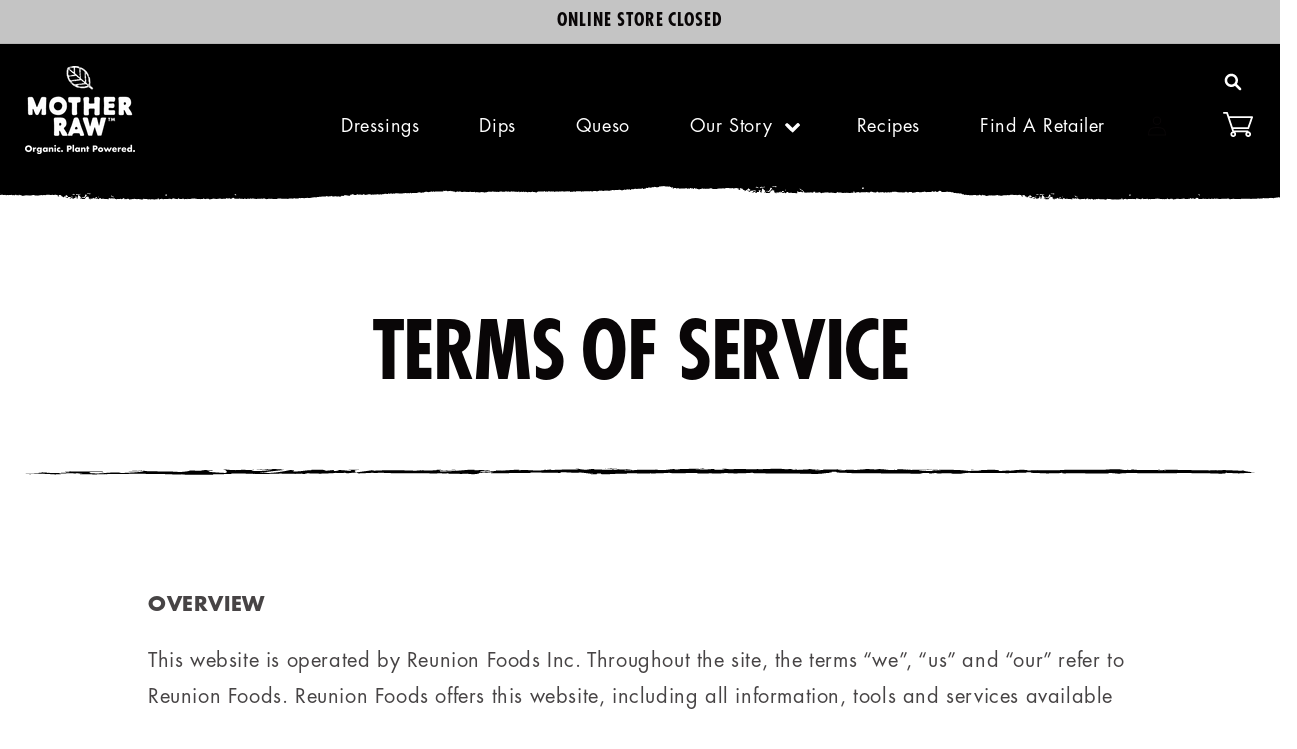

--- FILE ---
content_type: text/html; charset=utf-8
request_url: https://motherraw.com/pages/terms-of-service
body_size: 56329
content:
<!doctype html>
<html class="no-js" lang="en">
  <head>
    <meta charset="utf-8">
    <meta content="IE=edge" http-equiv="X-UA-Compatible">
    <meta content="width=device-width,initial-scale=1" name="viewport">
    <meta property="og:url" content="https://motherraw.com/pages/terms-of-service">
    <!-- <meta property="og:type" content="website" >
    <meta property="og:title" content="Your Website Title">
                <meta property="og:description" content="Your description"'> -->
    <meta property="og:image" content="//motherraw.com/cdn/shop/t/31/assets/https://motherraw.com/pages/terms-of-service?7521">
    <meta content="" name="theme-color">

        
   
    <meta name="facebook-domain-verification" content="53ou0hmcr3setv26nsmhem2k4qdl7q" />

    <!-- Pinterest Events -->
    <script>
      //lead event
      window.addEventListener('load', function() {
      if (document.getElementsByClassName('btn hero__btn')) {
      var ATCbutton = document.getElementsByClassName('btn hero__btn');
      for (var i = 0; i < ATCbutton.length; i++) {
      ATCbutton[i].addEventListener('click', function() {
      pintrk('track', 'lead',{
      np: 'generator',
      });
      })}}});
      </script>
    <!-- End Pinterest Tag -->
  
    <!-- Pinterest Events -->
    <script>
    //pagevisit event
    1==/store-locator/.test(location.host + location.pathname)==true&&pintrk('track', 'pagevisit',{
    np: 'generator',
    lead_type: 'varPlaceholder',
    });
    </script>
    <!-- End Pinterest Tag -->

    

    <!-- Global site tag (gtag.js) - Google Ads: 800120258 -->
    <script async src="https://www.googletagmanager.com/gtag/js?id=AW-800120258"></script>
    <script>
      window.dataLayer = window.dataLayer || [];
      function gtag(){dataLayer.push(arguments);}
      gtag('js', new Date());

      gtag('config', 'AW-800120258');
    </script>

    <!-- Google Tag Manager -->
    <script>(function(w,d,s,l,i){w[l]=w[l]||[];w[l].push({'gtm.start':
      new Date().getTime(),event:'gtm.js'});var f=d.getElementsByTagName(s)[0],
      j=d.createElement(s),dl=l!='dataLayer'?'&l='+l:'';j.async=true;j.src=
      'https://www.googletagmanager.com/gtm.js?id='+i+dl;f.parentNode.insertBefore(j,f);
      })(window,document,'script','dataLayer','GTM-KCTGM67');</script>
    
  <meta name="google-site-verification" content="DscJ43f9XTBduNjNuUFgJ-tSxRx1qkM26CAVh1HVxsM" />
  <script>(function(w,d,t,r,u){var f,n,i;w[u]=w[u]||[],f=function(){var o={ti:"26072309"};o.q=w[u],w[u]=new UET(o),w[u].push("pageLoad")},n=d.createElement(t),n.src=r,n.async=1,n.onload=n.onreadystatechange=function(){var s=this.readyState;s&&s!=="loaded"&&s!=="complete"||(f(),n.onload=n.onreadystatechange=null)},i=d.getElementsByTagName(t)[0],i.parentNode.insertBefore(n,i)})(window,document,"script","//bat.bing.com/bat.js","uetq");</script>

    <!-- Begin Pinterest Tag -->
  <script>
  !function(e){if(!window.pintrk){window.pintrk=function()
  {window.pintrk.queue.push(Array.prototype.slice.call(arguments))};var
  n=window.pintrk;n.queue=[],n.version="3.0";var
  t=document.createElement("script");t.async=!0,t.src=e;var
  r=document.getElementsByTagName("script")[0];r.parentNode.insertBefore(t,r)}}
  ("https://s.pinimg.com/ct/core.js");

  pintrk('load','2613711300034', { em: '', });
  pintrk('page');
  </script>

  <script>
 
    window.addEventListener('load', function() {
      if (document.querySelectorAll('form[action="/cart/add"]')) {
        var submitForms = document.querySelectorAll('form[action="/cart/add"]');
        for (var i = 0; i < submitForms.length; i++) {
          submitForms[i].addEventListener('submit', function() {
            pintrk('track', 'addtocart');
          })
        }
      }
    });
  </script>



    <link rel="canonical" href="https://motherraw.com/pages/terms-of-service">
    <link crossorigin href="https://cdn.shopify.com" rel="preconnect"><link rel="alternate" hreflang="en" href="https://motherraw.com/pages/terms-of-service">
    <link rel="alternate" hreflang="fr" href="https://fr.motherraw.com/pages/terms-of-service">
    <link rel="alternate" hreflang="en-us" href="https://motherraw.com/pages/terms-of-service"><link rel="icon" type="image/png" href="//motherraw.com/cdn/shop/files/mother-raw-favicon_32x32.png?v=1613650630"><link crossorigin href="https://fonts.shopifycdn.com" rel="preconnect"><title>
      Terms of Service | Mother Raw
</title>

    
      <meta name="description" content="This website is operated by Reunion Foods Inc. including all information, tools &amp; services available from this site to you, the user, conditioned upon your acceptance of all terms.">
    

    

<meta property="og:site_name" content="Mother Raw">
<meta property="og:url" content="https://motherraw.com/pages/terms-of-service">
<meta property="og:title" content="Terms of Service | Mother Raw">
<meta property="og:type" content="website">
<meta property="og:description" content="This website is operated by Reunion Foods Inc. including all information, tools &amp; services available from this site to you, the user, conditioned upon your acceptance of all terms."><meta property="og:image" content="http://motherraw.com/cdn/shop/files/mother-raw-desktop-logo.png?v=1645636013">
  <meta property="og:image:secure_url" content="https://motherraw.com/cdn/shop/files/mother-raw-desktop-logo.png?v=1645636013">
  <meta property="og:image:width" content="1200">
  <meta property="og:image:height" content="628"><meta name="twitter:card" content="summary_large_image">
<meta name="twitter:title" content="Terms of Service | Mother Raw">
<meta name="twitter:description" content="This website is operated by Reunion Foods Inc. including all information, tools &amp; services available from this site to you, the user, conditioned upon your acceptance of all terms.">


    <script src="//motherraw.com/cdn/shop/t/31/assets/global.js?v=181201189986484351581758210080" defer="defer"></script>
    <script>window.performance && window.performance.mark && window.performance.mark('shopify.content_for_header.start');</script><meta id="shopify-digital-wallet" name="shopify-digital-wallet" content="/5140054105/digital_wallets/dialog">
<meta name="shopify-checkout-api-token" content="470fa099e37bdccc7b913171cf099806">
<meta id="in-context-paypal-metadata" data-shop-id="5140054105" data-venmo-supported="false" data-environment="production" data-locale="en_US" data-paypal-v4="true" data-currency="USD">
<script async="async" src="/checkouts/internal/preloads.js?locale=en-US"></script>
<script id="shopify-features" type="application/json">{"accessToken":"470fa099e37bdccc7b913171cf099806","betas":["rich-media-storefront-analytics"],"domain":"motherraw.com","predictiveSearch":true,"shopId":5140054105,"locale":"en"}</script>
<script>var Shopify = Shopify || {};
Shopify.shop = "mother-raw.myshopify.com";
Shopify.locale = "en";
Shopify.currency = {"active":"USD","rate":"1.0"};
Shopify.country = "US";
Shopify.theme = {"name":"Mother Raw | Copy Updates | 9.18.2025","id":157772709977,"schema_name":"Dawn","schema_version":"2.4.0","theme_store_id":null,"role":"main"};
Shopify.theme.handle = "null";
Shopify.theme.style = {"id":null,"handle":null};
Shopify.cdnHost = "motherraw.com/cdn";
Shopify.routes = Shopify.routes || {};
Shopify.routes.root = "/";</script>
<script type="module">!function(o){(o.Shopify=o.Shopify||{}).modules=!0}(window);</script>
<script>!function(o){function n(){var o=[];function n(){o.push(Array.prototype.slice.apply(arguments))}return n.q=o,n}var t=o.Shopify=o.Shopify||{};t.loadFeatures=n(),t.autoloadFeatures=n()}(window);</script>
<script id="shop-js-analytics" type="application/json">{"pageType":"page"}</script>
<script defer="defer" async type="module" src="//motherraw.com/cdn/shopifycloud/shop-js/modules/v2/client.init-shop-cart-sync_CG-L-Qzi.en.esm.js"></script>
<script defer="defer" async type="module" src="//motherraw.com/cdn/shopifycloud/shop-js/modules/v2/chunk.common_B8yXDTDb.esm.js"></script>
<script type="module">
  await import("//motherraw.com/cdn/shopifycloud/shop-js/modules/v2/client.init-shop-cart-sync_CG-L-Qzi.en.esm.js");
await import("//motherraw.com/cdn/shopifycloud/shop-js/modules/v2/chunk.common_B8yXDTDb.esm.js");

  window.Shopify.SignInWithShop?.initShopCartSync?.({"fedCMEnabled":true,"windoidEnabled":true});

</script>
<script>(function() {
  var isLoaded = false;
  function asyncLoad() {
    if (isLoaded) return;
    isLoaded = true;
    var urls = ["https:\/\/chimpstatic.com\/mcjs-connected\/js\/users\/76561cce042dc02aef83a3657\/89d5eb61c2868301efcb9994b.js?shop=mother-raw.myshopify.com","https:\/\/upsells.boldapps.net\/v2_ui\/js\/UpsellTracker.js?shop=mother-raw.myshopify.com","https:\/\/upsells.boldapps.net\/v2_ui\/js\/upsell.js?shop=mother-raw.myshopify.com","https:\/\/js.smile.io\/v1\/smile-shopify.js?shop=mother-raw.myshopify.com","https:\/\/instafeed.nfcube.com\/cdn\/249ed1635a06ddbe24237214bd53e0b1.js?shop=mother-raw.myshopify.com"];
    for (var i = 0; i < urls.length; i++) {
      var s = document.createElement('script');
      s.type = 'text/javascript';
      s.async = true;
      s.src = urls[i];
      var x = document.getElementsByTagName('script')[0];
      x.parentNode.insertBefore(s, x);
    }
  };
  if(window.attachEvent) {
    window.attachEvent('onload', asyncLoad);
  } else {
    window.addEventListener('load', asyncLoad, false);
  }
})();</script>
<script id="__st">var __st={"a":5140054105,"offset":-18000,"reqid":"4f3ac3cf-93c7-4f56-bde0-2c3f2b116aaa-1768276993","pageurl":"motherraw.com\/pages\/terms-of-service","s":"pages-24720048217","u":"c4ba404fff73","p":"page","rtyp":"page","rid":24720048217};</script>
<script>window.ShopifyPaypalV4VisibilityTracking = true;</script>
<script id="captcha-bootstrap">!function(){'use strict';const t='contact',e='account',n='new_comment',o=[[t,t],['blogs',n],['comments',n],[t,'customer']],c=[[e,'customer_login'],[e,'guest_login'],[e,'recover_customer_password'],[e,'create_customer']],r=t=>t.map((([t,e])=>`form[action*='/${t}']:not([data-nocaptcha='true']) input[name='form_type'][value='${e}']`)).join(','),a=t=>()=>t?[...document.querySelectorAll(t)].map((t=>t.form)):[];function s(){const t=[...o],e=r(t);return a(e)}const i='password',u='form_key',d=['recaptcha-v3-token','g-recaptcha-response','h-captcha-response',i],f=()=>{try{return window.sessionStorage}catch{return}},m='__shopify_v',_=t=>t.elements[u];function p(t,e,n=!1){try{const o=window.sessionStorage,c=JSON.parse(o.getItem(e)),{data:r}=function(t){const{data:e,action:n}=t;return t[m]||n?{data:e,action:n}:{data:t,action:n}}(c);for(const[e,n]of Object.entries(r))t.elements[e]&&(t.elements[e].value=n);n&&o.removeItem(e)}catch(o){console.error('form repopulation failed',{error:o})}}const l='form_type',E='cptcha';function T(t){t.dataset[E]=!0}const w=window,h=w.document,L='Shopify',v='ce_forms',y='captcha';let A=!1;((t,e)=>{const n=(g='f06e6c50-85a8-45c8-87d0-21a2b65856fe',I='https://cdn.shopify.com/shopifycloud/storefront-forms-hcaptcha/ce_storefront_forms_captcha_hcaptcha.v1.5.2.iife.js',D={infoText:'Protected by hCaptcha',privacyText:'Privacy',termsText:'Terms'},(t,e,n)=>{const o=w[L][v],c=o.bindForm;if(c)return c(t,g,e,D).then(n);var r;o.q.push([[t,g,e,D],n]),r=I,A||(h.body.append(Object.assign(h.createElement('script'),{id:'captcha-provider',async:!0,src:r})),A=!0)});var g,I,D;w[L]=w[L]||{},w[L][v]=w[L][v]||{},w[L][v].q=[],w[L][y]=w[L][y]||{},w[L][y].protect=function(t,e){n(t,void 0,e),T(t)},Object.freeze(w[L][y]),function(t,e,n,w,h,L){const[v,y,A,g]=function(t,e,n){const i=e?o:[],u=t?c:[],d=[...i,...u],f=r(d),m=r(i),_=r(d.filter((([t,e])=>n.includes(e))));return[a(f),a(m),a(_),s()]}(w,h,L),I=t=>{const e=t.target;return e instanceof HTMLFormElement?e:e&&e.form},D=t=>v().includes(t);t.addEventListener('submit',(t=>{const e=I(t);if(!e)return;const n=D(e)&&!e.dataset.hcaptchaBound&&!e.dataset.recaptchaBound,o=_(e),c=g().includes(e)&&(!o||!o.value);(n||c)&&t.preventDefault(),c&&!n&&(function(t){try{if(!f())return;!function(t){const e=f();if(!e)return;const n=_(t);if(!n)return;const o=n.value;o&&e.removeItem(o)}(t);const e=Array.from(Array(32),(()=>Math.random().toString(36)[2])).join('');!function(t,e){_(t)||t.append(Object.assign(document.createElement('input'),{type:'hidden',name:u})),t.elements[u].value=e}(t,e),function(t,e){const n=f();if(!n)return;const o=[...t.querySelectorAll(`input[type='${i}']`)].map((({name:t})=>t)),c=[...d,...o],r={};for(const[a,s]of new FormData(t).entries())c.includes(a)||(r[a]=s);n.setItem(e,JSON.stringify({[m]:1,action:t.action,data:r}))}(t,e)}catch(e){console.error('failed to persist form',e)}}(e),e.submit())}));const S=(t,e)=>{t&&!t.dataset[E]&&(n(t,e.some((e=>e===t))),T(t))};for(const o of['focusin','change'])t.addEventListener(o,(t=>{const e=I(t);D(e)&&S(e,y())}));const B=e.get('form_key'),M=e.get(l),P=B&&M;t.addEventListener('DOMContentLoaded',(()=>{const t=y();if(P)for(const e of t)e.elements[l].value===M&&p(e,B);[...new Set([...A(),...v().filter((t=>'true'===t.dataset.shopifyCaptcha))])].forEach((e=>S(e,t)))}))}(h,new URLSearchParams(w.location.search),n,t,e,['guest_login'])})(!0,!0)}();</script>
<script integrity="sha256-4kQ18oKyAcykRKYeNunJcIwy7WH5gtpwJnB7kiuLZ1E=" data-source-attribution="shopify.loadfeatures" defer="defer" src="//motherraw.com/cdn/shopifycloud/storefront/assets/storefront/load_feature-a0a9edcb.js" crossorigin="anonymous"></script>
<script data-source-attribution="shopify.dynamic_checkout.dynamic.init">var Shopify=Shopify||{};Shopify.PaymentButton=Shopify.PaymentButton||{isStorefrontPortableWallets:!0,init:function(){window.Shopify.PaymentButton.init=function(){};var t=document.createElement("script");t.src="https://motherraw.com/cdn/shopifycloud/portable-wallets/latest/portable-wallets.en.js",t.type="module",document.head.appendChild(t)}};
</script>
<script data-source-attribution="shopify.dynamic_checkout.buyer_consent">
  function portableWalletsHideBuyerConsent(e){var t=document.getElementById("shopify-buyer-consent"),n=document.getElementById("shopify-subscription-policy-button");t&&n&&(t.classList.add("hidden"),t.setAttribute("aria-hidden","true"),n.removeEventListener("click",e))}function portableWalletsShowBuyerConsent(e){var t=document.getElementById("shopify-buyer-consent"),n=document.getElementById("shopify-subscription-policy-button");t&&n&&(t.classList.remove("hidden"),t.removeAttribute("aria-hidden"),n.addEventListener("click",e))}window.Shopify?.PaymentButton&&(window.Shopify.PaymentButton.hideBuyerConsent=portableWalletsHideBuyerConsent,window.Shopify.PaymentButton.showBuyerConsent=portableWalletsShowBuyerConsent);
</script>
<script data-source-attribution="shopify.dynamic_checkout.cart.bootstrap">document.addEventListener("DOMContentLoaded",(function(){function t(){return document.querySelector("shopify-accelerated-checkout-cart, shopify-accelerated-checkout")}if(t())Shopify.PaymentButton.init();else{new MutationObserver((function(e,n){t()&&(Shopify.PaymentButton.init(),n.disconnect())})).observe(document.body,{childList:!0,subtree:!0})}}));
</script>
<link id="shopify-accelerated-checkout-styles" rel="stylesheet" media="screen" href="https://motherraw.com/cdn/shopifycloud/portable-wallets/latest/accelerated-checkout-backwards-compat.css" crossorigin="anonymous">
<style id="shopify-accelerated-checkout-cart">
        #shopify-buyer-consent {
  margin-top: 1em;
  display: inline-block;
  width: 100%;
}

#shopify-buyer-consent.hidden {
  display: none;
}

#shopify-subscription-policy-button {
  background: none;
  border: none;
  padding: 0;
  text-decoration: underline;
  font-size: inherit;
  cursor: pointer;
}

#shopify-subscription-policy-button::before {
  box-shadow: none;
}

      </style>
<script id="sections-script" data-sections="header,footer" defer="defer" src="//motherraw.com/cdn/shop/t/31/compiled_assets/scripts.js?7521"></script>
<script>window.performance && window.performance.mark && window.performance.mark('shopify.content_for_header.end');</script>

<script>window.BOLD = window.BOLD || {};
    window.BOLD.common = window.BOLD.common || {};
    window.BOLD.common.Shopify = window.BOLD.common.Shopify || {};
    window.BOLD.common.Shopify.shop = {
      domain: 'motherraw.com',
      permanent_domain: 'mother-raw.myshopify.com',
      url: 'https://motherraw.com',
      secure_url: 'https://motherraw.com',
      money_format: "${{amount}}",
      currency: "USD"
    };
    window.BOLD.common.Shopify.customer = {
      id: null,
      tags: null,
    };
    window.BOLD.common.Shopify.cart = {"note":null,"attributes":{},"original_total_price":0,"total_price":0,"total_discount":0,"total_weight":0.0,"item_count":0,"items":[],"requires_shipping":false,"currency":"USD","items_subtotal_price":0,"cart_level_discount_applications":[],"checkout_charge_amount":0};
    window.BOLD.common.template = 'page';window.BOLD.common.Shopify.formatMoney = function(money, format) {
        function n(t, e) {
            return "undefined" == typeof t ? e : t
        }
        function r(t, e, r, i) {
            if (e = n(e, 2),
                r = n(r, ","),
                i = n(i, "."),
            isNaN(t) || null == t)
                return 0;
            t = (t / 100).toFixed(e);
            var o = t.split(".")
                , a = o[0].replace(/(\d)(?=(\d\d\d)+(?!\d))/g, "$1" + r)
                , s = o[1] ? i + o[1] : "";
            return a + s
        }
        "string" == typeof money && (money = money.replace(".", ""));
        var i = ""
            , o = /\{\{\s*(\w+)\s*\}\}/
            , a = format || window.BOLD.common.Shopify.shop.money_format || window.Shopify.money_format || "$ {{ amount }}";
        switch (a.match(o)[1]) {
            case "amount":
                i = r(money, 2, ",", ".");
                break;
            case "amount_no_decimals":
                i = r(money, 0, ",", ".");
                break;
            case "amount_with_comma_separator":
                i = r(money, 2, ".", ",");
                break;
            case "amount_no_decimals_with_comma_separator":
                i = r(money, 0, ".", ",");
                break;
            case "amount_with_space_separator":
                i = r(money, 2, " ", ",");
                break;
            case "amount_no_decimals_with_space_separator":
                i = r(money, 0, " ", ",");
                break;
            case "amount_with_apostrophe_separator":
                i = r(money, 2, "'", ".");
                break;
        }
        return a.replace(o, i);
    };
    window.BOLD.common.Shopify.saveProduct = function (handle, product) {
      if (typeof handle === 'string' && typeof window.BOLD.common.Shopify.products[handle] === 'undefined') {
        if (typeof product === 'number') {
          window.BOLD.common.Shopify.handles[product] = handle;
          product = { id: product };
        }
        window.BOLD.common.Shopify.products[handle] = product;
      }
    };
    window.BOLD.common.Shopify.saveVariant = function (variant_id, variant) {
      if (typeof variant_id === 'number' && typeof window.BOLD.common.Shopify.variants[variant_id] === 'undefined') {
        window.BOLD.common.Shopify.variants[variant_id] = variant;
      }
    };window.BOLD.common.Shopify.products = window.BOLD.common.Shopify.products || {};
    window.BOLD.common.Shopify.variants = window.BOLD.common.Shopify.variants || {};
    window.BOLD.common.Shopify.handles = window.BOLD.common.Shopify.handles || {};window.BOLD.common.Shopify.saveProduct(null, null);window.BOLD.apps_installed = {"Product Discount":1,"Product Upsell":3} || {};window.BOLD.common.Shopify.metafields = window.BOLD.common.Shopify.metafields || {};window.BOLD.common.Shopify.metafields["bold_rp"] = {};window.BOLD.common.Shopify.metafields["bold_csp_defaults"] = {};window.BOLD.common.cacheParams = window.BOLD.common.cacheParams || {};
</script>

<link href="//motherraw.com/cdn/shop/t/31/assets/bold-upsell.css?v=51915886505602322711758210080" rel="stylesheet" type="text/css" media="all" />
<link href="//motherraw.com/cdn/shop/t/31/assets/bold-upsell-custom.css?v=150135899998303055901758210080" rel="stylesheet" type="text/css" media="all" />
<script>
</script>

      
      <style data-shopify>
      











/* Mother Raw Fonts */

@font-face {
  font-family: "FuturaLTPro-Bold";
  src: url('//motherraw.com/cdn/shop/t/31/assets/futura-bold-font.woff?v=63063399849015397531758210080') format('woff');
  font-display: swap;
}

@font-face {
  font-family: "FuturaLTPro-BoldCond";
  src: url('//motherraw.com/cdn/shop/t/31/assets/futura-bold-condensed-font.woff?v=153402656188215533791758210080') format('woff');
  font-display: swap;
}

@font-face {
  font-family: "FuturaLTPro-Book";
  src: url('//motherraw.com/cdn/shop/t/31/assets/futura-book-font.woff?v=44134582670706276541758210080') format('woff');
  font-display: swap;
}

@font-face {
  font-family: "FuturaLTPro-BookOblique";
  src: url('//motherraw.com/cdn/shop/t/31/assets/futura-book-oblique-font.woff?v=52189027547921674141758210080') format('woff');
  font-display: swap;
}

@font-face {
  font-family: "FuturaLTPro-XBold";
  src: url('//motherraw.com/cdn/shop/t/31/assets/futura-extra-bold-font.woff?v=66946515824060383951758210080') format('woff');
  font-display: swap;
}

@font-face {
  font-family: "FuturaLTPro-XBoldCond";
  src: url('//motherraw.com/cdn/shop/t/31/assets/futura-extra-bold-condensed-font.woff?v=124154917629342709731758210080') format('woff');
  font-display: swap;
}

@font-face {
  font-family: "FuturaLTPro-Medium";
  src: url('//motherraw.com/cdn/shop/t/31/assets/futura-medium-font.woff?v=70492347830332667821758210080') format('woff');
  font-display: swap;
}

@font-face {
  font-family: "FuturaLTPro-MediumCondObl";
  src: url('//motherraw.com/cdn/shop/t/31/assets/futura-medium-condensed-oblique-font.woff?v=136003548118165269561758210080') format('woff');
  font-display: swap;
}

@font-face {
  font-family: Jost;
  font-weight: 400;
  font-style: normal;
  font-display: swap;
  src: url("//motherraw.com/cdn/fonts/jost/jost_n4.d47a1b6347ce4a4c9f437608011273009d91f2b7.woff2") format("woff2"),
       url("//motherraw.com/cdn/fonts/jost/jost_n4.791c46290e672b3f85c3d1c651ef2efa3819eadd.woff") format("woff");
}
@font-face {
  font-family: Jost;
  font-weight: 700;
  font-style: normal;
  font-display: swap;
  src: url("//motherraw.com/cdn/fonts/jost/jost_n7.921dc18c13fa0b0c94c5e2517ffe06139c3615a3.woff2") format("woff2"),
       url("//motherraw.com/cdn/fonts/jost/jost_n7.cbfc16c98c1e195f46c536e775e4e959c5f2f22b.woff") format("woff");
}
@font-face {
  font-family: Jost;
  font-weight: 400;
  font-style: italic;
  font-display: swap;
  src: url("//motherraw.com/cdn/fonts/jost/jost_i4.b690098389649750ada222b9763d55796c5283a5.woff2") format("woff2"),
       url("//motherraw.com/cdn/fonts/jost/jost_i4.fd766415a47e50b9e391ae7ec04e2ae25e7e28b0.woff") format("woff");
}
@font-face {
  font-family: Jost;
  font-weight: 700;
  font-style: italic;
  font-display: swap;
  src: url("//motherraw.com/cdn/fonts/jost/jost_i7.d8201b854e41e19d7ed9b1a31fe4fe71deea6d3f.woff2") format("woff2"),
       url("//motherraw.com/cdn/fonts/jost/jost_i7.eae515c34e26b6c853efddc3fc0c552e0de63757.woff") format("woff");
}
@font-face {
  font-family: Jost;
  font-weight: 700;
  font-style: normal;
  font-display: swap;
  src: url("//motherraw.com/cdn/fonts/jost/jost_n7.921dc18c13fa0b0c94c5e2517ffe06139c3615a3.woff2") format("woff2"),
       url("//motherraw.com/cdn/fonts/jost/jost_n7.cbfc16c98c1e195f46c536e775e4e959c5f2f22b.woff") format("woff");
}
:root {
  --font-FT-Bold: "FuturaLTPro-Bold";
  --font-FT-BoldCondensed: "FuturaLTPro-BoldCond";
  --font-FT-Book: "FuturaLTPro-Book";
  --font-FT-BookOblique: "FuturaLTPro-BookOblique";
  --font-FT-ExtraBold: "FuturaLTPro-XBold";
  --font-FT-ExtraBoldCondensed: "FuturaLTPro-XBoldCond";
  --font-FT-Medium: "FuturaLTPro-Medium";
  --font-FT-MediumCondensedOblique: "FuturaLTPro-MediumCondObl";

  --font-body-family: "FuturaLTPro-Book";
  --font-body-style: "normal";
  --font-body-weight: "normal";

  --font-heading-family: "FuturaLTPro-BoldCond";
  --font-heading-style: "normal";
  --font-heading-weight: "bold";

  --font-body-scale: 1;
  --font-heading-scale: 1;

  --color-base-text: 9, 6, 7;
  --color-base-background-1: 255, 255, 255;
  --color-base-background-2: 244, 244, 244;
  --color-base-solid-button-labels: 9, 6, 7;
  --color-base-outline-button-labels: 18, 18, 18;
  --color-base-accent-1: 157, 205, 90;
  --color-base-accent-2: 157, 205, 90;
  --payment-terms-background-color: #fff;

  --gradient-base-background-1: #fff;
  --gradient-base-background-2: #f4f4f4;
  --gradient-base-accent-1: #9dcd5a;
  --gradient-base-accent-2: #9dcd5a;

  --page-width: 130rem;
  --page-width-margin: 0
  rem;


  --xxl-size: 1700px;
  --xl-size: 1200px;
  --lg-size: 980px;
  --md-size: 750px;
  --sm-size: 600px;
}

*,
*::before,
*::after {
  box-sizing: inherit;
}

html {
  box-sizing: border-box;
  font-size: calc(var(--font-body-scale) * 62.5%);
  height: 100%;
}

body {
  display: grid;
  grid-template-rows: auto auto 1fr auto;
  grid-template-columns: 100%;
  min-height: 100%;
  margin: 0;
  font-size: 2rem;
  letter-spacing: 0.06rem;
  line-height: calc(1 + 0.8 / var(--font-body-scale));
  font-family: var(--font-body-family);
  font-style: var(--font-body-style);
  font-weight: var(--font-body-weight);
}

@media (max-width: 780px) {
  body {
    font-size: 1.8rem;
  }
}

.button--primary.black-button {
  color: white;
  fill: white;
}

.button--primary.black-button:after {
  content: url(//motherraw.com/cdn/shop/t/31/assets/button-primary-background-hover.svg?v=31870469897459130101758210080);
}

.button--primary:after,
.jdgm-all-reviews-widget .jdgm-write-rev-link:after  {
  content: url(//motherraw.com/cdn/shop/t/31/assets/button-primary-background.svg?v=81177301513485144841758210080);
}

/*Button style background for the 'New' tag on product cards*/
.product-new span:after {
  content: url(//motherraw.com/cdn/shop/t/31/assets/button-primary-background-hover.svg?v=31870469897459130101758210080);
}

.button--primary:hover,
.button--primary:focus,
.jdgm-all-reviews-widget .jdgm-write-rev-link:hover,
.jdgm-all-reviews-widget .jdgm-write-rev-link:focus {
  color: white;
  fill: white;
}

.button--primary:hover:after,
.button--primary:focus:after,
.jdgm-all-reviews-widget .jdgm-write-rev-link:hover:after,
.jdgm-all-reviews-widget .jdgm-write-rev-link:focus:after {
  content: url(//motherraw.com/cdn/shop/t/31/assets/button-primary-background-hover.svg?v=31870469897459130101758210080);
}

.button--primary.black-button:hover,
.button--primary.black-button:focus {
  color: black;
  fill: black;
}

.button--primary.black-button:hover:after,
.button--primary.black-button:focus:after {
  content: url(//motherraw.com/cdn/shop/t/31/assets/button-primary-background.svg?v=81177301513485144841758210080);
  fill: black;
}

.button--primary.black-background:hover,
.button--primary.black-background:focus {
  color: black;
  fill: black;
}

.button--primary.black-background:hover:after,
.button--primary.black-background:focus:after {
  content: url(//motherraw.com/cdn/shop/t/31/assets/button-primary-black-background-hover.svg?v=68220368425831406151758210080);
}

.button--secondary:after {
  content: url(//motherraw.com/cdn/shop/t/31/assets/green-arrow-right.svg?v=430684947321102501758210080);
}

.button--secondary.black-hover:after,
.button--secondary.white-hover:after {
  content: url(//motherraw.com/cdn/shop/t/31/assets/green-arrow-right.svg?v=430684947321102501758210080);
}

.button--secondary.black-hover:hover:after,
.button--secondary.black-hover:focus:after {
  content: url(//motherraw.com/cdn/shop/t/31/assets/black-arrow-right.svg?v=1747335592785226841758210080);
}

.button--secondary.white-hover:hover:after,
.button--secondary.white-hover:focus:after {
  content: url(//motherraw.com/cdn/shop/t/31/assets/white-arrow-right.svg?v=55081067971864681121758210080);
}

.button--secondary:hover:after,
.button--secondary:focus:after {
  animation: go-right 0.3s ease forwards;
}

@keyframes go-right {
  0% {
    transform: translateX(0);
  }
  
100% {
    transform: translateX(20px);
  }
}

sticky-header:after {
  content: '';
  background: url(//motherraw.com/cdn/shop/t/31/assets/navigation-background.svg?v=96234255135636566051758210080);
  background-position: bottom;
  background-size: cover;
  width: 102%;
  min-height: 101px;
  position: absolute;
  top: 69%;
  left: -9px;
  right: 0;
  z-index: -1;
}

@media(max-width: 1700px) {
  sticky-header:after {
    top: 55%;
  }
}

@media(max-width: 980px) {
  sticky-header:after {
    top: 13%;
  }
}

.shopify-section-header-hidden sticky-header:after {
  top: 0;
}

</style>

    <link href="//motherraw.com/cdn/shop/t/31/assets/base.css?v=141544044839709700231758210080" rel="stylesheet" type="text/css" media="all" />
<link rel="preload" as="font" href="//motherraw.com/cdn/fonts/jost/jost_n4.d47a1b6347ce4a4c9f437608011273009d91f2b7.woff2" type="font/woff2" crossorigin><link rel="preload" as="font" href="//motherraw.com/cdn/fonts/jost/jost_n7.921dc18c13fa0b0c94c5e2517ffe06139c3615a3.woff2" type="font/woff2" crossorigin><link rel="stylesheet" href="//motherraw.com/cdn/shop/t/31/assets/component-predictive-search.css?v=10425135875555615991758210080" media="print" onload="this.media='all'"><script>document.documentElement.className = document.documentElement.className.replace('no-js', 'js');</script>

    <link href="//motherraw.com/cdn/shop/t/31/assets/flickity.min.css?v=112557130868219244861758210080" rel="stylesheet" type="text/css" media="all" />
    <script src="//motherraw.com/cdn/shop/t/31/assets/flickity.pkgd.min.js?v=36202911542973109921758210080" type="text/javascript"></script>
    <link href="//motherraw.com/cdn/shop/t/31/assets/sticky-footer.css?v=63143165896749125021758210080" rel="stylesheet" type="text/css" media="all" />
        
    <!-- "snippets/weglot_hreftags.liquid" was not rendered, the associated app was uninstalled -->
    <!-- "snippets/weglot_switcher.liquid" was not rendered, the associated app was uninstalled -->

    
<meta name="facebook-domain-verification" content="r5nw2fpg5qpbmiya3z5iwgkrpsnh28" />

    <script>
!function (w, d, t) {
  w.TiktokAnalyticsObject=t;var ttq=w[t]=w[t]||[];ttq.methods=["page","track","identify","instances","debug","on","off","once","ready","alias","group","enableCookie","disableCookie"],ttq.setAndDefer=function(t,e){t[e]=function(){t.push([e].concat(Array.prototype.slice.call(arguments,0)))}};for(var i=0;i<ttq.methods.length;i++)ttq.setAndDefer(ttq,ttq.methods[i]);ttq.instance=function(t){for(var e=ttq._i[t]||[],n=0;n<ttq.methods.length;n++)ttq.setAndDefer(e,ttq.methods[n]);return e},ttq.load=function(e,n){var i="https://analytics.tiktok.com/i18n/pixel/events.js";ttq._i=ttq._i||{},ttq._i[e]=[],ttq._i[e]._u=i,ttq._t=ttq._t||{},ttq._t[e]=+new Date,ttq._o=ttq._o||{},ttq._o[e]=n||{};var o=document.createElement("script");o.type="text/javascript",o.async=!0,o.src=i+"?sdkid="+e+"&lib="+t;var a=document.getElementsByTagName("script")[0];a.parentNode.insertBefore(o,a)};

  ttq.load('CG7FD7JC77UBA10948AG');
  ttq.page();
}(window, document, 'ttq');
</script>
    
  <!-- BEGIN app block: shopify://apps/judge-me-reviews/blocks/judgeme_core/61ccd3b1-a9f2-4160-9fe9-4fec8413e5d8 --><!-- Start of Judge.me Core -->






<link rel="dns-prefetch" href="https://cdnwidget.judge.me">
<link rel="dns-prefetch" href="https://cdn.judge.me">
<link rel="dns-prefetch" href="https://cdn1.judge.me">
<link rel="dns-prefetch" href="https://api.judge.me">

<script data-cfasync='false' class='jdgm-settings-script'>window.jdgmSettings={"pagination":5,"disable_web_reviews":false,"badge_no_review_text":"No reviews","badge_n_reviews_text":"{{ n }} review/reviews","badge_star_color":"#b7d772","hide_badge_preview_if_no_reviews":true,"badge_hide_text":false,"enforce_center_preview_badge":false,"widget_title":"Customer Reviews","widget_open_form_text":"Write a review","widget_close_form_text":"Cancel review","widget_refresh_page_text":"Refresh page","widget_summary_text":"Based on {{ number_of_reviews }} review/reviews","widget_no_review_text":"Be the first to write a review","widget_name_field_text":"Display name","widget_verified_name_field_text":"Verified Name (public)","widget_name_placeholder_text":"Display name","widget_required_field_error_text":"This field is required.","widget_email_field_text":"Email address","widget_verified_email_field_text":"Verified Email (private, can not be edited)","widget_email_placeholder_text":"Your email address","widget_email_field_error_text":"Please enter a valid email address.","widget_rating_field_text":"Rating","widget_review_title_field_text":"Review Title","widget_review_title_placeholder_text":"Give your review a title","widget_review_body_field_text":"Review content","widget_review_body_placeholder_text":"Start writing here...","widget_pictures_field_text":"Picture/Video (optional)","widget_submit_review_text":"Submit Review","widget_submit_verified_review_text":"Submit Verified Review","widget_submit_success_msg_with_auto_publish":"Thank you! Please refresh the page in a few moments to see your review. You can remove or edit your review by logging into \u003ca href='https://judge.me/login' target='_blank' rel='nofollow noopener'\u003eJudge.me\u003c/a\u003e","widget_submit_success_msg_no_auto_publish":"Thank you! Your review will be published as soon as it is approved by the shop admin. You can remove or edit your review by logging into \u003ca href='https://judge.me/login' target='_blank' rel='nofollow noopener'\u003eJudge.me\u003c/a\u003e","widget_show_default_reviews_out_of_total_text":"Showing {{ n_reviews_shown }} out of {{ n_reviews }} reviews.","widget_show_all_link_text":"Show all","widget_show_less_link_text":"Show less","widget_author_said_text":"{{ reviewer_name }} said:","widget_days_text":"{{ n }} days ago","widget_weeks_text":"{{ n }} week/weeks ago","widget_months_text":"{{ n }} month/months ago","widget_years_text":"{{ n }} year/years ago","widget_yesterday_text":"Yesterday","widget_today_text":"Today","widget_replied_text":"\u003e\u003e {{ shop_name }} replied:","widget_read_more_text":"Read more","widget_reviewer_name_as_initial":"","widget_rating_filter_color":"#b7d772","widget_rating_filter_see_all_text":"See all reviews","widget_sorting_most_recent_text":"Most Recent","widget_sorting_highest_rating_text":"Highest Rating","widget_sorting_lowest_rating_text":"Lowest Rating","widget_sorting_with_pictures_text":"Only Pictures","widget_sorting_most_helpful_text":"Most Helpful","widget_open_question_form_text":"Ask a question","widget_reviews_subtab_text":"Reviews","widget_questions_subtab_text":"Questions","widget_question_label_text":"Question","widget_answer_label_text":"Answer","widget_question_placeholder_text":"Write your question here","widget_submit_question_text":"Submit Question","widget_question_submit_success_text":"Thank you for your question! We will notify you once it gets answered.","widget_star_color":"#b7d772","verified_badge_text":"Verified","verified_badge_bg_color":"","verified_badge_text_color":"","verified_badge_placement":"left-of-reviewer-name","widget_review_max_height":"","widget_hide_border":false,"widget_social_share":false,"widget_thumb":false,"widget_review_location_show":false,"widget_location_format":"country_iso_code","all_reviews_include_out_of_store_products":false,"all_reviews_out_of_store_text":"(out of store)","all_reviews_pagination":100,"all_reviews_product_name_prefix_text":"about","enable_review_pictures":false,"enable_question_anwser":false,"widget_theme":"","review_date_format":"mm/dd/yyyy","default_sort_method":"most-recent","widget_product_reviews_subtab_text":"Product Reviews","widget_shop_reviews_subtab_text":"Shop Reviews","widget_other_products_reviews_text":"Reviews for other products","widget_store_reviews_subtab_text":"Store reviews","widget_no_store_reviews_text":"This store hasn't received any reviews yet","widget_web_restriction_product_reviews_text":"This product hasn't received any reviews yet","widget_no_items_text":"No items found","widget_show_more_text":"Show more","widget_write_a_store_review_text":"Write a Store Review","widget_other_languages_heading":"Reviews in Other Languages","widget_translate_review_text":"Translate review to {{ language }}","widget_translating_review_text":"Translating...","widget_show_original_translation_text":"Show original ({{ language }})","widget_translate_review_failed_text":"Review couldn't be translated.","widget_translate_review_retry_text":"Retry","widget_translate_review_try_again_later_text":"Try again later","show_product_url_for_grouped_product":false,"widget_sorting_pictures_first_text":"Pictures First","show_pictures_on_all_rev_page_mobile":false,"show_pictures_on_all_rev_page_desktop":false,"floating_tab_hide_mobile_install_preference":false,"floating_tab_button_name":"★ Reviews","floating_tab_title":"Let customers speak for us","floating_tab_button_color":"","floating_tab_button_background_color":"","floating_tab_url":"","floating_tab_url_enabled":false,"floating_tab_tab_style":"text","all_reviews_text_badge_text":"Customers rate us {{ shop.metafields.judgeme.all_reviews_rating | round: 1 }}/5 based on {{ shop.metafields.judgeme.all_reviews_count }} reviews.","all_reviews_text_badge_text_branded_style":"{{ shop.metafields.judgeme.all_reviews_rating | round: 1 }} out of 5 stars based on {{ shop.metafields.judgeme.all_reviews_count }} reviews","is_all_reviews_text_badge_a_link":false,"show_stars_for_all_reviews_text_badge":false,"all_reviews_text_badge_url":"","all_reviews_text_style":"text","all_reviews_text_color_style":"judgeme_brand_color","all_reviews_text_color":"#108474","all_reviews_text_show_jm_brand":true,"featured_carousel_show_header":true,"featured_carousel_title":"RAWesome Reviews","testimonials_carousel_title":"Customers are saying","videos_carousel_title":"Real customer stories","cards_carousel_title":"Customers are saying","featured_carousel_count_text":"from {{ n }} reviews","featured_carousel_add_link_to_all_reviews_page":false,"featured_carousel_url":"","featured_carousel_show_images":true,"featured_carousel_autoslide_interval":5,"featured_carousel_arrows_on_the_sides":true,"featured_carousel_height":320,"featured_carousel_width":90,"featured_carousel_image_size":0,"featured_carousel_image_height":250,"featured_carousel_arrow_color":"#eeeeee","verified_count_badge_style":"vintage","verified_count_badge_orientation":"horizontal","verified_count_badge_color_style":"judgeme_brand_color","verified_count_badge_color":"#108474","is_verified_count_badge_a_link":false,"verified_count_badge_url":"","verified_count_badge_show_jm_brand":true,"widget_rating_preset_default":5,"widget_first_sub_tab":"product-reviews","widget_show_histogram":true,"widget_histogram_use_custom_color":true,"widget_pagination_use_custom_color":false,"widget_star_use_custom_color":true,"widget_verified_badge_use_custom_color":false,"widget_write_review_use_custom_color":false,"picture_reminder_submit_button":"Upload Pictures","enable_review_videos":false,"mute_video_by_default":false,"widget_sorting_videos_first_text":"Videos First","widget_review_pending_text":"Pending","featured_carousel_items_for_large_screen":3,"social_share_options_order":"Facebook,Twitter","remove_microdata_snippet":true,"disable_json_ld":false,"enable_json_ld_products":false,"preview_badge_show_question_text":false,"preview_badge_no_question_text":"No questions","preview_badge_n_question_text":"{{ number_of_questions }} question/questions","qa_badge_show_icon":false,"qa_badge_position":"same-row","remove_judgeme_branding":false,"widget_add_search_bar":false,"widget_search_bar_placeholder":"Search","widget_sorting_verified_only_text":"Verified only","featured_carousel_theme":"default","featured_carousel_show_rating":true,"featured_carousel_show_title":true,"featured_carousel_show_body":true,"featured_carousel_show_date":false,"featured_carousel_show_reviewer":true,"featured_carousel_show_product":false,"featured_carousel_header_background_color":"#108474","featured_carousel_header_text_color":"#ffffff","featured_carousel_name_product_separator":"reviewed","featured_carousel_full_star_background":"#108474","featured_carousel_empty_star_background":"#dadada","featured_carousel_vertical_theme_background":"#f9fafb","featured_carousel_verified_badge_enable":false,"featured_carousel_verified_badge_color":"#108474","featured_carousel_border_style":"round","featured_carousel_review_line_length_limit":3,"featured_carousel_more_reviews_button_text":"Read more reviews","featured_carousel_view_product_button_text":"View product","all_reviews_page_load_reviews_on":"scroll","all_reviews_page_load_more_text":"Load More Reviews","disable_fb_tab_reviews":false,"enable_ajax_cdn_cache":false,"widget_public_name_text":"displayed publicly like","default_reviewer_name":"John Smith","default_reviewer_name_has_non_latin":true,"widget_reviewer_anonymous":"Anonymous","medals_widget_title":"Judge.me Review Medals","medals_widget_background_color":"#f9fafb","medals_widget_position":"footer_all_pages","medals_widget_border_color":"#f9fafb","medals_widget_verified_text_position":"left","medals_widget_use_monochromatic_version":false,"medals_widget_elements_color":"#108474","show_reviewer_avatar":true,"widget_invalid_yt_video_url_error_text":"Not a YouTube video URL","widget_max_length_field_error_text":"Please enter no more than {0} characters.","widget_show_country_flag":false,"widget_show_collected_via_shop_app":true,"widget_verified_by_shop_badge_style":"light","widget_verified_by_shop_text":"Verified by Shop","widget_show_photo_gallery":false,"widget_load_with_code_splitting":true,"widget_ugc_install_preference":false,"widget_ugc_title":"Made by us, Shared by you","widget_ugc_subtitle":"Tag us to see your picture featured in our page","widget_ugc_arrows_color":"#ffffff","widget_ugc_primary_button_text":"Buy Now","widget_ugc_primary_button_background_color":"#108474","widget_ugc_primary_button_text_color":"#ffffff","widget_ugc_primary_button_border_width":"0","widget_ugc_primary_button_border_style":"none","widget_ugc_primary_button_border_color":"#108474","widget_ugc_primary_button_border_radius":"25","widget_ugc_secondary_button_text":"Load More","widget_ugc_secondary_button_background_color":"#ffffff","widget_ugc_secondary_button_text_color":"#108474","widget_ugc_secondary_button_border_width":"2","widget_ugc_secondary_button_border_style":"solid","widget_ugc_secondary_button_border_color":"#108474","widget_ugc_secondary_button_border_radius":"25","widget_ugc_reviews_button_text":"View Reviews","widget_ugc_reviews_button_background_color":"#ffffff","widget_ugc_reviews_button_text_color":"#108474","widget_ugc_reviews_button_border_width":"2","widget_ugc_reviews_button_border_style":"solid","widget_ugc_reviews_button_border_color":"#108474","widget_ugc_reviews_button_border_radius":"25","widget_ugc_reviews_button_link_to":"judgeme-reviews-page","widget_ugc_show_post_date":true,"widget_ugc_max_width":"800","widget_rating_metafield_value_type":true,"widget_primary_color":"#108474","widget_enable_secondary_color":false,"widget_secondary_color":"#edf5f5","widget_summary_average_rating_text":"{{ average_rating }} out of 5","widget_media_grid_title":"Customer photos \u0026 videos","widget_media_grid_see_more_text":"See more","widget_round_style":false,"widget_show_product_medals":true,"widget_verified_by_judgeme_text":"Verified by Judge.me","widget_show_store_medals":true,"widget_verified_by_judgeme_text_in_store_medals":"Verified by Judge.me","widget_media_field_exceed_quantity_message":"Sorry, we can only accept {{ max_media }} for one review.","widget_media_field_exceed_limit_message":"{{ file_name }} is too large, please select a {{ media_type }} less than {{ size_limit }}MB.","widget_review_submitted_text":"Review Submitted!","widget_question_submitted_text":"Question Submitted!","widget_close_form_text_question":"Cancel","widget_write_your_answer_here_text":"Write your answer here","widget_enabled_branded_link":true,"widget_show_collected_by_judgeme":false,"widget_reviewer_name_color":"","widget_write_review_text_color":"","widget_write_review_bg_color":"","widget_collected_by_judgeme_text":"collected by Judge.me","widget_pagination_type":"standard","widget_load_more_text":"Load More","widget_load_more_color":"#108474","widget_full_review_text":"Full Review","widget_read_more_reviews_text":"Read More Reviews","widget_read_questions_text":"Read Questions","widget_questions_and_answers_text":"Questions \u0026 Answers","widget_verified_by_text":"Verified by","widget_verified_text":"Verified","widget_number_of_reviews_text":"{{ number_of_reviews }} reviews","widget_back_button_text":"Back","widget_next_button_text":"Next","widget_custom_forms_filter_button":"Filters","custom_forms_style":"vertical","widget_show_review_information":false,"how_reviews_are_collected":"How reviews are collected?","widget_show_review_keywords":false,"widget_gdpr_statement":"How we use your data: We'll only contact you about the review you left, and only if necessary. By submitting your review, you agree to Judge.me's \u003ca href='https://judge.me/terms' target='_blank' rel='nofollow noopener'\u003eterms\u003c/a\u003e, \u003ca href='https://judge.me/privacy' target='_blank' rel='nofollow noopener'\u003eprivacy\u003c/a\u003e and \u003ca href='https://judge.me/content-policy' target='_blank' rel='nofollow noopener'\u003econtent\u003c/a\u003e policies.","widget_multilingual_sorting_enabled":false,"widget_translate_review_content_enabled":false,"widget_translate_review_content_method":"manual","popup_widget_review_selection":"automatically_with_pictures","popup_widget_round_border_style":true,"popup_widget_show_title":true,"popup_widget_show_body":true,"popup_widget_show_reviewer":false,"popup_widget_show_product":true,"popup_widget_show_pictures":true,"popup_widget_use_review_picture":true,"popup_widget_show_on_home_page":true,"popup_widget_show_on_product_page":true,"popup_widget_show_on_collection_page":true,"popup_widget_show_on_cart_page":true,"popup_widget_position":"bottom_left","popup_widget_first_review_delay":5,"popup_widget_duration":5,"popup_widget_interval":5,"popup_widget_review_count":5,"popup_widget_hide_on_mobile":true,"review_snippet_widget_round_border_style":true,"review_snippet_widget_card_color":"#FFFFFF","review_snippet_widget_slider_arrows_background_color":"#FFFFFF","review_snippet_widget_slider_arrows_color":"#000000","review_snippet_widget_star_color":"#108474","show_product_variant":false,"all_reviews_product_variant_label_text":"Variant: ","widget_show_verified_branding":false,"widget_ai_summary_title":"Customers say","widget_ai_summary_disclaimer":"AI-powered review summary based on recent customer reviews","widget_show_ai_summary":false,"widget_show_ai_summary_bg":false,"widget_show_review_title_input":true,"redirect_reviewers_invited_via_email":"review_widget","request_store_review_after_product_review":false,"request_review_other_products_in_order":false,"review_form_color_scheme":"default","review_form_corner_style":"square","review_form_star_color":{},"review_form_text_color":"#333333","review_form_background_color":"#ffffff","review_form_field_background_color":"#fafafa","review_form_button_color":{},"review_form_button_text_color":"#ffffff","review_form_modal_overlay_color":"#000000","review_content_screen_title_text":"How would you rate this product?","review_content_introduction_text":"We would love it if you would share a bit about your experience.","store_review_form_title_text":"How would you rate this store?","store_review_form_introduction_text":"We would love it if you would share a bit about your experience.","show_review_guidance_text":true,"one_star_review_guidance_text":"Poor","five_star_review_guidance_text":"Great","customer_information_screen_title_text":"About you","customer_information_introduction_text":"Please tell us more about you.","custom_questions_screen_title_text":"Your experience in more detail","custom_questions_introduction_text":"Here are a few questions to help us understand more about your experience.","review_submitted_screen_title_text":"Thanks for your review!","review_submitted_screen_thank_you_text":"We are processing it and it will appear on the store soon.","review_submitted_screen_email_verification_text":"Please confirm your email by clicking the link we just sent you. This helps us keep reviews authentic.","review_submitted_request_store_review_text":"Would you like to share your experience of shopping with us?","review_submitted_review_other_products_text":"Would you like to review these products?","store_review_screen_title_text":"Would you like to share your experience of shopping with us?","store_review_introduction_text":"We value your feedback and use it to improve. Please share any thoughts or suggestions you have.","reviewer_media_screen_title_picture_text":"Share a picture","reviewer_media_introduction_picture_text":"Upload a photo to support your review.","reviewer_media_screen_title_video_text":"Share a video","reviewer_media_introduction_video_text":"Upload a video to support your review.","reviewer_media_screen_title_picture_or_video_text":"Share a picture or video","reviewer_media_introduction_picture_or_video_text":"Upload a photo or video to support your review.","reviewer_media_youtube_url_text":"Paste your Youtube URL here","advanced_settings_next_step_button_text":"Next","advanced_settings_close_review_button_text":"Close","modal_write_review_flow":false,"write_review_flow_required_text":"Required","write_review_flow_privacy_message_text":"We respect your privacy.","write_review_flow_anonymous_text":"Post review as anonymous","write_review_flow_visibility_text":"This won't be visible to other customers.","write_review_flow_multiple_selection_help_text":"Select as many as you like","write_review_flow_single_selection_help_text":"Select one option","write_review_flow_required_field_error_text":"This field is required","write_review_flow_invalid_email_error_text":"Please enter a valid email address","write_review_flow_max_length_error_text":"Max. {{ max_length }} characters.","write_review_flow_media_upload_text":"\u003cb\u003eClick to upload\u003c/b\u003e or drag and drop","write_review_flow_gdpr_statement":"We'll only contact you about your review if necessary. By submitting your review, you agree to our \u003ca href='https://judge.me/terms' target='_blank' rel='nofollow noopener'\u003eterms and conditions\u003c/a\u003e and \u003ca href='https://judge.me/privacy' target='_blank' rel='nofollow noopener'\u003eprivacy policy\u003c/a\u003e.","rating_only_reviews_enabled":false,"show_negative_reviews_help_screen":false,"new_review_flow_help_screen_rating_threshold":3,"negative_review_resolution_screen_title_text":"Tell us more","negative_review_resolution_text":"Your experience matters to us. If there were issues with your purchase, we're here to help. Feel free to reach out to us, we'd love the opportunity to make things right.","negative_review_resolution_button_text":"Contact us","negative_review_resolution_proceed_with_review_text":"Leave a review","negative_review_resolution_subject":"Issue with purchase from {{ shop_name }}.{{ order_name }}","preview_badge_collection_page_install_status":false,"widget_review_custom_css":"","preview_badge_custom_css":"","preview_badge_stars_count":"5-stars","featured_carousel_custom_css":"","floating_tab_custom_css":"","all_reviews_widget_custom_css":"","medals_widget_custom_css":"","verified_badge_custom_css":"","all_reviews_text_custom_css":"","transparency_badges_collected_via_store_invite":false,"transparency_badges_from_another_provider":false,"transparency_badges_collected_from_store_visitor":false,"transparency_badges_collected_by_verified_review_provider":false,"transparency_badges_earned_reward":false,"transparency_badges_collected_via_store_invite_text":"Review collected via store invitation","transparency_badges_from_another_provider_text":"Review collected from another provider","transparency_badges_collected_from_store_visitor_text":"Review collected from a store visitor","transparency_badges_written_in_google_text":"Review written in Google","transparency_badges_written_in_etsy_text":"Review written in Etsy","transparency_badges_written_in_shop_app_text":"Review written in Shop App","transparency_badges_earned_reward_text":"Review earned a reward for future purchase","product_review_widget_per_page":10,"widget_store_review_label_text":"Review about the store","checkout_comment_extension_title_on_product_page":"Customer Comments","checkout_comment_extension_num_latest_comment_show":5,"checkout_comment_extension_format":"name_and_timestamp","checkout_comment_customer_name":"last_initial","checkout_comment_comment_notification":true,"preview_badge_collection_page_install_preference":false,"preview_badge_home_page_install_preference":false,"preview_badge_product_page_install_preference":false,"review_widget_install_preference":"","review_carousel_install_preference":true,"floating_reviews_tab_install_preference":"none","verified_reviews_count_badge_install_preference":false,"all_reviews_text_install_preference":false,"review_widget_best_location":false,"judgeme_medals_install_preference":false,"review_widget_revamp_enabled":false,"review_widget_qna_enabled":false,"review_widget_header_theme":"minimal","review_widget_widget_title_enabled":true,"review_widget_header_text_size":"medium","review_widget_header_text_weight":"regular","review_widget_average_rating_style":"compact","review_widget_bar_chart_enabled":true,"review_widget_bar_chart_type":"numbers","review_widget_bar_chart_style":"standard","review_widget_expanded_media_gallery_enabled":false,"review_widget_reviews_section_theme":"standard","review_widget_image_style":"thumbnails","review_widget_review_image_ratio":"square","review_widget_stars_size":"medium","review_widget_verified_badge":"standard_text","review_widget_review_title_text_size":"medium","review_widget_review_text_size":"medium","review_widget_review_text_length":"medium","review_widget_number_of_columns_desktop":3,"review_widget_carousel_transition_speed":5,"review_widget_custom_questions_answers_display":"always","review_widget_button_text_color":"#FFFFFF","review_widget_text_color":"#000000","review_widget_lighter_text_color":"#7B7B7B","review_widget_corner_styling":"soft","review_widget_review_word_singular":"review","review_widget_review_word_plural":"reviews","review_widget_voting_label":"Helpful?","review_widget_shop_reply_label":"Reply from {{ shop_name }}:","review_widget_filters_title":"Filters","qna_widget_question_word_singular":"Question","qna_widget_question_word_plural":"Questions","qna_widget_answer_reply_label":"Answer from {{ answerer_name }}:","qna_content_screen_title_text":"Ask a question about this product","qna_widget_question_required_field_error_text":"Please enter your question.","qna_widget_flow_gdpr_statement":"We'll only contact you about your question if necessary. By submitting your question, you agree to our \u003ca href='https://judge.me/terms' target='_blank' rel='nofollow noopener'\u003eterms and conditions\u003c/a\u003e and \u003ca href='https://judge.me/privacy' target='_blank' rel='nofollow noopener'\u003eprivacy policy\u003c/a\u003e.","qna_widget_question_submitted_text":"Thanks for your question!","qna_widget_close_form_text_question":"Close","qna_widget_question_submit_success_text":"We’ll notify you by email when your question is answered.","all_reviews_widget_v2025_enabled":false,"all_reviews_widget_v2025_header_theme":"default","all_reviews_widget_v2025_widget_title_enabled":true,"all_reviews_widget_v2025_header_text_size":"medium","all_reviews_widget_v2025_header_text_weight":"regular","all_reviews_widget_v2025_average_rating_style":"compact","all_reviews_widget_v2025_bar_chart_enabled":true,"all_reviews_widget_v2025_bar_chart_type":"numbers","all_reviews_widget_v2025_bar_chart_style":"standard","all_reviews_widget_v2025_expanded_media_gallery_enabled":false,"all_reviews_widget_v2025_show_store_medals":true,"all_reviews_widget_v2025_show_photo_gallery":true,"all_reviews_widget_v2025_show_review_keywords":false,"all_reviews_widget_v2025_show_ai_summary":false,"all_reviews_widget_v2025_show_ai_summary_bg":false,"all_reviews_widget_v2025_add_search_bar":false,"all_reviews_widget_v2025_default_sort_method":"most-recent","all_reviews_widget_v2025_reviews_per_page":10,"all_reviews_widget_v2025_reviews_section_theme":"default","all_reviews_widget_v2025_image_style":"thumbnails","all_reviews_widget_v2025_review_image_ratio":"square","all_reviews_widget_v2025_stars_size":"medium","all_reviews_widget_v2025_verified_badge":"bold_badge","all_reviews_widget_v2025_review_title_text_size":"medium","all_reviews_widget_v2025_review_text_size":"medium","all_reviews_widget_v2025_review_text_length":"medium","all_reviews_widget_v2025_number_of_columns_desktop":3,"all_reviews_widget_v2025_carousel_transition_speed":5,"all_reviews_widget_v2025_custom_questions_answers_display":"always","all_reviews_widget_v2025_show_product_variant":false,"all_reviews_widget_v2025_show_reviewer_avatar":true,"all_reviews_widget_v2025_reviewer_name_as_initial":"","all_reviews_widget_v2025_review_location_show":false,"all_reviews_widget_v2025_location_format":"","all_reviews_widget_v2025_show_country_flag":false,"all_reviews_widget_v2025_verified_by_shop_badge_style":"light","all_reviews_widget_v2025_social_share":false,"all_reviews_widget_v2025_social_share_options_order":"Facebook,Twitter,LinkedIn,Pinterest","all_reviews_widget_v2025_pagination_type":"standard","all_reviews_widget_v2025_button_text_color":"#FFFFFF","all_reviews_widget_v2025_text_color":"#000000","all_reviews_widget_v2025_lighter_text_color":"#7B7B7B","all_reviews_widget_v2025_corner_styling":"soft","all_reviews_widget_v2025_title":"Customer reviews","all_reviews_widget_v2025_ai_summary_title":"Customers say about this store","all_reviews_widget_v2025_no_review_text":"Be the first to write a review","platform":"shopify","branding_url":"https://app.judge.me/reviews/stores/motherraw.com","branding_text":"Powered by Judge.me","locale":"en","reply_name":"Mother Raw","widget_version":"2.1","footer":true,"autopublish":true,"review_dates":true,"enable_custom_form":false,"shop_use_review_site":true,"shop_locale":"en","enable_multi_locales_translations":false,"show_review_title_input":true,"review_verification_email_status":"always","can_be_branded":true,"reply_name_text":"Mother Raw"};</script> <style class='jdgm-settings-style'>.jdgm-xx{left:0}:not(.jdgm-prev-badge__stars)>.jdgm-star{color:#b7d772}.jdgm-histogram .jdgm-star.jdgm-star{color:#b7d772}.jdgm-preview-badge .jdgm-star.jdgm-star{color:#b7d772}.jdgm-histogram .jdgm-histogram__bar-content{background:#b7d772}.jdgm-histogram .jdgm-histogram__bar:after{background:#b7d772}.jdgm-prev-badge[data-average-rating='0.00']{display:none !important}.jdgm-author-all-initials{display:none !important}.jdgm-author-last-initial{display:none !important}.jdgm-rev-widg__title{visibility:hidden}.jdgm-rev-widg__summary-text{visibility:hidden}.jdgm-prev-badge__text{visibility:hidden}.jdgm-rev__replier:before{content:'Mother Raw'}.jdgm-rev__prod-link-prefix:before{content:'about'}.jdgm-rev__variant-label:before{content:'Variant: '}.jdgm-rev__out-of-store-text:before{content:'(out of store)'}@media only screen and (min-width: 768px){.jdgm-rev__pics .jdgm-rev_all-rev-page-picture-separator,.jdgm-rev__pics .jdgm-rev__product-picture{display:none}}@media only screen and (max-width: 768px){.jdgm-rev__pics .jdgm-rev_all-rev-page-picture-separator,.jdgm-rev__pics .jdgm-rev__product-picture{display:none}}.jdgm-preview-badge[data-template="product"]{display:none !important}.jdgm-preview-badge[data-template="collection"]{display:none !important}.jdgm-preview-badge[data-template="index"]{display:none !important}.jdgm-review-widget[data-from-snippet="true"]{display:none !important}.jdgm-verified-count-badget[data-from-snippet="true"]{display:none !important}.jdgm-all-reviews-text[data-from-snippet="true"]{display:none !important}.jdgm-medals-section[data-from-snippet="true"]{display:none !important}.jdgm-ugc-media-wrapper[data-from-snippet="true"]{display:none !important}.jdgm-rev__transparency-badge[data-badge-type="review_collected_via_store_invitation"]{display:none !important}.jdgm-rev__transparency-badge[data-badge-type="review_collected_from_another_provider"]{display:none !important}.jdgm-rev__transparency-badge[data-badge-type="review_collected_from_store_visitor"]{display:none !important}.jdgm-rev__transparency-badge[data-badge-type="review_written_in_etsy"]{display:none !important}.jdgm-rev__transparency-badge[data-badge-type="review_written_in_google_business"]{display:none !important}.jdgm-rev__transparency-badge[data-badge-type="review_written_in_shop_app"]{display:none !important}.jdgm-rev__transparency-badge[data-badge-type="review_earned_for_future_purchase"]{display:none !important}
</style> <style class='jdgm-settings-style'></style>

  
  
  
  <style class='jdgm-miracle-styles'>
  @-webkit-keyframes jdgm-spin{0%{-webkit-transform:rotate(0deg);-ms-transform:rotate(0deg);transform:rotate(0deg)}100%{-webkit-transform:rotate(359deg);-ms-transform:rotate(359deg);transform:rotate(359deg)}}@keyframes jdgm-spin{0%{-webkit-transform:rotate(0deg);-ms-transform:rotate(0deg);transform:rotate(0deg)}100%{-webkit-transform:rotate(359deg);-ms-transform:rotate(359deg);transform:rotate(359deg)}}@font-face{font-family:'JudgemeStar';src:url("[data-uri]") format("woff");font-weight:normal;font-style:normal}.jdgm-star{font-family:'JudgemeStar';display:inline !important;text-decoration:none !important;padding:0 4px 0 0 !important;margin:0 !important;font-weight:bold;opacity:1;-webkit-font-smoothing:antialiased;-moz-osx-font-smoothing:grayscale}.jdgm-star:hover{opacity:1}.jdgm-star:last-of-type{padding:0 !important}.jdgm-star.jdgm--on:before{content:"\e000"}.jdgm-star.jdgm--off:before{content:"\e001"}.jdgm-star.jdgm--half:before{content:"\e002"}.jdgm-widget *{margin:0;line-height:1.4;-webkit-box-sizing:border-box;-moz-box-sizing:border-box;box-sizing:border-box;-webkit-overflow-scrolling:touch}.jdgm-hidden{display:none !important;visibility:hidden !important}.jdgm-temp-hidden{display:none}.jdgm-spinner{width:40px;height:40px;margin:auto;border-radius:50%;border-top:2px solid #eee;border-right:2px solid #eee;border-bottom:2px solid #eee;border-left:2px solid #ccc;-webkit-animation:jdgm-spin 0.8s infinite linear;animation:jdgm-spin 0.8s infinite linear}.jdgm-prev-badge{display:block !important}

</style>


  
  
   


<script data-cfasync='false' class='jdgm-script'>
!function(e){window.jdgm=window.jdgm||{},jdgm.CDN_HOST="https://cdnwidget.judge.me/",jdgm.CDN_HOST_ALT="https://cdn2.judge.me/cdn/widget_frontend/",jdgm.API_HOST="https://api.judge.me/",jdgm.CDN_BASE_URL="https://cdn.shopify.com/extensions/019bb23e-5b84-761c-b777-225a286f2268/judgeme-extensions-290/assets/",
jdgm.docReady=function(d){(e.attachEvent?"complete"===e.readyState:"loading"!==e.readyState)?
setTimeout(d,0):e.addEventListener("DOMContentLoaded",d)},jdgm.loadCSS=function(d,t,o,a){
!o&&jdgm.loadCSS.requestedUrls.indexOf(d)>=0||(jdgm.loadCSS.requestedUrls.push(d),
(a=e.createElement("link")).rel="stylesheet",a.class="jdgm-stylesheet",a.media="nope!",
a.href=d,a.onload=function(){this.media="all",t&&setTimeout(t)},e.body.appendChild(a))},
jdgm.loadCSS.requestedUrls=[],jdgm.loadJS=function(e,d){var t=new XMLHttpRequest;
t.onreadystatechange=function(){4===t.readyState&&(Function(t.response)(),d&&d(t.response))},
t.open("GET",e),t.onerror=function(){if(e.indexOf(jdgm.CDN_HOST)===0&&jdgm.CDN_HOST_ALT!==jdgm.CDN_HOST){var f=e.replace(jdgm.CDN_HOST,jdgm.CDN_HOST_ALT);jdgm.loadJS(f,d)}},t.send()},jdgm.docReady((function(){(window.jdgmLoadCSS||e.querySelectorAll(
".jdgm-widget, .jdgm-all-reviews-page").length>0)&&(jdgmSettings.widget_load_with_code_splitting?
parseFloat(jdgmSettings.widget_version)>=3?jdgm.loadCSS(jdgm.CDN_HOST+"widget_v3/base.css"):
jdgm.loadCSS(jdgm.CDN_HOST+"widget/base.css"):jdgm.loadCSS(jdgm.CDN_HOST+"shopify_v2.css"),
jdgm.loadJS(jdgm.CDN_HOST+"loa"+"der.js"))}))}(document);
</script>
<noscript><link rel="stylesheet" type="text/css" media="all" href="https://cdnwidget.judge.me/shopify_v2.css"></noscript>

<!-- BEGIN app snippet: theme_fix_tags --><script>
  (function() {
    var jdgmThemeFixes = null;
    if (!jdgmThemeFixes) return;
    var thisThemeFix = jdgmThemeFixes[Shopify.theme.id];
    if (!thisThemeFix) return;

    if (thisThemeFix.html) {
      document.addEventListener("DOMContentLoaded", function() {
        var htmlDiv = document.createElement('div');
        htmlDiv.classList.add('jdgm-theme-fix-html');
        htmlDiv.innerHTML = thisThemeFix.html;
        document.body.append(htmlDiv);
      });
    };

    if (thisThemeFix.css) {
      var styleTag = document.createElement('style');
      styleTag.classList.add('jdgm-theme-fix-style');
      styleTag.innerHTML = thisThemeFix.css;
      document.head.append(styleTag);
    };

    if (thisThemeFix.js) {
      var scriptTag = document.createElement('script');
      scriptTag.classList.add('jdgm-theme-fix-script');
      scriptTag.innerHTML = thisThemeFix.js;
      document.head.append(scriptTag);
    };
  })();
</script>
<!-- END app snippet -->
<!-- End of Judge.me Core -->



<!-- END app block --><!-- BEGIN app block: shopify://apps/klaviyo-email-marketing-sms/blocks/klaviyo-onsite-embed/2632fe16-c075-4321-a88b-50b567f42507 -->












  <script async src="https://static.klaviyo.com/onsite/js/Vsqcb5/klaviyo.js?company_id=Vsqcb5"></script>
  <script>!function(){if(!window.klaviyo){window._klOnsite=window._klOnsite||[];try{window.klaviyo=new Proxy({},{get:function(n,i){return"push"===i?function(){var n;(n=window._klOnsite).push.apply(n,arguments)}:function(){for(var n=arguments.length,o=new Array(n),w=0;w<n;w++)o[w]=arguments[w];var t="function"==typeof o[o.length-1]?o.pop():void 0,e=new Promise((function(n){window._klOnsite.push([i].concat(o,[function(i){t&&t(i),n(i)}]))}));return e}}})}catch(n){window.klaviyo=window.klaviyo||[],window.klaviyo.push=function(){var n;(n=window._klOnsite).push.apply(n,arguments)}}}}();</script>

  




  <script>
    window.klaviyoReviewsProductDesignMode = false
  </script>







<!-- END app block --><script src="https://cdn.shopify.com/extensions/019bb23e-5b84-761c-b777-225a286f2268/judgeme-extensions-290/assets/loader.js" type="text/javascript" defer="defer"></script>
<link href="https://monorail-edge.shopifysvc.com" rel="dns-prefetch">
<script>(function(){if ("sendBeacon" in navigator && "performance" in window) {try {var session_token_from_headers = performance.getEntriesByType('navigation')[0].serverTiming.find(x => x.name == '_s').description;} catch {var session_token_from_headers = undefined;}var session_cookie_matches = document.cookie.match(/_shopify_s=([^;]*)/);var session_token_from_cookie = session_cookie_matches && session_cookie_matches.length === 2 ? session_cookie_matches[1] : "";var session_token = session_token_from_headers || session_token_from_cookie || "";function handle_abandonment_event(e) {var entries = performance.getEntries().filter(function(entry) {return /monorail-edge.shopifysvc.com/.test(entry.name);});if (!window.abandonment_tracked && entries.length === 0) {window.abandonment_tracked = true;var currentMs = Date.now();var navigation_start = performance.timing.navigationStart;var payload = {shop_id: 5140054105,url: window.location.href,navigation_start,duration: currentMs - navigation_start,session_token,page_type: "page"};window.navigator.sendBeacon("https://monorail-edge.shopifysvc.com/v1/produce", JSON.stringify({schema_id: "online_store_buyer_site_abandonment/1.1",payload: payload,metadata: {event_created_at_ms: currentMs,event_sent_at_ms: currentMs}}));}}window.addEventListener('pagehide', handle_abandonment_event);}}());</script>
<script id="web-pixels-manager-setup">(function e(e,d,r,n,o){if(void 0===o&&(o={}),!Boolean(null===(a=null===(i=window.Shopify)||void 0===i?void 0:i.analytics)||void 0===a?void 0:a.replayQueue)){var i,a;window.Shopify=window.Shopify||{};var t=window.Shopify;t.analytics=t.analytics||{};var s=t.analytics;s.replayQueue=[],s.publish=function(e,d,r){return s.replayQueue.push([e,d,r]),!0};try{self.performance.mark("wpm:start")}catch(e){}var l=function(){var e={modern:/Edge?\/(1{2}[4-9]|1[2-9]\d|[2-9]\d{2}|\d{4,})\.\d+(\.\d+|)|Firefox\/(1{2}[4-9]|1[2-9]\d|[2-9]\d{2}|\d{4,})\.\d+(\.\d+|)|Chrom(ium|e)\/(9{2}|\d{3,})\.\d+(\.\d+|)|(Maci|X1{2}).+ Version\/(15\.\d+|(1[6-9]|[2-9]\d|\d{3,})\.\d+)([,.]\d+|)( \(\w+\)|)( Mobile\/\w+|) Safari\/|Chrome.+OPR\/(9{2}|\d{3,})\.\d+\.\d+|(CPU[ +]OS|iPhone[ +]OS|CPU[ +]iPhone|CPU IPhone OS|CPU iPad OS)[ +]+(15[._]\d+|(1[6-9]|[2-9]\d|\d{3,})[._]\d+)([._]\d+|)|Android:?[ /-](13[3-9]|1[4-9]\d|[2-9]\d{2}|\d{4,})(\.\d+|)(\.\d+|)|Android.+Firefox\/(13[5-9]|1[4-9]\d|[2-9]\d{2}|\d{4,})\.\d+(\.\d+|)|Android.+Chrom(ium|e)\/(13[3-9]|1[4-9]\d|[2-9]\d{2}|\d{4,})\.\d+(\.\d+|)|SamsungBrowser\/([2-9]\d|\d{3,})\.\d+/,legacy:/Edge?\/(1[6-9]|[2-9]\d|\d{3,})\.\d+(\.\d+|)|Firefox\/(5[4-9]|[6-9]\d|\d{3,})\.\d+(\.\d+|)|Chrom(ium|e)\/(5[1-9]|[6-9]\d|\d{3,})\.\d+(\.\d+|)([\d.]+$|.*Safari\/(?![\d.]+ Edge\/[\d.]+$))|(Maci|X1{2}).+ Version\/(10\.\d+|(1[1-9]|[2-9]\d|\d{3,})\.\d+)([,.]\d+|)( \(\w+\)|)( Mobile\/\w+|) Safari\/|Chrome.+OPR\/(3[89]|[4-9]\d|\d{3,})\.\d+\.\d+|(CPU[ +]OS|iPhone[ +]OS|CPU[ +]iPhone|CPU IPhone OS|CPU iPad OS)[ +]+(10[._]\d+|(1[1-9]|[2-9]\d|\d{3,})[._]\d+)([._]\d+|)|Android:?[ /-](13[3-9]|1[4-9]\d|[2-9]\d{2}|\d{4,})(\.\d+|)(\.\d+|)|Mobile Safari.+OPR\/([89]\d|\d{3,})\.\d+\.\d+|Android.+Firefox\/(13[5-9]|1[4-9]\d|[2-9]\d{2}|\d{4,})\.\d+(\.\d+|)|Android.+Chrom(ium|e)\/(13[3-9]|1[4-9]\d|[2-9]\d{2}|\d{4,})\.\d+(\.\d+|)|Android.+(UC? ?Browser|UCWEB|U3)[ /]?(15\.([5-9]|\d{2,})|(1[6-9]|[2-9]\d|\d{3,})\.\d+)\.\d+|SamsungBrowser\/(5\.\d+|([6-9]|\d{2,})\.\d+)|Android.+MQ{2}Browser\/(14(\.(9|\d{2,})|)|(1[5-9]|[2-9]\d|\d{3,})(\.\d+|))(\.\d+|)|K[Aa][Ii]OS\/(3\.\d+|([4-9]|\d{2,})\.\d+)(\.\d+|)/},d=e.modern,r=e.legacy,n=navigator.userAgent;return n.match(d)?"modern":n.match(r)?"legacy":"unknown"}(),u="modern"===l?"modern":"legacy",c=(null!=n?n:{modern:"",legacy:""})[u],f=function(e){return[e.baseUrl,"/wpm","/b",e.hashVersion,"modern"===e.buildTarget?"m":"l",".js"].join("")}({baseUrl:d,hashVersion:r,buildTarget:u}),m=function(e){var d=e.version,r=e.bundleTarget,n=e.surface,o=e.pageUrl,i=e.monorailEndpoint;return{emit:function(e){var a=e.status,t=e.errorMsg,s=(new Date).getTime(),l=JSON.stringify({metadata:{event_sent_at_ms:s},events:[{schema_id:"web_pixels_manager_load/3.1",payload:{version:d,bundle_target:r,page_url:o,status:a,surface:n,error_msg:t},metadata:{event_created_at_ms:s}}]});if(!i)return console&&console.warn&&console.warn("[Web Pixels Manager] No Monorail endpoint provided, skipping logging."),!1;try{return self.navigator.sendBeacon.bind(self.navigator)(i,l)}catch(e){}var u=new XMLHttpRequest;try{return u.open("POST",i,!0),u.setRequestHeader("Content-Type","text/plain"),u.send(l),!0}catch(e){return console&&console.warn&&console.warn("[Web Pixels Manager] Got an unhandled error while logging to Monorail."),!1}}}}({version:r,bundleTarget:l,surface:e.surface,pageUrl:self.location.href,monorailEndpoint:e.monorailEndpoint});try{o.browserTarget=l,function(e){var d=e.src,r=e.async,n=void 0===r||r,o=e.onload,i=e.onerror,a=e.sri,t=e.scriptDataAttributes,s=void 0===t?{}:t,l=document.createElement("script"),u=document.querySelector("head"),c=document.querySelector("body");if(l.async=n,l.src=d,a&&(l.integrity=a,l.crossOrigin="anonymous"),s)for(var f in s)if(Object.prototype.hasOwnProperty.call(s,f))try{l.dataset[f]=s[f]}catch(e){}if(o&&l.addEventListener("load",o),i&&l.addEventListener("error",i),u)u.appendChild(l);else{if(!c)throw new Error("Did not find a head or body element to append the script");c.appendChild(l)}}({src:f,async:!0,onload:function(){if(!function(){var e,d;return Boolean(null===(d=null===(e=window.Shopify)||void 0===e?void 0:e.analytics)||void 0===d?void 0:d.initialized)}()){var d=window.webPixelsManager.init(e)||void 0;if(d){var r=window.Shopify.analytics;r.replayQueue.forEach((function(e){var r=e[0],n=e[1],o=e[2];d.publishCustomEvent(r,n,o)})),r.replayQueue=[],r.publish=d.publishCustomEvent,r.visitor=d.visitor,r.initialized=!0}}},onerror:function(){return m.emit({status:"failed",errorMsg:"".concat(f," has failed to load")})},sri:function(e){var d=/^sha384-[A-Za-z0-9+/=]+$/;return"string"==typeof e&&d.test(e)}(c)?c:"",scriptDataAttributes:o}),m.emit({status:"loading"})}catch(e){m.emit({status:"failed",errorMsg:(null==e?void 0:e.message)||"Unknown error"})}}})({shopId: 5140054105,storefrontBaseUrl: "https://motherraw.com",extensionsBaseUrl: "https://extensions.shopifycdn.com/cdn/shopifycloud/web-pixels-manager",monorailEndpoint: "https://monorail-edge.shopifysvc.com/unstable/produce_batch",surface: "storefront-renderer",enabledBetaFlags: ["2dca8a86","a0d5f9d2"],webPixelsConfigList: [{"id":"868286553","configuration":"{\"webPixelName\":\"Judge.me\"}","eventPayloadVersion":"v1","runtimeContext":"STRICT","scriptVersion":"34ad157958823915625854214640f0bf","type":"APP","apiClientId":683015,"privacyPurposes":["ANALYTICS"],"dataSharingAdjustments":{"protectedCustomerApprovalScopes":["read_customer_email","read_customer_name","read_customer_personal_data","read_customer_phone"]}},{"id":"398196825","configuration":"{\"config\":\"{\\\"pixel_id\\\":\\\"G-3CJSXHM35M\\\",\\\"gtag_events\\\":[{\\\"type\\\":\\\"purchase\\\",\\\"action_label\\\":\\\"G-3CJSXHM35M\\\"},{\\\"type\\\":\\\"page_view\\\",\\\"action_label\\\":\\\"G-3CJSXHM35M\\\"},{\\\"type\\\":\\\"view_item\\\",\\\"action_label\\\":\\\"G-3CJSXHM35M\\\"},{\\\"type\\\":\\\"search\\\",\\\"action_label\\\":\\\"G-3CJSXHM35M\\\"},{\\\"type\\\":\\\"add_to_cart\\\",\\\"action_label\\\":\\\"G-3CJSXHM35M\\\"},{\\\"type\\\":\\\"begin_checkout\\\",\\\"action_label\\\":\\\"G-3CJSXHM35M\\\"},{\\\"type\\\":\\\"add_payment_info\\\",\\\"action_label\\\":\\\"G-3CJSXHM35M\\\"}],\\\"enable_monitoring_mode\\\":false}\"}","eventPayloadVersion":"v1","runtimeContext":"OPEN","scriptVersion":"b2a88bafab3e21179ed38636efcd8a93","type":"APP","apiClientId":1780363,"privacyPurposes":[],"dataSharingAdjustments":{"protectedCustomerApprovalScopes":["read_customer_address","read_customer_email","read_customer_name","read_customer_personal_data","read_customer_phone"]}},{"id":"141197401","configuration":"{\"pixel_id\":\"517067468798669\",\"pixel_type\":\"facebook_pixel\",\"metaapp_system_user_token\":\"-\"}","eventPayloadVersion":"v1","runtimeContext":"OPEN","scriptVersion":"ca16bc87fe92b6042fbaa3acc2fbdaa6","type":"APP","apiClientId":2329312,"privacyPurposes":["ANALYTICS","MARKETING","SALE_OF_DATA"],"dataSharingAdjustments":{"protectedCustomerApprovalScopes":["read_customer_address","read_customer_email","read_customer_name","read_customer_personal_data","read_customer_phone"]}},{"id":"87785561","configuration":"{\"tagID\":\"2613711300034\"}","eventPayloadVersion":"v1","runtimeContext":"STRICT","scriptVersion":"18031546ee651571ed29edbe71a3550b","type":"APP","apiClientId":3009811,"privacyPurposes":["ANALYTICS","MARKETING","SALE_OF_DATA"],"dataSharingAdjustments":{"protectedCustomerApprovalScopes":["read_customer_address","read_customer_email","read_customer_name","read_customer_personal_data","read_customer_phone"]}},{"id":"shopify-app-pixel","configuration":"{}","eventPayloadVersion":"v1","runtimeContext":"STRICT","scriptVersion":"0450","apiClientId":"shopify-pixel","type":"APP","privacyPurposes":["ANALYTICS","MARKETING"]},{"id":"shopify-custom-pixel","eventPayloadVersion":"v1","runtimeContext":"LAX","scriptVersion":"0450","apiClientId":"shopify-pixel","type":"CUSTOM","privacyPurposes":["ANALYTICS","MARKETING"]}],isMerchantRequest: false,initData: {"shop":{"name":"Mother Raw","paymentSettings":{"currencyCode":"USD"},"myshopifyDomain":"mother-raw.myshopify.com","countryCode":"CA","storefrontUrl":"https:\/\/motherraw.com"},"customer":null,"cart":null,"checkout":null,"productVariants":[],"purchasingCompany":null},},"https://motherraw.com/cdn","7cecd0b6w90c54c6cpe92089d5m57a67346",{"modern":"","legacy":""},{"shopId":"5140054105","storefrontBaseUrl":"https:\/\/motherraw.com","extensionBaseUrl":"https:\/\/extensions.shopifycdn.com\/cdn\/shopifycloud\/web-pixels-manager","surface":"storefront-renderer","enabledBetaFlags":"[\"2dca8a86\", \"a0d5f9d2\"]","isMerchantRequest":"false","hashVersion":"7cecd0b6w90c54c6cpe92089d5m57a67346","publish":"custom","events":"[[\"page_viewed\",{}]]"});</script><script>
  window.ShopifyAnalytics = window.ShopifyAnalytics || {};
  window.ShopifyAnalytics.meta = window.ShopifyAnalytics.meta || {};
  window.ShopifyAnalytics.meta.currency = 'USD';
  var meta = {"page":{"pageType":"page","resourceType":"page","resourceId":24720048217,"requestId":"4f3ac3cf-93c7-4f56-bde0-2c3f2b116aaa-1768276993"}};
  for (var attr in meta) {
    window.ShopifyAnalytics.meta[attr] = meta[attr];
  }
</script>
<script class="analytics">
  (function () {
    var customDocumentWrite = function(content) {
      var jquery = null;

      if (window.jQuery) {
        jquery = window.jQuery;
      } else if (window.Checkout && window.Checkout.$) {
        jquery = window.Checkout.$;
      }

      if (jquery) {
        jquery('body').append(content);
      }
    };

    var hasLoggedConversion = function(token) {
      if (token) {
        return document.cookie.indexOf('loggedConversion=' + token) !== -1;
      }
      return false;
    }

    var setCookieIfConversion = function(token) {
      if (token) {
        var twoMonthsFromNow = new Date(Date.now());
        twoMonthsFromNow.setMonth(twoMonthsFromNow.getMonth() + 2);

        document.cookie = 'loggedConversion=' + token + '; expires=' + twoMonthsFromNow;
      }
    }

    var trekkie = window.ShopifyAnalytics.lib = window.trekkie = window.trekkie || [];
    if (trekkie.integrations) {
      return;
    }
    trekkie.methods = [
      'identify',
      'page',
      'ready',
      'track',
      'trackForm',
      'trackLink'
    ];
    trekkie.factory = function(method) {
      return function() {
        var args = Array.prototype.slice.call(arguments);
        args.unshift(method);
        trekkie.push(args);
        return trekkie;
      };
    };
    for (var i = 0; i < trekkie.methods.length; i++) {
      var key = trekkie.methods[i];
      trekkie[key] = trekkie.factory(key);
    }
    trekkie.load = function(config) {
      trekkie.config = config || {};
      trekkie.config.initialDocumentCookie = document.cookie;
      var first = document.getElementsByTagName('script')[0];
      var script = document.createElement('script');
      script.type = 'text/javascript';
      script.onerror = function(e) {
        var scriptFallback = document.createElement('script');
        scriptFallback.type = 'text/javascript';
        scriptFallback.onerror = function(error) {
                var Monorail = {
      produce: function produce(monorailDomain, schemaId, payload) {
        var currentMs = new Date().getTime();
        var event = {
          schema_id: schemaId,
          payload: payload,
          metadata: {
            event_created_at_ms: currentMs,
            event_sent_at_ms: currentMs
          }
        };
        return Monorail.sendRequest("https://" + monorailDomain + "/v1/produce", JSON.stringify(event));
      },
      sendRequest: function sendRequest(endpointUrl, payload) {
        // Try the sendBeacon API
        if (window && window.navigator && typeof window.navigator.sendBeacon === 'function' && typeof window.Blob === 'function' && !Monorail.isIos12()) {
          var blobData = new window.Blob([payload], {
            type: 'text/plain'
          });

          if (window.navigator.sendBeacon(endpointUrl, blobData)) {
            return true;
          } // sendBeacon was not successful

        } // XHR beacon

        var xhr = new XMLHttpRequest();

        try {
          xhr.open('POST', endpointUrl);
          xhr.setRequestHeader('Content-Type', 'text/plain');
          xhr.send(payload);
        } catch (e) {
          console.log(e);
        }

        return false;
      },
      isIos12: function isIos12() {
        return window.navigator.userAgent.lastIndexOf('iPhone; CPU iPhone OS 12_') !== -1 || window.navigator.userAgent.lastIndexOf('iPad; CPU OS 12_') !== -1;
      }
    };
    Monorail.produce('monorail-edge.shopifysvc.com',
      'trekkie_storefront_load_errors/1.1',
      {shop_id: 5140054105,
      theme_id: 157772709977,
      app_name: "storefront",
      context_url: window.location.href,
      source_url: "//motherraw.com/cdn/s/trekkie.storefront.55c6279c31a6628627b2ba1c5ff367020da294e2.min.js"});

        };
        scriptFallback.async = true;
        scriptFallback.src = '//motherraw.com/cdn/s/trekkie.storefront.55c6279c31a6628627b2ba1c5ff367020da294e2.min.js';
        first.parentNode.insertBefore(scriptFallback, first);
      };
      script.async = true;
      script.src = '//motherraw.com/cdn/s/trekkie.storefront.55c6279c31a6628627b2ba1c5ff367020da294e2.min.js';
      first.parentNode.insertBefore(script, first);
    };
    trekkie.load(
      {"Trekkie":{"appName":"storefront","development":false,"defaultAttributes":{"shopId":5140054105,"isMerchantRequest":null,"themeId":157772709977,"themeCityHash":"13762133125612574307","contentLanguage":"en","currency":"USD","eventMetadataId":"2994c148-b7ef-48d1-85d2-55d23920410e"},"isServerSideCookieWritingEnabled":true,"monorailRegion":"shop_domain","enabledBetaFlags":["65f19447"]},"Session Attribution":{},"S2S":{"facebookCapiEnabled":true,"source":"trekkie-storefront-renderer","apiClientId":580111}}
    );

    var loaded = false;
    trekkie.ready(function() {
      if (loaded) return;
      loaded = true;

      window.ShopifyAnalytics.lib = window.trekkie;

      var originalDocumentWrite = document.write;
      document.write = customDocumentWrite;
      try { window.ShopifyAnalytics.merchantGoogleAnalytics.call(this); } catch(error) {};
      document.write = originalDocumentWrite;

      window.ShopifyAnalytics.lib.page(null,{"pageType":"page","resourceType":"page","resourceId":24720048217,"requestId":"4f3ac3cf-93c7-4f56-bde0-2c3f2b116aaa-1768276993","shopifyEmitted":true});

      var match = window.location.pathname.match(/checkouts\/(.+)\/(thank_you|post_purchase)/)
      var token = match? match[1]: undefined;
      if (!hasLoggedConversion(token)) {
        setCookieIfConversion(token);
        
      }
    });


        var eventsListenerScript = document.createElement('script');
        eventsListenerScript.async = true;
        eventsListenerScript.src = "//motherraw.com/cdn/shopifycloud/storefront/assets/shop_events_listener-3da45d37.js";
        document.getElementsByTagName('head')[0].appendChild(eventsListenerScript);

})();</script>
  <script>
  if (!window.ga || (window.ga && typeof window.ga !== 'function')) {
    window.ga = function ga() {
      (window.ga.q = window.ga.q || []).push(arguments);
      if (window.Shopify && window.Shopify.analytics && typeof window.Shopify.analytics.publish === 'function') {
        window.Shopify.analytics.publish("ga_stub_called", {}, {sendTo: "google_osp_migration"});
      }
      console.error("Shopify's Google Analytics stub called with:", Array.from(arguments), "\nSee https://help.shopify.com/manual/promoting-marketing/pixels/pixel-migration#google for more information.");
    };
    if (window.Shopify && window.Shopify.analytics && typeof window.Shopify.analytics.publish === 'function') {
      window.Shopify.analytics.publish("ga_stub_initialized", {}, {sendTo: "google_osp_migration"});
    }
  }
</script>
<script
  defer
  src="https://motherraw.com/cdn/shopifycloud/perf-kit/shopify-perf-kit-3.0.3.min.js"
  data-application="storefront-renderer"
  data-shop-id="5140054105"
  data-render-region="gcp-us-central1"
  data-page-type="page"
  data-theme-instance-id="157772709977"
  data-theme-name="Dawn"
  data-theme-version="2.4.0"
  data-monorail-region="shop_domain"
  data-resource-timing-sampling-rate="10"
  data-shs="true"
  data-shs-beacon="true"
  data-shs-export-with-fetch="true"
  data-shs-logs-sample-rate="1"
  data-shs-beacon-endpoint="https://motherraw.com/api/collect"
></script>
</head>

  <body class="gradient">
    <a class="skip-to-content-link button visually-hidden" href="#MainContent">
      Skip to content
    </a>

    <div id="shopify-section-announcement-bar" class="shopify-section">
<link href="//motherraw.com/cdn/shop/t/31/assets/announcement-bar.css?v=76659261321382780541758210080" rel="stylesheet" type="text/css" media="all" />

<style data-shopify>

div.announcement-bar {
  background-color: #c4c4c4
}

</style>
<div class="announcement-bar color- gradient" role="region" aria-label="Announcement" ><p class="announcement-bar__message h5">
                ONLINE STORE CLOSED
</p></div>
</div>
    <div id="shopify-section-header" class="shopify-section"><link rel="stylesheet" href="//motherraw.com/cdn/shop/t/31/assets/component-list-menu.css?v=134836943791092860851758210080" media="print" onload="this.media='all'">
<link rel="stylesheet" href="//motherraw.com/cdn/shop/t/31/assets/component-search.css?v=128662198121899399791758210080" media="print" onload="this.media='all'">
<link rel="stylesheet" href="//motherraw.com/cdn/shop/t/31/assets/component-menu-drawer.css?v=162282450641958624011758210080" media="print" onload="this.media='all'">
<link rel="stylesheet" href="//motherraw.com/cdn/shop/t/31/assets/component-cart-notification.css?v=969431554134392521758210080" media="print" onload="this.media='all'">
<link rel="stylesheet" href="//motherraw.com/cdn/shop/t/31/assets/component-cart-items.css?v=72646157788965278341758210080" media="print" onload="this.media='all'"><link rel="stylesheet" href="//motherraw.com/cdn/shop/t/31/assets/component-price.css?v=132013600202992339031758210080" media="print" onload="this.media='all'">
  <link rel="stylesheet" href="//motherraw.com/cdn/shop/t/31/assets/component-loading-overlay.css?v=167310470843593579841758210080" media="print" onload="this.media='all'"><noscript><link href="//motherraw.com/cdn/shop/t/31/assets/component-list-menu.css?v=134836943791092860851758210080" rel="stylesheet" type="text/css" media="all" /></noscript>
<noscript><link href="//motherraw.com/cdn/shop/t/31/assets/component-search.css?v=128662198121899399791758210080" rel="stylesheet" type="text/css" media="all" /></noscript>
<noscript><link href="//motherraw.com/cdn/shop/t/31/assets/component-menu-drawer.css?v=162282450641958624011758210080" rel="stylesheet" type="text/css" media="all" /></noscript>
<noscript><link href="//motherraw.com/cdn/shop/t/31/assets/component-cart-notification.css?v=969431554134392521758210080" rel="stylesheet" type="text/css" media="all" /></noscript>
<noscript><link href="//motherraw.com/cdn/shop/t/31/assets/component-cart-items.css?v=72646157788965278341758210080" rel="stylesheet" type="text/css" media="all" /></noscript>


<style>
  header-drawer {
    justify-self: start;
    margin-left: -1.2rem;
  }

  @media screen and (min-width: 980px) {
    header-drawer {
      display: none;
    }
  }

  /* what i added */
  @media (max-width: 980px) {
    .header__dsd-container {
      height: 0;
    }

    .header__icon--search {
      display: none;
    }

    .header__inline-menu {
      display: none;
    }

    .wg-list.country-selector li {
      display: none;
    }

    header-drawer {
      display: block;
    }

    header .header__icon--cart {
      margin-right: 0;
      bottom: 102px;
      padding-top: 0;
    }
    header .header__icon--cart svg {
      max-width: initial;
    }
  }

  @media (max-width: 980px) {
    .header {
      padding-top: 1.5rem;
      padding-bottom: 0.5rem;
    }

    predictive-search.hide-on-desktop {
      display: block !important;
    }

    predictive-search.hide-on-desktop form.hide-on-desktop {
      display: block !important; 
    }
    header .header__icon--cart {
      bottom: 60px;
      margin-right: -5px;
    }
    header .header__icon--cart svg {
      max-width: 24px;
    }

    .header___mobile-logo {
      display: block !important;
    }

    .header__translations.hide-on-desktop {
      display: block !important;
    }

    .header__translations.hide-on-desktop .weglot-container {
      display: block !important;
      padding: 0px 3rem;
    }

    .header__translations.hide-on-desktop .weglot-container aside ul li:nth-of-type(2) {
      display: block !important;
    }
  }

  /* end of what i added  */


  .menu-drawer-container {
    display: flex;
  }

  .list-menu {
    list-style: none;
    padding: 0;
    margin: 0;
  }

  .list-menu--inline {
    display: inline-flex;
    flex-wrap: wrap;
  }

  summary.list-menu__item {
    padding-right: 2.7rem;
  }

  summary.list-menu__item:nth-child(1) span a {
    padding-right: 3px;
  }

  .list-menu__item {
    /* display: flex; */
    /* align-items: center; */
    line-height: calc(1 + 0.3 / var(--font-body-scale));
  }

  .list-menu__item--link {
    text-decoration: none;
    padding-bottom: 1rem;
    padding-top: 1rem;
    line-height: calc(1 + 0.8 / var(--font-body-scale));
  }

  @media screen and (min-width: 750px) {
    .list-menu__item--link {
      padding-bottom: 0.5rem;
      padding-top: 0.5rem;
    }
  }

  @media screen and (max-width: 600px) {
    .list-menu__item {
      /* display: flex; */
    }
  }

</style>

<style data-shopify>

header .header__icon--cart:hover,
header .header__icon--cart:focus{
  background: url( //motherraw.com/cdn/shop/t/31/assets/shopping-cart-background.svg?v=151596340757195755721758210080 );
  background-repeat: no-repeat;
}

</style>

<script src="//motherraw.com/cdn/shop/t/31/assets/details-disclosure.js?v=118626640824924522881758210080" defer="defer"></script>
<script src="//motherraw.com/cdn/shop/t/31/assets/details-modal.js?v=4511761896672669691758210080" defer="defer"></script>
<script src="//motherraw.com/cdn/shop/t/31/assets/cart-notification.js?v=148130897977661219281758210080" defer="defer"></script>

<svg xmlns="http://www.w3.org/2000/svg" class="hidden">
  <symbol id="icon-search" width="20" height="20" viewBox="0 0 20 20" fill="none" xmlns="http://www.w3.org/2000/svg">
    <path d="M8.33303 1.6665C7.29017 1.66706 6.26198 1.91227 5.33111 2.38241C4.40024 2.85256 3.59264 3.53453 2.97324 4.37351C2.35383 5.2125 1.93989 6.18509 1.76468 7.21313C1.58948 8.24117 1.65789 9.29597 1.96443 10.2928C2.27096 11.2896 2.80707 12.2005 3.52967 12.9525C4.25226 13.7044 5.14118 14.2763 6.12499 14.6223C7.10879 14.9683 8.16004 15.0786 9.19423 14.9444C10.2284 14.8103 11.2167 14.4354 12.0797 13.8498L16.1997 17.9665C16.3141 18.0893 16.4521 18.1878 16.6055 18.2561C16.7588 18.3245 16.9243 18.3612 17.0922 18.3642C17.26 18.3671 17.4267 18.3362 17.5824 18.2734C17.738 18.2105 17.8794 18.1169 17.9981 17.9982C18.1168 17.8795 18.2104 17.7381 18.2732 17.5825C18.3361 17.4269 18.367 17.2601 18.364 17.0923C18.3611 16.9245 18.3243 16.7589 18.256 16.6056C18.1877 16.4523 18.0892 16.3143 17.9664 16.1998L13.8497 12.0798C14.5308 11.0775 14.9257 9.90843 14.9921 8.6984C15.0585 7.48837 14.7938 6.28313 14.2265 5.21227C13.6592 4.14141 12.8107 3.24544 11.7723 2.6207C10.7339 1.99595 9.54488 1.66606 8.33303 1.6665ZM4.16636 8.33317C4.16636 7.2281 4.60535 6.16829 5.38675 5.38689C6.16815 4.60549 7.22796 4.1665 8.33303 4.1665C9.4381 4.1665 10.4979 4.60549 11.2793 5.38689C12.0607 6.16829 12.4997 7.2281 12.4997 8.33317C12.4997 9.43824 12.0607 10.498 11.2793 11.2794C10.4979 12.0608 9.4381 12.4998 8.33303 12.4998C7.22796 12.4998 6.16815 12.0608 5.38675 11.2794C4.60535 10.498 4.16636 9.43824 4.16636 8.33317Z" fill="currentColor"/>
  </symbol>
  

  <symbol id="icon-close" class="icon icon-close" fill="none" viewBox="0 0 18 17">
    <path d="M.865 15.978a.5.5 0 00.707.707l7.433-7.431 7.579 7.282a.501.501 0 00.846-.37.5.5 0 00-.153-.351L9.712 8.546l7.417-7.416a.5.5 0 10-.707-.708L8.991 7.853 1.413.573a.5.5 0 10-.693.72l7.563 7.268-7.418 7.417z" fill="currentColor">
  </symbol>
</svg>
<sticky-header class="header-wrapper ">
  <header class="header header--middle-left page-width page_width_dsd  header--has-menu "><header-drawer data-breakpoint="tablet">
        <details id="Details-menu-drawer-container" class="menu-drawer-container">
          <summary class="header__icon header__icon--menu header__icon--summary link focus-inset" aria-label="Menu">
            <span>
              <svg width="41" height="30" viewBox="0 0 41 30" fill="none" xmlns="http://www.w3.org/2000/svg" class="icon-hamburger">
  <path d="M40.3721 30H0.37207V25H40.3721V30ZM40.3721 17.5H0.37207V12.5H40.3721V17.5ZM40.3721 5H0.37207V0H40.3721V5Z" fill="white"/></svg>
  
              
<svg width="24" height="24" viewBox="0 0 24 24" fill="none" xmlns="http://www.w3.org/2000/svg" class="icon icon-close">
  <circle cx="12" cy="12" r="11.5" fill="black" stroke="white"/>
  <line x1="7.59574" y1="7.59615" x2="16.7881" y2="16.7885" stroke="white"/>
  <line x1="16.7881" y1="7.59623" x2="7.59574" y2="16.7886" stroke="white"/>
  </svg>
  
            </span>
          </summary>
          <div id="menu-drawer" class="menu-drawer motion-reduce " tabindex="-1">
            <div class="menu-drawer__inner-container">
              <div class="menu-drawer__navigation-container">
                <nav class="menu-drawer__navigation">
                  <ul class="menu-drawer__menu list-menu" role="list"><li><a href="/collections/dressings" class="menu-drawer__menu-item list-menu__item link link--text focus-inset">
                            Dressings
                          </a></li><li><a href="/collections/dips" class="menu-drawer__menu-item list-menu__item link link--text focus-inset">
                            Dips
                          </a></li><li><a href="/collections/queso" class="menu-drawer__menu-item list-menu__item link link--text focus-inset">
                            Queso
                          </a></li><li><div class="menu-drawer__top-item">
                            <a href="/pages/our-story" class="menu-drawer__menu-item list-menu__item link link--text focus-inset">
                              Our Story
                            </a>
                        
                            <details id="Details-menu-drawer-menu-item-4">
                              <summary class="menu-drawer__menu-item list-menu__item link link--text focus-inset">
                                <svg viewBox="0 0 20 14" fill="none" xmlns="http://www.w3.org/2000/svg"><path d="M19.8819 2.84157C19.8715 3.02854 19.8141 3.20975 19.7151 3.3681C19.6161 3.52646 19.4787 3.65673 19.316 3.74663C17.6834 5.5618 15.9707 7.28596 14.338 9.01517L10.9125 12.4736C10.7523 12.6404 10.6671 12.8073 10.5069 12.8882C10.4267 12.9691 10.2615 12.9691 10.0962 13.05H9.95098L9.54032 12.8882L9.13467 12.4736C7.99284 11.4067 6.851 10.2539 5.70917 9.10112C4.07655 7.37191 2.3638 5.6427 0.736183 3.83259C0.395627 3.62462 0.135835 3.30523 0 2.92752C0.00767171 2.55064 0.154065 2.19014 0.410656 1.91629C0.639518 1.5221 0.944343 1.17825 1.3071 0.905053C1.87802 0.328648 2.28367 0.0809007 2.85458 0.0809007C3.59077 0.0809007 3.99642 0.738199 4.16168 0.905053C5.7893 2.54831 7.58719 4.19663 9.2148 5.92584C9.50452 6.15314 9.77735 6.40156 10.0311 6.6691L10.8474 5.92584C12.48 4.11573 14.1077 2.46741 15.7403 0.819099C15.9055 0.657301 16.3112 0 17.0474 0C17.6183 0 18.049 0.242694 18.5949 0.819099C18.9555 1.09464 19.2599 1.43803 19.4913 1.83033C19.7406 2.10723 19.8797 2.46739 19.8819 2.84157Z" fill="black"/></svg>
    
                              </summary>
                            
                              <ul class="menu-drawer__menu list-menu" role="list" tabindex="-1"><li><a href="/pages/our-story" class="menu-drawer__menu-item link link--text list-menu__item focus-inset">
                                        Our Story
                                      </a></li><li><a href="/pages/ingredients" class="menu-drawer__menu-item link link--text list-menu__item focus-inset">
                                        Ingredients
                                      </a></li><li><a href="/pages/in-the-news" class="menu-drawer__menu-item link link--text list-menu__item focus-inset">
                                        In the News
                                      </a></li><li><a href="/pages/faq-new" class="menu-drawer__menu-item link link--text list-menu__item focus-inset">
                                        FAQ
                                      </a></li></ul>
                         
  
                              <!-- <div id="link-Our Story" class="menu-drawer__submenu motion-reduce" tabindex="-1">
                                <div class="menu-drawer__inner-submenu">
                                  <button class="menu-drawer__close-button link link--text focus-inset" aria-expanded="true">
                                    <svg viewBox="0 0 14 10" fill="none" aria-hidden="true" focusable="false" role="presentation" class="icon icon-arrow" xmlns="http://www.w3.org/2000/svg">
  <path fill-rule="evenodd" clip-rule="evenodd" d="M8.537.808a.5.5 0 01.817-.162l4 4a.5.5 0 010 .708l-4 4a.5.5 0 11-.708-.708L11.793 5.5H1a.5.5 0 010-1h10.793L8.646 1.354a.5.5 0 01-.109-.546z" fill="currentColor">
</svg>

                                    Our Story
                                  </button>
                                 
                                </div>
                              </div> -->
                            </details>
                          </div></li><li><a href="/blogs/recipes" class="menu-drawer__menu-item list-menu__item link link--text focus-inset">
                            Recipes
                          </a></li><li><a href="/pages/find-a-retailer" class="menu-drawer__menu-item list-menu__item link link--text focus-inset">
                            Find A Retailer
                          </a></li></ul>
                  
                  <div class="mobile-search"><predictive-search class="hide-on-desktop search-modal__form" data-loading-text="Loading..."><form action="/search" method="get" role="search" class="hide-on-desktop search search-modal__form">
                      <div class="field">
                        <input class="search__input field__input"
                          id="Search-In-Modal-1"
                          type="search"
                          name="q"
                          value=""
                          placeholder="Search"role="combobox"
                            aria-expanded="false"
                            aria-owns="predictive-search-results-list"
                            aria-controls="predictive-search-results-list"
                            aria-haspopup="listbox"
                            aria-autocomplete="list"
                            autocorrect="off"
                            autocomplete="off"
                            autocapitalize="off"
                            spellcheck="false">
                        <label class="field__label" for="Search-In-Modal-1">Search</label>
                        <input type="hidden" name="options[prefix]" value="last">
                        <button class="search__button field__button" aria-label="Search">
                          <svg class="icon icon-search" aria-hidden="true" focusable="false" role="presentation">
                            <use href="#icon-search">
                          </svg>
                        </button>
                      </div>
                    </form></predictive-search></div>
                  <div id="dsk-trans-container" class="header__translations hide-on-desktop"></div>

                </nav>
                <div class="menu-drawer__utility-links"><a href="https://shopify.com/5140054105/account?locale=en&region_country=US" class="menu-drawer__account link focus-inset h5">
                      <svg xmlns="http://www.w3.org/2000/svg" aria-hidden="true" focusable="false" role="presentation" class="icon icon-account" fill="none" viewBox="0 0 18 19">
  <path fill-rule="evenodd" clip-rule="evenodd" d="M6 4.5a3 3 0 116 0 3 3 0 01-6 0zm3-4a4 4 0 100 8 4 4 0 000-8zm5.58 12.15c1.12.82 1.83 2.24 1.91 4.85H1.51c.08-2.6.79-4.03 1.9-4.85C4.66 11.75 6.5 11.5 9 11.5s4.35.26 5.58 1.15zM9 10.5c-2.5 0-4.65.24-6.17 1.35C1.27 12.98.5 14.93.5 18v.5h17V18c0-3.07-.77-5.02-2.33-6.15-1.52-1.1-3.67-1.35-6.17-1.35z" fill="currentColor">
</svg>

Log in</a><ul class="list list-social list-unstyled" role="list"><li class="list-social__item">
                        <a href="https://www.facebook.com/motherraw" class="list-social__link link"><svg aria-hidden="true" focusable="false" role="presentation" class="icon icon-facebook" viewBox="0 0 18 18">
  <path fill="currentColor" d="M16.42.61c.27 0 .5.1.69.28.19.2.28.42.28.7v15.44c0 .27-.1.5-.28.69a.94.94 0 01-.7.28h-4.39v-6.7h2.25l.31-2.65h-2.56v-1.7c0-.4.1-.72.28-.93.18-.2.5-.32 1-.32h1.37V3.35c-.6-.06-1.27-.1-2.01-.1-1.01 0-1.83.3-2.45.9-.62.6-.93 1.44-.93 2.53v1.97H7.04v2.65h2.24V18H.98c-.28 0-.5-.1-.7-.28a.94.94 0 01-.28-.7V1.59c0-.27.1-.5.28-.69a.94.94 0 01.7-.28h15.44z">
</svg>
<span class="visually-hidden">Facebook</span>
                        </a>
                      </li><li class="list-social__item">
                        <a href="https://www.pinterest.ca/motherraw/_created/" class="list-social__link link"><svg aria-hidden="true" focusable="false" role="presentation" class="icon icon-pinterest" viewBox="0 0 17 18">
  <path fill="currentColor" d="M8.48.58a8.42 8.42 0 015.9 2.45 8.42 8.42 0 011.33 10.08 8.28 8.28 0 01-7.23 4.16 8.5 8.5 0 01-2.37-.32c.42-.68.7-1.29.85-1.8l.59-2.29c.14.28.41.52.8.73.4.2.8.31 1.24.31.87 0 1.65-.25 2.34-.75a4.87 4.87 0 001.6-2.05 7.3 7.3 0 00.56-2.93c0-1.3-.5-2.41-1.49-3.36a5.27 5.27 0 00-3.8-1.43c-.93 0-1.8.16-2.58.48A5.23 5.23 0 002.85 8.6c0 .75.14 1.41.43 1.98.28.56.7.96 1.27 1.2.1.04.19.04.26 0 .07-.03.12-.1.15-.2l.18-.68c.05-.15.02-.3-.11-.45a2.35 2.35 0 01-.57-1.63A3.96 3.96 0 018.6 4.8c1.09 0 1.94.3 2.54.89.61.6.92 1.37.92 2.32 0 .8-.11 1.54-.33 2.21a3.97 3.97 0 01-.93 1.62c-.4.4-.87.6-1.4.6-.43 0-.78-.15-1.06-.47-.27-.32-.36-.7-.26-1.13a111.14 111.14 0 01.47-1.6l.18-.73c.06-.26.09-.47.09-.65 0-.36-.1-.66-.28-.89-.2-.23-.47-.35-.83-.35-.45 0-.83.2-1.13.62-.3.41-.46.93-.46 1.56a4.1 4.1 0 00.18 1.15l.06.15c-.6 2.58-.95 4.1-1.08 4.54-.12.55-.16 1.2-.13 1.94a8.4 8.4 0 01-5-7.65c0-2.3.81-4.28 2.44-5.9A8.04 8.04 0 018.48.57z">
</svg>
<span class="visually-hidden">Pinterest</span>
                        </a>
                      </li><li class="list-social__item">
                        <a href="http://instagram.com/motherraw" class="list-social__link link"><svg aria-hidden="true" focusable="false" role="presentation" class="icon icon-instagram" viewBox="0 0 18 18">
  <path fill="currentColor" d="M8.77 1.58c2.34 0 2.62.01 3.54.05.86.04 1.32.18 1.63.3.41.17.7.35 1.01.66.3.3.5.6.65 1 .12.32.27.78.3 1.64.05.92.06 1.2.06 3.54s-.01 2.62-.05 3.54a4.79 4.79 0 01-.3 1.63c-.17.41-.35.7-.66 1.01-.3.3-.6.5-1.01.66-.31.12-.77.26-1.63.3-.92.04-1.2.05-3.54.05s-2.62 0-3.55-.05a4.79 4.79 0 01-1.62-.3c-.42-.16-.7-.35-1.01-.66-.31-.3-.5-.6-.66-1a4.87 4.87 0 01-.3-1.64c-.04-.92-.05-1.2-.05-3.54s0-2.62.05-3.54c.04-.86.18-1.32.3-1.63.16-.41.35-.7.66-1.01.3-.3.6-.5 1-.65.32-.12.78-.27 1.63-.3.93-.05 1.2-.06 3.55-.06zm0-1.58C6.39 0 6.09.01 5.15.05c-.93.04-1.57.2-2.13.4-.57.23-1.06.54-1.55 1.02C1 1.96.7 2.45.46 3.02c-.22.56-.37 1.2-.4 2.13C0 6.1 0 6.4 0 8.77s.01 2.68.05 3.61c.04.94.2 1.57.4 2.13.23.58.54 1.07 1.02 1.56.49.48.98.78 1.55 1.01.56.22 1.2.37 2.13.4.94.05 1.24.06 3.62.06 2.39 0 2.68-.01 3.62-.05.93-.04 1.57-.2 2.13-.41a4.27 4.27 0 001.55-1.01c.49-.49.79-.98 1.01-1.56.22-.55.37-1.19.41-2.13.04-.93.05-1.23.05-3.61 0-2.39 0-2.68-.05-3.62a6.47 6.47 0 00-.4-2.13 4.27 4.27 0 00-1.02-1.55A4.35 4.35 0 0014.52.46a6.43 6.43 0 00-2.13-.41A69 69 0 008.77 0z"/>
  <path fill="currentColor" d="M8.8 4a4.5 4.5 0 100 9 4.5 4.5 0 000-9zm0 7.43a2.92 2.92 0 110-5.85 2.92 2.92 0 010 5.85zM13.43 5a1.05 1.05 0 100-2.1 1.05 1.05 0 000 2.1z">
</svg>
<span class="visually-hidden">Instagram</span>
                        </a>
                      </li><li class="list-social__item">
                        <a href="https://www.tiktok.com/@motherraw" class="list-social__link link"><svg aria-hidden="true" focusable="false" role="presentation" class="icon icon-tiktok" width="16" height="18" fill="none" xmlns="http://www.w3.org/2000/svg">
  <path d="M8.02 0H11s-.17 3.82 4.13 4.1v2.95s-2.3.14-4.13-1.26l.03 6.1a5.52 5.52 0 11-5.51-5.52h.77V9.4a2.5 2.5 0 101.76 2.4L8.02 0z" fill="currentColor">
</svg>
<span class="visually-hidden">TikTok</span>
                        </a>
                      </li><li class="list-social__item">
                        <a href="https://www.youtube.com/channel/UCaQKjywQ2ZKwpNqGprjib-Q" class="list-social__link link"><svg aria-hidden="true" focusable="false" role="presentation" class="icon icon-youtube" viewBox="0 0 100 70">
  <path d="M98 11c2 7.7 2 24 2 24s0 16.3-2 24a12.5 12.5 0 01-9 9c-7.7 2-39 2-39 2s-31.3 0-39-2a12.5 12.5 0 01-9-9c-2-7.7-2-24-2-24s0-16.3 2-24c1.2-4.4 4.6-7.8 9-9 7.7-2 39-2 39-2s31.3 0 39 2c4.4 1.2 7.8 4.6 9 9zM40 50l26-15-26-15v30z" fill="currentColor">
</svg>
<span class="visually-hidden">YouTube</span>
                        </a>
                      </li></ul>
                </div>
              </div>
            </div>
          </div>
        </details>
      </header-drawer><a href="/" class="header__heading-link link link--text focus-inset"><img srcset="//motherraw.com/cdn/shop/files/mother-raw-desktop-logo_110x.png?v=1645636013 1x, //motherraw.com/cdn/shop/files/mother-raw-desktop-logo_110x@2x.png?v=1645636013 2x"
              src="//motherraw.com/cdn/shop/files/mother-raw-desktop-logo_110x.png?v=1645636013"
              loading="lazy"
              class="header__heading-logo hide-on-tablet"
              width="224"
              height="180"
              alt="Mother Raw logo"
            >
            <img srcset="//motherraw.com/cdn/shop/files/mobile-logo_110x.png?v=1645636032 1x, //motherraw.com/cdn/shop/files/mother-raw-desktop-logo_110x@2x.png?v=1645636013 2x"
              src="//motherraw.com/cdn/shop/files/mobile-logo_110x.png?v=1645636032"
              loading="lazy"
              class="header__heading-logo hide-on-desktop header___mobile-logo"
              width="105"
              height="30"
              alt="Mother Raw mobile logo"
            ></a><div class="header__dsd-container">
        <div class="header__top">
          <div class="header__translations hide-on-tablet"></div>
          <details-modal class="header__search hide-on-tablet">
            <details>
              <summary class="header__icon header__icon--search header__icon--summary link focus-inset modal__toggle" aria-haspopup="dialog" aria-label="Search">
                <span>
                  <svg class="modal__toggle-open icon icon-search" aria-hidden="true" focusable="false" role="presentation">
                    <use href="#icon-search">
                  </svg>
                  <svg class="modal__toggle-close icon icon-close" aria-hidden="true" focusable="false" role="presentation">
                    <use href="#icon-close">
                  </svg>
                </span>
              </summary>
              <div class="search-modal modal__content" role="dialog" aria-modal="true" aria-label="Search">
                <div class="modal-overlay"></div>
                <div class="search-modal__content" tabindex="-1"><predictive-search class="search-modal__form" data-loading-text="Loading..."><form action="/search" method="get" role="search" class="search search-modal__form">
                      <div class="field">
                        <input class="search__input field__input"
                          id="Search-In-Modal"
                          type="search"
                          name="q"
                          value=""
                          placeholder="Search"role="combobox"
                            aria-expanded="false"
                            aria-owns="predictive-search-results-list"
                            aria-controls="predictive-search-results-list"
                            aria-haspopup="listbox"
                            aria-autocomplete="list"
                            autocorrect="off"
                            autocomplete="off"
                            autocapitalize="off"
                            spellcheck="false">
                        <label class="field__label" for="Search-In-Modal">Search</label>
                        <input type="hidden" name="options[prefix]" value="last">
                        <button class="search__button field__button" aria-label="Search">
                          <svg class="icon icon-search" aria-hidden="true" focusable="false" role="presentation">
                            <use href="#icon-search">
                          </svg>
                        </button>
                      </div><div class="predictive-search predictive-search--header" tabindex="-1" data-predictive-search>
                          <div class="predictive-search__loading-state">
                            <svg aria-hidden="true" focusable="false" role="presentation" class="spinner" viewBox="0 0 66 66" xmlns="http://www.w3.org/2000/svg">
                              <circle class="path" fill="none" stroke-width="6" cx="33" cy="33" r="30"></circle>
                            </svg>
                          </div>
                        </div>
    
                        <span class="predictive-search-status visually-hidden" role="status" aria-hidden="true"></span></form></predictive-search><button type="button" class="search-modal__close-button modal__close-button link link--text focus-inset" aria-label="Close">
                    <svg class="icon icon-close" aria-hidden="true" focusable="false" role="presentation">
                      <use href="#icon-close">
                    </svg>
                  </button>
                </div>
              </div>
            </details>
          </details-modal>
        </div>
        <div class="header__bottom">
          <nav class="header__inline-menu">
            <ul class="list-menu list-menu--inline" role="list"><li><a href="/collections/dressings" class="header__menu-item header__menu-item list-menu__item link link--text focus-inset">
                      <span>Dressings</span>
                    </a></li><li><a href="/collections/dips" class="header__menu-item header__menu-item list-menu__item link link--text focus-inset">
                      <span>Dips</span>
                    </a></li><li><a href="/collections/queso" class="header__menu-item header__menu-item list-menu__item link link--text focus-inset">
                      <span>Queso</span>
                    </a></li><li><details-disclosure>
                      <details id="Details-HeaderMenu-4">
                        <summary class="list-menu__item link focus-inset">
                          <span><a class="header__menu-item list-menu__item link link--text focus-inset" href="/pages/our-story">Our Story</a></span>
                          <svg viewBox="0 0 26 18" fill="none" xmlns="http://www.w3.org/2000/svg">
    <path d="M25.9804 3.71317C25.9668 3.95749 25.8917 4.19429 25.7623 4.40121C25.633 4.60813 25.4535 4.77837 25.2409 4.89584C23.1075 7.26778 20.8694 9.52079 18.736 11.7804L14.2598 16.2996C14.0503 16.5177 13.9391 16.7357 13.7297 16.8414C13.625 16.9471 13.409 16.9471 13.193 17.0529H13.0033L12.4666 16.8414L11.9366 16.2996C10.4445 14.9055 8.95243 13.3991 7.46035 11.8927C5.32695 9.63311 3.08885 7.3735 0.961994 5.00816C0.516979 4.73641 0.177499 4.31905 0 3.82549C0.0100249 3.333 0.201322 2.86192 0.536617 2.50408C0.835679 1.98898 1.234 1.53966 1.70803 1.18266C2.45407 0.429455 2.98414 0.105716 3.73018 0.105716C4.69217 0.105716 5.22225 0.964628 5.43821 1.18266C7.56506 3.32996 9.91442 5.48387 12.0413 7.74349C12.4199 8.0405 12.7764 8.36512 13.108 8.71473L14.1747 7.74349C16.3081 5.37816 18.4349 3.22425 20.5683 1.07034C20.7843 0.858916 21.3144 0 22.2764 0C23.0224 0 23.5852 0.317136 24.2985 1.07034C24.7698 1.4304 25.1675 1.87912 25.4699 2.39176C25.7957 2.75359 25.9775 3.22421 25.9804 3.71317Z" fill="white"/>
    </svg>
    
                        </summary>
                        <ul id="HeaderMenu-MenuList-4" class="header__submenu list-menu list-menu--disclosure caption-large motion-reduce" role="list" tabindex="-1"><li><a href="/pages/our-story" class="header__menu-item list-menu__item link link--text focus-inset caption-large">
                                  Our Story
                                </a></li><li><a href="/pages/ingredients" class="header__menu-item list-menu__item link link--text focus-inset caption-large">
                                  Ingredients
                                </a></li><li><a href="/pages/in-the-news" class="header__menu-item list-menu__item link link--text focus-inset caption-large">
                                  In the News
                                </a></li><li><a href="/pages/faq-new" class="header__menu-item list-menu__item link link--text focus-inset caption-large">
                                  FAQ
                                </a></li></ul>
                      </details>
                    </details-disclosure></li><li><a href="/blogs/recipes" class="header__menu-item header__menu-item list-menu__item link link--text focus-inset">
                      <span>Recipes</span>
                    </a></li><li><a href="/pages/find-a-retailer" class="header__menu-item header__menu-item list-menu__item link link--text focus-inset">
                      <span>Find A Retailer</span>
                    </a></li></ul>
          </nav>
          <div class="header__icons"><a href="https://shopify.com/5140054105/account?locale=en&region_country=US" class="header__icon header__icon--account link focus-inset small-hide">
                <svg xmlns="http://www.w3.org/2000/svg" aria-hidden="true" focusable="false" role="presentation" class="icon icon-account" fill="none" viewBox="0 0 18 19">
  <path fill-rule="evenodd" clip-rule="evenodd" d="M6 4.5a3 3 0 116 0 3 3 0 01-6 0zm3-4a4 4 0 100 8 4 4 0 000-8zm5.58 12.15c1.12.82 1.83 2.24 1.91 4.85H1.51c.08-2.6.79-4.03 1.9-4.85C4.66 11.75 6.5 11.5 9 11.5s4.35.26 5.58 1.15zM9 10.5c-2.5 0-4.65.24-6.17 1.35C1.27 12.98.5 14.93.5 18v.5h17V18c0-3.07-.77-5.02-2.33-6.15-1.52-1.1-3.67-1.35-6.17-1.35z" fill="currentColor">
</svg>

                <span class="visually-hidden">Log in</span>
              </a><a href="/cart" class="header__icon header__icon--cart link focus-inset" id="cart-icon-bubble">
              <svg width="30" height="25" viewBox="0 0 30 25" fill="none" xmlns="http://www.w3.org/2000/svg">
  <g clip-path="url(#clip0_301_5173)">
  <path d="M29.0954 4.25475H6.14202L4.9299 0.610349C4.87076 0.433005 4.75581 0.278479 4.60147 0.168859C4.44713 0.0592398 4.26131 0.000137409 4.07056 0H0.904568C0.664662 4.94385e-09 0.434581 0.0931951 0.264942 0.259083C0.0953024 0.424971 0 0.649963 0 0.884564C0 1.11917 0.0953024 1.34416 0.264942 1.51005C0.434581 1.67593 0.664662 1.76913 0.904568 1.76913H3.41474L9.3261 19.54C8.78924 19.7186 8.31856 20.0487 7.97358 20.4888C7.62859 20.9289 7.42478 21.4592 7.38792 22.0125C7.35106 22.5658 7.4828 23.1174 7.76648 23.5976C8.05016 24.0777 8.47305 24.4648 8.98169 24.71C9.49032 24.9551 10.0619 25.0473 10.6241 24.9748C11.1862 24.9023 11.7138 24.6685 12.1402 24.3029C12.5665 23.9372 12.8723 23.4562 13.0191 22.9205C13.1659 22.3849 13.1469 21.8188 12.9647 21.2937C12.845 20.9437 12.6543 20.6211 12.4039 20.345H23.0326C22.614 20.812 22.3661 21.4018 22.3279 22.0217C22.2896 22.6415 22.4632 23.2562 22.8213 23.769C23.1794 24.2819 23.7017 24.6637 24.306 24.8545C24.9103 25.0453 25.5624 25.0342 26.1595 24.8229C26.7567 24.6117 27.2651 24.2123 27.6047 23.6876C27.9443 23.1629 28.0959 22.5427 28.0357 21.9245C27.9754 21.3063 27.7067 20.7253 27.2717 20.2728C26.8368 19.8203 26.2604 19.5221 25.6332 19.425C25.6238 19.1966 25.5244 18.9806 25.3558 18.8223C25.1872 18.664 24.9624 18.5757 24.7286 18.5758H10.9068L10.4184 17.1008H25.2533C25.4419 17.1005 25.6256 17.0426 25.7789 16.9352C25.9322 16.8277 26.0473 16.6761 26.1081 16.5015L29.9525 5.42459C29.9989 5.29156 30.0121 5.14965 29.9912 5.0106C29.9703 4.87156 29.9158 4.73939 29.8323 4.62505C29.7487 4.5107 29.6385 4.41747 29.5107 4.35307C29.383 4.28868 29.2414 4.25498 29.0977 4.25475H29.0954ZM10.251 23.2198C10.0421 23.2198 9.83796 23.1592 9.66429 23.0458C9.49062 22.9323 9.35526 22.771 9.27532 22.5823C9.19539 22.3936 9.17448 22.1859 9.21523 21.9856C9.25598 21.7853 9.35656 21.6013 9.50425 21.4568C9.65195 21.3124 9.84013 21.214 10.045 21.1742C10.2498 21.1344 10.4622 21.1548 10.6552 21.233C10.8481 21.3111 11.0131 21.4435 11.1291 21.6133C11.2452 21.7832 11.3071 21.9828 11.3071 22.1871V22.1871C11.3065 22.4608 11.195 22.7231 10.9971 22.9167C10.7992 23.1102 10.5309 23.2192 10.251 23.2198V23.2198ZM26.2325 22.1871C26.2329 22.3914 26.1714 22.5913 26.0556 22.7614C25.9398 22.9316 25.775 23.0643 25.5821 23.1428C25.3892 23.2213 25.1768 23.242 24.9717 23.2024C24.7667 23.1629 24.5784 23.0647 24.4304 22.9203C24.2825 22.776 24.1817 22.592 24.1408 22.3916C24.0998 22.1912 24.1206 21.9834 24.2005 21.7946C24.2803 21.6058 24.4157 21.4443 24.5894 21.3308C24.7631 21.2172 24.9674 21.1566 25.1764 21.1566V21.1566C25.4561 21.1566 25.7244 21.2651 25.9224 21.4583C26.1203 21.6515 26.2319 21.9136 26.2325 22.1871V22.1871ZM24.6043 15.3317H9.82813L6.72999 6.02388H27.8336L24.6043 15.3317Z"/>
  </g>
  <defs>
  <clipPath id="clip0_301_5173">
  <rect width="30" height="25" fill="white"/>
  </clipPath>
  </defs>
  </svg>
  
              <span class="visually-hidden">Cart</span></a>
          </div>
        </div>
      </div></header>
</sticky-header>

<cart-notification>
  <div class="cart-notification-wrapper page-width color-inverse">
    <div id="cart-notification" class="cart-notification focus-inset" aria-modal="true" aria-label="Item added to your cart" role="dialog" tabindex="-1">
      <div class="cart-notification__header">
        <h2 class="cart-notification__heading caption-large text-body"><svg class="icon icon-checkmark color-foreground-text" aria-hidden="true" focusable="false" xmlns="http://www.w3.org/2000/svg" viewBox="0 0 12 9" fill="none">
  <path fill-rule="evenodd" clip-rule="evenodd" d="M11.35.643a.5.5 0 01.006.707l-6.77 6.886a.5.5 0 01-.719-.006L.638 4.845a.5.5 0 11.724-.69l2.872 3.011 6.41-6.517a.5.5 0 01.707-.006h-.001z" fill="currentColor"/>
</svg>
Item added to your cart</h2>
        <button type="button" class="cart-notification__close modal__close-button link link--text focus-inset" aria-label="Close">
          <svg class="icon icon-close" aria-hidden="true" focusable="false"><use href="#icon-close"></svg>
        </button>
      </div>
      <div id="cart-notification-product" class="cart-notification-product">
      </div>
      <div class="cart-notification__links">
        <a href="/cart" id="cart-notification-button" class="button button--secondary button--full-width">
        </a>
        <form action="/cart" method="post" id="cart-notification-form">
          
          <button  disabled  class="black-background button button--primary button--full-width" name="checkout">Check out</button>
        </form>
        <button type="button" class="link button-label">Continue shopping</button>
      </div>
    </div>
  </div>
</cart-notification>

<style data-shopify>
  .cart-notification {
    display: none;
  }
</style>



<script>
  window.addEventListener('load', function() {
    const weglotContainer2 = document.querySelector('#weglot-switcher-2')
    const cart = document.querySelector('header .header__icon--cart')
    console.log(cart)

    if (window.innerWidth <= 980 && document.body.contains(weglotContainer2) === false) {
        cart.style.bottom = '20px';
      }

    if (window.innerWidth > 980 && document.body.contains(weglotContainer2) === false) {
      cart.style.bottom = '2px';
    }

    window.addEventListener('resize', function() {
      if (window.innerWidth <= 980 && document.body.contains(weglotContainer2) === false) {
        cart.style.bottom = '20px';
      }

      if (window.innerWidth > 980 && document.body.contains(weglotContainer2) === false) {
        cart.style.bottom = '2px';
      }
    })
  })
</script>

<script type="application/ld+json">


[36mLine: 2[0m
[31m(empty line)[0m
[31m(empty line)[0m
[31m[36mLine: 1[0m[0m
[31m[31m[36 mLine : 1 [[0m[0m
[31m[31m        0 m [[0m[0m
[31m[31m            31 m {[0m[0m
[31m[31m                [[0m[0m

</script>
</div>
    <main class="content-for-layout focus-none" id="MainContent" role="main" tabindex="-1">
      <section id="shopify-section-template--20561145692249__main" class="shopify-section spaced-section"><link rel="stylesheet" href="//motherraw.com/cdn/shop/t/31/assets/section-main-page.css?v=91957707949568890711758210080" media="print" onload="this.media='all'">
<link rel="stylesheet" href="//motherraw.com/cdn/shop/t/31/assets/component-rte.css?v=125757268479375953631758210080" media="print" onload="this.media='all'">

<noscript><link href="//motherraw.com/cdn/shop/t/31/assets/section-main-page.css?v=91957707949568890711758210080" rel="stylesheet" type="text/css" media="all" /></noscript>
<noscript><link href="//motherraw.com/cdn/shop/t/31/assets/component-rte.css?v=125757268479375953631758210080" rel="stylesheet" type="text/css" media="all" /></noscript>

<div class="page-container page-width">
  <div class="page-width page">
    
    
      <h1 class="main-page-title page-title">
        Terms of Service
      </h1>
    
  </div>
  <link href="//motherraw.com/cdn/shop/t/31/assets/component-linebreak.css?v=135581235447719101981758210080" rel="stylesheet" type="text/css" media="all" />

<div class="ragged-linebreak">
  <svg class="desktop-linebreak" width="1296" height="7" viewBox="0 0 1296 7" fill="none" xmlns="http://www.w3.org/2000/svg">
  <path d="M712.775 1.36244L706.388 0.980177C714.081 0.352904 719.633 0.56853 713.646 6.25762e-05C712.775 1.32322 688.933 0.137297 688.026 1.46045L683.817 1.18602C685.05 1.18602 685.232 1.11741 686.429 1.12722C678.264 0.490141 680.369 2.10731 669.846 1.90148C666.217 1.80347 663.604 1.60746 666.217 1.45064L658.052 1.78387C655.693 1.78387 656.274 1.51925 658.633 1.54866L646.186 1.65645C643.644 1.91667 641.052 2.13919 638.42 2.32295C635.263 2.13673 640.017 2.18571 639.182 2.01909L632.287 2.34254C629.493 1.9897 635.227 1.65647 639.98 1.70548C633.521 0.382321 634.247 2.0387 620.348 1.26441L626.844 1.09781C622.671 0.34312 617.59 0.617552 610.224 0.117693C611.966 0.362721 624.957 1.30362 617.482 1.63686C614.51 1.49763 611.462 1.5378 608.555 1.75447C608.555 1.28401 604.563 1.39183 599.628 1.42123L599.954 0.793944C594.62 0.980165 595.055 1.29382 591.935 1.57805C590.311 1.62537 588.669 1.56023 587.165 1.38875C585.66 1.21727 584.342 0.94511 583.334 0.597937C573.827 0.499924 589.902 1.38201 578.653 1.49963C570.966 1.33945 563.234 1.47144 555.683 1.89169C550.167 1.67607 556.662 1.50944 554.667 1.33302L549.768 1.83289C548.57 1.83289 548.969 1.66627 549.151 1.58786C545.014 1.78388 548.824 2.21513 542.292 2.38175C540.55 3.06783 528.938 1.40162 520.882 2.15631C518.886 1.97989 521.862 1.77405 521.245 1.52902C514.964 1.74442 508.761 2.10181 502.702 2.59737L494.972 2.18571C500.633 2.65617 493.376 3.21484 487.025 3.66569C489.057 3.90092 490.654 4.09692 491.924 4.19493L481.763 4.5282C480.566 4.42039 481.582 4.21454 483.251 3.94991L481.364 4.09695C477.735 3.87152 479.622 3.50888 482.235 3.11683C483.469 3.23445 484.703 3.37165 485.864 3.49906C488.368 3.11682 490.69 2.69536 490.182 2.33272C489.1 2.4264 487.978 2.4824 486.844 2.49935C487.497 2.40134 487.932 2.30332 487.606 2.24451C487.279 2.18571 486.227 2.31311 484.558 2.47973L482.271 1.77405L481.691 2.05829L468.409 1.61725C458.938 2.32294 450.664 3.35203 435.75 3.64607C439.379 3.13641 436.548 2.80317 436.766 2.2053C440.866 2.84237 448.414 1.93087 456.253 2.05829C452.152 1.98968 453.059 1.70544 454.112 1.59763L440.177 2.18571C440.467 1.68585 437.201 1.81327 433.573 1.60744C436.331 2.58756 423.194 2.26412 417.533 2.58755C417.17 2.26412 418.513 1.92108 425.444 2.00929C417.823 1.2644 415.574 3.15602 408.098 2.52875C409.767 2.52875 410.675 2.52875 411.364 2.40133C407.409 2.69536 397.756 2.46993 400.042 2.17589L401.711 2.17589C390.535 2.05828 367.6 2.17589 365.931 2.99918C366.374 2.57519 367.099 2.17662 368.072 1.82306L348.077 4.62618C349.856 3.91069 343.07 2.20532 352.359 1.80347C348.528 1.62929 344.615 1.62929 340.783 1.80347C342.598 1.91128 345.32 2.84237 342.816 2.91097C338.587 2.42271 334.185 2.05166 329.679 1.80347C332.401 1.95048 329.353 3.0776 325.034 3.03839C325.724 2.87177 324.708 1.93086 326.268 1.81325L315.382 2.92078C318.067 2.72476 315.853 1.94068 313.458 1.67605C314.583 1.89167 304.169 1.67604 301.302 1.76425L305.874 2.01906C293.754 1.85244 293.899 3.56766 281.887 3.50885C283.339 3.28343 285.516 2.10728 279.347 1.97007C276.553 2.53853 266.937 4.68497 256.304 5.11622L254.272 4.7928L246.107 5.16525C254.796 3.85231 263.875 2.73764 273.251 1.83286C268.715 1.57803 271.981 1.4506 265.195 1.48001C262.8 1.17617 268.824 1.01936 270.892 0.99976L255.071 0.813535C255.76 1.47021 242.986 1.47019 243.567 2.01906L260.768 1.333C261.457 1.98967 250.825 3.20502 239.612 3.08741C236.781 2.83258 241.753 1.92106 241.535 1.69563C237.729 1.97121 233.775 2.0641 229.85 1.97006L234.604 1.61723C228.362 1.3722 224.443 2.48954 216.932 1.86226C214.355 1.86226 209.202 1.00956 208.767 1.40161C212.976 2.15629 213.811 4.47917 210.98 5.04764C205.404 4.77096 199.891 4.40769 194.469 3.95969C190.187 3.36182 200.856 2.54834 197.227 2.04848C197.227 2.2249 194.723 2.45031 193.598 2.51892C190.877 2.3621 194.723 1.96026 188.808 2.03867C187.828 2.70515 176.797 1.98965 186.014 2.60713C180.244 2.79335 179.881 2.46992 173.095 2.49933C175.272 2.93058 166.999 3.9695 161.229 4.15572C161.555 3.9891 160.249 3.76368 159.632 3.66566C147.802 3.60686 141.488 3.30302 130.602 3.29321C129.549 3.1364 124.251 2.94037 126.501 2.64633C124.451 2.87543 122.26 2.99844 120.042 3.00897C113.474 2.4307 127.662 2.92077 122.618 2.22489C122.183 2.61694 113.837 2.76394 108.974 3.00897C110.462 3.60684 120.187 3.11678 125.05 2.88155C125.05 3.70485 116.594 4.56736 105.055 4.94961C95.91 5.15543 101.099 4.42033 99.5027 4.53795C82.2657 4.39093 84.8059 5.97873 70.472 5.38086C64.811 4.8614 70.2179 4.33212 68.9841 3.95968C76.4232 3.75386 80.4512 4.29293 85.4952 4.27332L79.2538 4.01849C82.5542 3.80278 85.9716 3.74965 89.3418 3.86166C84.588 3.39121 60.3112 3.77345 46.9572 3.3422C44.5984 3.51862 40.5341 3.69506 42.4574 3.91068L46.6667 3.83226C50.5133 4.26351 38.756 4.42032 44.0541 4.62615C37.5787 5.09706 30.8577 5.27262 24.1682 5.14561L22.6802 4.54775C24.9729 4.80876 27.5095 4.87042 29.9379 4.72416C26.6356 4.9888 17.7814 3.91067 14.1526 4.72416L19.7046 5.14561C14.0436 5.43964 7.03992 6.12573 9.69856e-08 5.8905C3.22974 6.48837 1.63306 5.82191 6.64087 6.51779C2.28626 5.65529 24.785 6.51778 17.5273 5.64547C22.644 6.44917 26.4178 5.9885 33.095 6.67458C32.9135 6.47856 30.7362 6.30216 36.7238 6.39037C37.1376 6.32324 37.5754 6.26741 38.0303 6.22374L38.4294 6.22374L38.1028 6.22374C38.3568 6.22374 38.3568 6.22374 38.1028 6.22374C37.0356 6.1759 36.0129 6.07273 35.0909 5.91991C38.0303 5.46905 47.4288 5.47885 50.5859 5.24363C54.2147 5.34164 49.1344 5.46906 51.0577 5.68469L55.8114 5.33183C56.2832 5.77289 65.1014 6.06692 56.8639 6.31195L64.1216 6.31195C68.7621 6.57569 73.5326 6.62869 78.2375 6.46877C81.8665 6.56678 87.092 5.98853 84.0438 6.33157L95.6923 6.05714L95.6923 6.16494C107.196 6.22375 119.389 5.43966 132.525 6.23356C137.275 6.05995 142.077 6.01726 146.859 6.10614L148.129 6.4884C153.1 6.36099 163.08 6.87065 165.221 6.4884C170.555 7.46852 189.316 6.704 198.062 6.89023L198.388 6.39039C204.829 6.39172 211.264 6.28698 217.657 6.07674L217.186 5.64549C223.645 5.28285 233.769 5.94932 243.93 5.91011C242.275 6.04829 240.504 6.04829 238.85 5.91011C251.006 6.89023 264.505 5.18483 275.573 5.91012C277.757 5.77152 280.03 5.77152 282.214 5.91012L281.561 5.91012L282.686 5.91012L286.496 6.14537C285.443 6.04287 284.363 5.96098 283.266 5.90034C286.106 5.88926 288.942 5.83361 291.758 5.7337L293.137 6.20417L293.863 6.20417C296.947 6.37079 296.33 5.97875 294.697 5.62591C296.117 5.56093 297.514 5.46253 298.87 5.33185C301.374 6.09634 307.144 5.07703 310.555 5.89053C312.696 5.49848 326.413 5.5965 328.083 4.7634C328.083 4.87122 329.135 4.92021 327.429 4.93001C330.813 5.07632 334.265 5.05974 337.626 4.88101L339.114 5.4789L346.771 4.6752C351.452 5.03784 353.376 5.25346 348.731 5.71412C359.944 5.00844 357.803 5.44949 367.346 4.734L366.875 5.12604C370.25 5.12605 375.693 4.58698 377.761 4.91042C385.345 5.64551 415.356 5.00842 434.879 5.6945C431.25 4.55757 443.951 6.20419 444.749 5.32209C445.874 5.59652 448.596 5.74352 445.439 5.97875C455.382 5.71412 460.39 6.40999 467.212 5.66511C468.337 5.92974 465.071 6.05718 466.087 6.214C466.885 6.16499 469.244 5.98856 470.296 6.14538C471.349 6.3022 468.845 6.37081 467.248 6.48843C477.445 6.43942 478.461 5.61612 479.187 4.83203C481.037 5.0259 483.02 5.10876 485 5.07491C486.98 5.04106 488.91 4.8913 490.654 4.636C492.432 4.89083 495.444 5.15546 489.13 5.25348C492.759 5.25348 510.903 5.62591 511.193 4.99864C513.141 5.11674 515.161 5.11674 517.108 4.99864C525.092 4.99864 525.817 5.09665 533.619 4.99864L531.478 4.89084C534.563 4.13615 537.974 4.72421 544.288 4.636L544.107 4.7144C558.622 5.25346 550.385 4.44979 564.682 5.07707L563.884 4.6066C565.227 3.62649 576.548 5.20447 584.858 4.81242L581.846 4.5478C586.383 4.19496 594.511 5.91996 599.047 6.04738C600.063 6.13559 597.487 6.18458 596.108 6.25319C608.01 6.85106 597.668 5.63572 606.523 5.4887C608.156 5.82194 604.418 6.3414 610.405 6.4002C613.381 6.66484 627.715 5.3221 635.807 5.95917C633.993 5.70434 632.178 5.44951 636.351 5.25349C642.666 5.16528 653.443 6.23359 659.141 5.42009C659.939 5.4887 660.229 5.54752 660.266 5.61613C665.092 5.4103 675.978 5.2731 678.881 4.83205C683.345 6.45904 708.928 4.03816 708.819 5.53774L723.661 5.45931L723.298 5.61613C728.799 5.77487 734.36 5.56271 739.483 4.99866C741.66 5.09667 740.063 5.23389 739.882 5.3123C748.873 5.68947 758.063 5.51529 766.772 4.80265L768.005 5.29271C771.126 5.00848 788.037 6.05719 801.645 5.48872C801.645 5.53773 801.245 5.63574 800.157 5.70435C815.47 5.13588 836.844 7.05692 842.433 5.28291L852.557 4.85166C839.457 4.71444 854.48 4.07737 849.11 3.78333C854.263 3.68532 862.391 4.32238 856.077 4.41059L855.097 4.32239C852.775 5.24369 871.354 4.64583 870.992 5.3025C896.72 5.3025 921.795 5.77298 945.891 5.81219L943.133 5.09669L951.515 5.09669C953.729 5.26331 954.491 5.65537 948.503 5.62596C952.014 5.82273 955.67 5.6435 958.7 5.1261C970.458 5.42013 954.128 5.969 957.721 5.9886L962.62 5.9298L961.531 5.84159C965.152 5.4164 969.091 5.22511 973.034 5.28292C977.607 5.42014 975.393 5.72397 977.171 5.74358C977.171 5.80238 977.788 5.82198 979.929 5.74358L990.525 5.80238L986.279 5.23393C990.961 4.9595 996.259 5.2339 991.36 4.62623C998.617 5.60635 1030.84 4.97909 1035.27 5.28293C1042.21 4.92366 1049.3 4.80508 1056.35 4.93007C1054.36 4.81246 1053.16 4.17541 1059.98 4.25382C1057.48 5.56717 1072.68 4.82226 1078.31 5.76318C1073.3 5.1457 1098.01 5.61616 1090.14 4.72426C1095.94 4.83207 1090.5 5.21432 1094.89 5.52796C1108.64 5.0183 1125.23 5.8514 1142.25 5.68479C1142.54 5.50836 1139.67 5.24374 1143.34 4.98891L1152.3 5.85139C1155.67 5.76318 1155.42 4.87128 1161.55 5.45935C1160.68 5.31233 1159.37 5.09671 1161.55 5.03791C1194.9 5.88081 1229.7 4.35184 1263.56 5.92982C1258.99 5.59659 1262.03 5.55737 1265.55 5.54757C1263.27 5.46916 1265.55 5.12613 1265.15 4.89091L1279.31 5.53779C1281.92 4.89091 1294.51 5.48876 1296 4.87129L1291.5 4.98893C1297.49 4.25384 1283.15 3.36191 1284.02 2.421C1277.35 3.25409 1266.39 1.18605 1255.43 2.421C1253 2.22497 1257.5 2.11716 1256.19 1.90154C1252.29 2.34215 1247.98 2.44822 1243.85 2.20537L1244.54 2.10738C1227.05 2.20539 1219.58 1.80353 1199.94 1.53889L1201.4 2.00936C1199 1.97575 1196.62 1.8672 1194.32 1.6859C1189.46 2.38178 1206.15 1.68592 1201.58 2.49942C1195.95 1.5193 1171.82 2.4994 1168.01 1.41147C1161.52 1.41147 1169.93 1.95054 1163.44 1.94074L1161.7 1.64672L1160.06 2.02895C1155.82 1.96034 1153.68 1.59769 1153.5 1.35266C1154.86 1.34686 1156.21 1.3174 1157.56 1.26446C1152.04 0.921418 1141.99 1.38207 1140.11 1.26446L1146.35 1.45068C1128.6 1.71531 1106.97 1.34286 1089.88 1.93092L1091.15 2.14655C1078.09 2.5484 1080.7 1.91133 1066.37 2.09755L1066.88 2.03875C1063.41 2.28126 1059.82 2.38365 1056.24 2.34258C1059.87 2.08775 1049.42 1.84271 1054.17 1.56828C1039.99 1.99953 1047.17 1.90153 1037.81 2.71503L1035.63 2.35239C1032.33 2.79105 1028.67 2.99673 1025 2.95025C1030.88 2.63661 1020.43 2.40138 1027.03 1.97013C1011.97 1.17624 1004.68 2.77383 997.783 1.60749C990.888 2.58761 1010.81 2.16617 1006.93 2.38179C1010.19 2.70523 1001.23 3.13648 996.513 3.02867C991.795 2.92086 988.348 1.74471 976.264 1.76431C977.461 1.76431 977.534 1.6957 978.768 1.6957C974.232 1.44087 969.877 2.04853 964.252 1.62708C961.168 2.23475 956.995 1.62709 956.16 2.37198L967.264 2.18575C960.987 2.39158 955.072 3.30308 944.729 2.86203C946.643 2.63498 948.655 2.47364 950.717 2.38179C947.705 2.15636 944.911 2.52879 941.754 2.30336C942.661 1.51927 955.217 2.12694 961.966 1.53887C958.7 1.20563 949.229 2.09753 952.604 1.25463C947.741 2.33276 940.701 1.12723 932.536 1.94072L933.045 1.48007C930.971 1.63416 928.842 1.72619 926.694 1.7545L931.012 1.15664C924.372 1.6663 918.239 0.705763 911.888 0.980195C925.206 0.980196 914.864 1.54868 920.489 1.88191C904.087 2.50919 911.054 0.666571 892.692 0.901797C895.16 0.833189 902.018 1.17623 898.135 1.39186C894.65 1.32483 891.204 1.15055 887.866 0.872395C875.709 0.970405 889.753 1.35265 884.563 1.63688C880.39 1.07822 878.576 1.87212 873.242 2.04854L873.242 1.57808C859.379 1.27424 869.613 2.5582 857.057 2.19555L862.355 1.53886L855.823 1.71528L857.166 1.17622C851.841 1.49935 846.338 1.54921 840.945 1.32323C842.578 1.65647 840.038 2.17595 833.905 2.19555C829.695 1.91132 836.227 1.74468 827.518 1.81329C828.632 1.58301 829.958 1.43938 831.352 1.39792C832.747 1.35646 834.156 1.41876 835.429 1.57807C835.828 1.42126 837.389 1.28405 837.788 1.12723C832.978 0.94514 828.103 0.922093 823.272 1.05861C824.419 1.0669 825.561 1.10297 826.684 1.16641L814.055 1.8231C812.096 1.64668 813.656 1.50946 815.216 1.36245C812.676 1.42125 810.898 1.63688 807.124 1.67609C808.104 1.29384 807.886 0.891997 813.184 0.695975L801.173 1.11742C800.375 0.950796 795.004 0.656746 796.564 0.51953C789.887 0.294102 780.198 1.26444 771.344 0.970402C770.312 1.09143 769.203 1.15795 768.078 1.16641C759.768 1.0782 752.401 0.60774 742.676 1.1664L737.088 0.480341C729.358 0.637159 744.636 1.34284 731.79 1.60747C722.718 1.82309 728.415 1.01941 725.222 0.823386C718.596 1.49289 711.424 1.6656 704.465 1.32322C707.235 1.29015 710.01 1.30325 712.775 1.36244ZM617.627 1.67607C619.477 1.56826 623.143 1.26442 624.485 1.54865C622.38 2.08772 620.748 1.83289 617.627 1.67607ZM472.982 2.813C474.933 2.68456 476.982 2.71871 478.86 2.91099C476.893 2.95329 474.914 2.92032 472.982 2.813ZM70.1816 6.10613L70.363 6.10613C74.3911 6.26295 72.9396 6.19434 70.109 6.10613L70.1816 6.10613ZM61.6177 5.90032C60.7831 5.95912 60.8192 6.02771 61.182 6.09632C62.7075 5.9687 64.3198 5.93523 65.8997 5.99834C65.2102 5.88072 64.1216 5.79251 61.545 5.90032L61.6177 5.90032ZM978.659 5.71417L976.99 5.58675C980.691 5.44954 979.639 5.57696 978.586 5.71417L978.659 5.71417Z" fill="black"/>
  </svg>
  <svg class="mobile-linebreak" width="329" height="8" viewBox="0 0 329 8" fill="none" xmlns="http://www.w3.org/2000/svg">
    <path d="M180.944 1.55703L179.322 1.12016C181.275 0.403268 182.685 0.6497 181.165 1.53796e-05C180.944 1.51221 174.891 0.156858 174.661 1.66906L173.592 1.35542C173.906 1.35542 173.952 1.27701 174.256 1.28821C172.183 0.560115 172.717 2.40833 170.046 2.1731C169.124 2.06109 168.461 1.83707 169.124 1.65784L167.052 2.03869C166.453 2.03869 166.6 1.73626 167.199 1.76986L164.039 1.89306C163.394 2.19046 162.736 2.44476 162.068 2.65479C161.267 2.44196 162.473 2.49794 162.261 2.30751L160.511 2.67718C159.802 2.27393 161.257 1.89308 162.464 1.94909C160.824 0.436894 161.009 2.32993 157.48 1.44501L159.129 1.25461C158.07 0.392093 156.78 0.705734 154.91 0.134459C155.352 0.414496 158.65 1.48982 156.753 1.87067C155.998 1.71156 155.224 1.75745 154.486 2.00508C154.486 1.46741 153.473 1.59063 152.22 1.62424L152.303 0.907328C150.949 1.12016 151.06 1.47862 150.267 1.80346C149.855 1.85754 149.438 1.78309 149.056 1.58711C148.674 1.39114 148.34 1.08009 148.084 0.683319C145.671 0.571304 149.751 1.57942 146.896 1.71383C144.944 1.53078 142.981 1.68163 141.065 2.16192C139.664 1.91549 141.313 1.72505 140.807 1.52343L139.563 2.09471C139.259 2.09471 139.36 1.90429 139.406 1.81468C138.356 2.03871 139.323 2.53157 137.665 2.72199C137.223 3.50609 134.275 1.60183 132.23 2.46435C131.723 2.26272 132.479 2.02747 132.322 1.74744C130.728 1.99361 129.153 2.40206 127.615 2.96842L125.653 2.49795C127.09 3.03562 125.247 3.67411 123.635 4.18938C124.151 4.45821 124.556 4.68222 124.879 4.79423L122.3 5.17511C121.996 5.0519 122.253 4.81664 122.677 4.5142L122.198 4.68225C121.277 4.42461 121.756 4.01016 122.419 3.5621C122.732 3.69652 123.046 3.85332 123.34 3.99894C123.976 3.56208 124.566 3.08042 124.437 2.66596C124.162 2.77302 123.877 2.83703 123.589 2.8564C123.755 2.74439 123.866 2.63236 123.783 2.56515C123.7 2.49794 123.433 2.64355 123.009 2.83398L122.428 2.02747L122.281 2.35232L118.909 1.84828C116.505 2.65478 114.405 3.83091 110.619 4.16695C111.54 3.58448 110.821 3.20363 110.877 2.52034C111.917 3.24843 113.834 2.2067 115.823 2.35232C114.782 2.27391 115.013 1.94907 115.28 1.82585L111.742 2.49795C111.816 1.92667 110.987 2.0723 110.066 1.83706C110.766 2.95721 107.431 2.58756 105.994 2.95721C105.902 2.58756 106.243 2.19551 108.002 2.29633C106.068 1.44502 105.497 3.6069 103.599 2.89C104.023 2.89 104.253 2.89 104.428 2.74438C103.424 3.08042 100.974 2.82278 101.554 2.48673L101.978 2.48673C99.1404 2.35232 93.3183 2.48673 92.8946 3.42765C93.0069 2.94308 93.1911 2.48757 93.4381 2.0835L88.3623 5.2871C88.8136 4.46939 87.091 2.52037 89.4493 2.06111C88.4766 1.86204 87.4833 1.86204 86.5106 2.06111C86.9712 2.18432 87.6621 3.24843 87.0265 3.32684C85.953 2.76882 84.8357 2.34475 83.6917 2.0611C84.3826 2.22913 83.6088 3.51727 82.5126 3.47247C82.6876 3.28204 82.4297 2.2067 82.8258 2.07228L80.0622 3.33805C80.7439 3.11402 80.1819 2.21792 79.5739 1.91548C79.8595 2.16191 77.2156 1.91548 76.4879 2.01629L77.6486 2.3075C74.5718 2.11708 74.6086 4.07736 71.5594 4.01015C71.9279 3.75251 72.4806 2.40833 70.9146 2.25151C70.2053 2.90119 67.764 5.3543 65.0649 5.84717L64.549 5.47753L62.4763 5.90319C64.682 4.40267 66.9868 3.12876 69.3669 2.09471C68.2154 1.80347 69.0445 1.65783 67.3219 1.69144C66.7139 1.34419 68.2431 1.16498 68.7682 1.14258L64.7517 0.929745C64.9267 1.68024 61.684 1.68022 61.8314 2.3075L66.198 1.52342C66.373 2.27392 63.6739 3.66291 60.8274 3.52849C60.1088 3.23725 61.3708 2.1955 61.3156 1.93787C60.3495 2.25283 59.3455 2.35899 58.3493 2.25151L59.5561 1.84827C57.9716 1.56824 56.9767 2.8452 55.0698 2.12831C54.4158 2.12831 53.1076 1.15378 52.9971 1.60184C54.0657 2.46435 54.2776 5.1191 53.559 5.76878C52.1434 5.45257 50.7439 5.03741 49.3675 4.5254C48.2805 3.84211 50.9889 2.91241 50.0677 2.34114C50.0677 2.54276 49.432 2.80038 49.1465 2.87879C48.4555 2.69956 49.432 2.24031 47.9305 2.32993C47.6817 3.09162 44.8812 2.2739 47.2211 2.9796C45.7564 3.19242 45.6643 2.82279 43.9416 2.8564C44.4943 3.34926 42.394 4.53662 40.9292 4.74944C41.0122 4.55902 40.6805 4.30139 40.5239 4.18937C37.5208 4.12216 35.9179 3.77491 33.1543 3.76371C32.8871 3.58449 31.5421 3.36045 32.1133 3.02441C31.5929 3.28624 31.0367 3.42682 30.4736 3.43886C28.8062 2.77797 32.4081 3.33806 31.1276 2.54275C31.0171 2.99081 28.8983 3.15882 27.6639 3.43886C28.0416 4.12215 30.5104 3.56207 31.7448 3.29323C31.7448 4.23416 29.5984 5.2199 26.669 5.65676C24.3475 5.89199 25.6649 5.05186 25.2596 5.18628C20.8838 5.01826 21.5287 6.83291 17.8899 6.14962C16.4528 5.55595 17.8254 4.95105 17.5122 4.5254C19.4006 4.29017 20.4232 4.90626 21.7037 4.88385L20.1192 4.59261C20.957 4.34608 21.8246 4.28536 22.6801 4.41338C21.4733 3.87571 15.3105 4.31257 11.9204 3.8197C11.3216 4.02133 10.2899 4.22297 10.7781 4.46941L11.8467 4.37977C12.8232 4.87264 9.83852 5.05186 11.1835 5.28709C9.53965 5.82528 7.83347 6.02593 6.13528 5.88077L5.75755 5.19749C6.33956 5.49579 6.98352 5.56626 7.59997 5.39911C6.76167 5.70155 4.51395 4.46939 3.59274 5.39911L5.00216 5.88077C3.56507 6.21681 1.78715 7.00092 8.36275e-06 6.73209C0.819883 7.41538 0.414567 6.65369 1.68583 7.449C0.580385 6.46327 6.29187 7.44898 4.44946 6.45205C5.74836 7.37057 6.70639 6.84409 8.40141 7.62819C8.35535 7.40416 7.80263 7.20256 9.32262 7.30337C9.42768 7.22664 9.53882 7.16284 9.6543 7.11293L9.75562 7.11293L9.67269 7.11293C9.73717 7.11293 9.73717 7.11293 9.67269 7.11293C9.40178 7.05826 9.14218 6.94034 8.90812 6.76569C9.6543 6.25042 12.0402 6.26162 12.8416 5.99279C13.7628 6.1048 12.4732 6.25043 12.9614 6.49687L14.1682 6.0936C14.2879 6.59766 16.5265 6.93371 14.4354 7.21374L16.2778 7.21374C17.4558 7.51516 18.6668 7.57574 19.8612 7.39297C20.7824 7.50498 22.109 6.84412 21.3352 7.23617L24.2922 6.92253L24.2922 7.04573C27.2125 7.11294 30.3077 6.21683 33.6425 7.12415C34.8482 6.92574 36.0675 6.87694 37.2813 6.97852L37.6037 7.4154C38.8658 7.26978 41.3991 7.85225 41.9426 7.4154C43.2968 8.53554 48.0594 7.6618 50.2795 7.87463L50.3625 7.30338C51.9975 7.3049 53.631 7.18519 55.2541 6.94492L55.1343 6.45205C56.774 6.0376 59.3442 6.79929 61.9236 6.75448C61.5035 6.9124 61.054 6.9124 60.6339 6.75448C63.7199 7.87463 67.1468 5.92557 69.9565 6.75448C70.5109 6.59608 71.0879 6.59608 71.6423 6.75448L71.4765 6.75448L71.7621 6.75448L72.7293 7.02334C72.4619 6.9062 72.1879 6.81261 71.9094 6.7433C72.6304 6.73064 73.3502 6.66704 74.0651 6.55287L74.4152 7.09055L74.5994 7.09055C75.3824 7.28097 75.2258 6.83292 74.8113 6.42967C75.1718 6.35541 75.5262 6.24294 75.8706 6.0936C76.5063 6.96732 77.971 5.80237 78.8369 6.73209C79.3805 6.28403 82.8626 6.39606 83.2864 5.44393C83.2864 5.56715 83.5535 5.62314 83.1206 5.63434C83.9794 5.80156 84.8558 5.78261 85.7092 5.57835L86.0868 6.26165L88.0306 5.34312C89.2189 5.75758 89.7072 6.00401 88.5281 6.53048C91.3746 5.72397 90.8311 6.22804 93.2538 5.41033L93.1341 5.85838C93.9908 5.85838 95.3726 5.2423 95.8977 5.61195C97.823 6.45206 105.441 5.72395 110.398 6.50805C109.476 5.20868 112.701 7.09056 112.903 6.08243C113.189 6.39607 113.88 6.56407 113.078 6.83291C115.602 6.53047 116.874 7.32576 118.605 6.47445C118.891 6.77689 118.062 6.92254 118.32 7.10176C118.523 7.04576 119.121 6.84412 119.388 7.02335C119.656 7.20257 119.02 7.28099 118.615 7.4154C121.203 7.3594 121.461 6.41847 121.645 5.52235C122.115 5.74392 122.619 5.83861 123.121 5.79993C123.624 5.76125 124.114 5.59009 124.556 5.29831C125.008 5.58955 125.772 5.89199 124.17 6.00401C125.091 6.00401 129.697 6.42965 129.77 5.71276C130.265 5.84774 130.778 5.84774 131.272 5.71276C133.299 5.71276 133.483 5.82478 135.464 5.71276L134.92 5.58956C135.703 4.72705 136.569 5.39913 138.172 5.29831L138.126 5.38791C141.811 6.00399 139.72 5.0855 143.349 5.80239L143.146 5.26471C143.487 4.14457 146.361 5.94799 148.471 5.49993L147.706 5.19751C148.858 4.79425 150.921 6.76571 152.073 6.91133C152.331 7.01214 151.677 7.06814 151.327 7.14655C154.348 7.82984 151.723 6.44086 153.971 6.27284C154.385 6.65369 153.436 7.24735 154.956 7.31456C155.712 7.617 159.35 6.08242 161.405 6.81052C160.944 6.51928 160.484 6.22804 161.543 6.00401C163.146 5.9032 165.882 7.12414 167.328 6.19442C167.531 6.27283 167.604 6.34005 167.614 6.41846C168.839 6.18323 171.603 6.02642 172.339 5.52236C173.473 7.3818 179.967 4.61504 179.939 6.32887L183.707 6.23924L183.615 6.41846C185.012 6.59988 186.423 6.35741 187.724 5.71277C188.276 5.82478 187.871 5.98161 187.825 6.07122C190.107 6.50227 192.44 6.30321 194.651 5.48876L194.964 6.04883C195.757 5.72399 200.049 6.92252 203.504 6.27284C203.504 6.32885 203.403 6.44086 203.126 6.51927C207.014 5.86959 212.44 8.06508 213.858 6.03762L216.428 5.54475C213.103 5.38793 216.917 4.65984 215.553 4.3238C216.861 4.21178 218.925 4.93986 217.322 5.04067L217.073 4.93987C216.484 5.9928 221.2 5.30951 221.108 6.06001C227.64 6.06001 234.005 6.5977 240.122 6.64251L239.422 5.82479L241.55 5.82479C242.112 6.01522 242.305 6.46328 240.785 6.42968C241.676 6.65456 242.604 6.44972 243.374 5.8584C246.358 6.19444 242.213 6.82173 243.125 6.84413L244.369 6.77692L244.092 6.67611C245.012 6.19017 246.012 5.97155 247.013 6.03762C248.173 6.19444 247.611 6.54169 248.063 6.56409C248.063 6.6313 248.219 6.6537 248.763 6.56409L251.453 6.6313L250.375 5.98163C251.563 5.66799 252.908 5.9816 251.665 5.28711C253.507 6.40726 261.687 5.69038 262.811 6.03762C264.574 5.62703 266.373 5.4915 268.163 5.63435C267.657 5.49994 267.353 4.77187 269.085 4.86149C268.449 6.36248 272.309 5.51115 273.737 6.58649C272.466 5.88079 278.739 6.41847 276.74 5.39913C278.214 5.52235 276.832 5.95922 277.947 6.31766C281.438 5.73519 285.648 6.68731 289.968 6.49689C290.042 6.29526 289.314 5.99283 290.245 5.7016L292.52 6.6873C293.377 6.58648 293.312 5.56716 294.869 6.23925C294.648 6.07122 294.317 5.8248 294.869 5.75759C303.335 6.72092 312.17 4.97349 320.764 6.77693C319.604 6.39608 320.378 6.35126 321.271 6.34006C320.691 6.25044 321.271 5.85841 321.17 5.58958L324.762 6.32888C325.426 5.58958 328.622 6.27285 329 5.56715L327.858 5.7016C329.378 4.86149 325.739 3.84213 325.96 2.76679C324.265 3.71891 321.483 1.35541 318.701 2.76679C318.084 2.54276 319.226 2.41954 318.894 2.17311C317.904 2.67668 316.811 2.7979 315.762 2.52035L315.937 2.40837C311.497 2.52038 309.599 2.0611 304.616 1.75866L304.984 2.29635C304.376 2.25794 303.773 2.13387 303.188 1.92668C301.953 2.72198 306.191 1.9267 305.03 2.85642C303.602 1.73627 297.476 2.8564 296.509 1.61304C294.86 1.61304 296.997 2.22913 295.348 2.21793L294.906 1.8819L294.492 2.31874C293.414 2.24032 292.87 1.82587 292.824 1.54583C293.17 1.5392 293.514 1.50553 293.856 1.44502C292.456 1.05297 289.904 1.57944 289.425 1.44502L291.009 1.65785C286.505 1.96029 281.014 1.53463 276.675 2.20671L276.998 2.45315C273.682 2.9124 274.345 2.18432 270.706 2.39715L270.835 2.32995C269.954 2.60711 269.045 2.72413 268.136 2.67719C269.057 2.38595 266.404 2.1059 267.611 1.79226C264.009 2.28513 265.833 2.17313 263.456 3.10285L262.903 2.6884C262.066 3.18973 261.137 3.42479 260.204 3.37167C261.697 3.01323 259.044 2.74439 260.72 2.25153C256.897 1.34421 255.045 3.17005 253.295 1.83708C251.545 2.95722 256.602 2.47557 255.617 2.722C256.446 3.09165 254.17 3.58452 252.973 3.4613C251.775 3.33809 250.9 1.9939 247.832 2.0163C248.136 2.0163 248.155 1.93789 248.468 1.93789C247.317 1.64665 246.211 2.34113 244.783 1.85947C244 2.55396 242.941 1.85948 242.729 2.71079L245.548 2.49796C243.954 2.73319 242.453 3.77493 239.827 3.27086C240.313 3.01137 240.824 2.82698 241.347 2.722C240.583 2.46437 239.873 2.89 239.072 2.63237C239.302 1.73625 242.489 2.43075 244.203 1.75866C243.374 1.37781 240.969 2.39713 241.826 1.43381C240.592 2.66597 238.805 1.2882 236.732 2.21792L236.861 1.69145C236.335 1.86756 235.794 1.97274 235.249 2.00509L236.345 1.32182C234.659 1.90429 233.102 0.806525 231.49 1.12017C234.871 1.12017 232.246 1.76987 233.673 2.15071C229.51 2.86761 231.278 0.761734 226.617 1.03057C227.243 0.952158 228.985 1.34421 227.999 1.59064C227.114 1.51404 226.239 1.31486 225.392 0.996965C222.306 1.10898 225.871 1.54584 224.554 1.87068C223.494 1.23219 223.034 2.13953 221.679 2.34115L221.679 1.80347C218.16 1.45623 220.758 2.92362 217.571 2.50917L218.916 1.75866L217.258 1.96027L217.598 1.34421C216.247 1.7135 214.85 1.77049 213.481 1.51222C213.895 1.89307 213.25 2.48676 211.693 2.50917C210.625 2.18433 212.283 1.99388 210.072 2.07229C210.355 1.80911 210.691 1.64496 211.045 1.59758C211.399 1.5502 211.757 1.62139 212.08 1.80347C212.182 1.62425 212.578 1.46744 212.679 1.28821C211.458 1.08011 210.221 1.05377 208.994 1.20979C209.285 1.21926 209.575 1.26049 209.86 1.33299L206.654 2.08351C206.157 1.88188 206.553 1.72506 206.949 1.55704C206.304 1.62425 205.853 1.87069 204.895 1.91549C205.144 1.47863 205.088 1.01937 206.433 0.795346L203.384 1.277C203.182 1.08658 201.818 0.750513 202.214 0.593693C200.519 0.336059 198.06 1.44503 195.812 1.10898C195.55 1.24731 195.268 1.32333 194.983 1.33299C192.873 1.23218 191.003 0.694509 188.534 1.33299L187.116 0.548911C185.153 0.728134 189.032 1.53463 185.771 1.83707C183.468 2.0835 184.914 1.165 184.103 0.940968C182.421 1.70613 180.601 1.90351 178.834 1.51222C179.537 1.47442 180.242 1.48939 180.944 1.55703V1.55703ZM156.79 1.91549C157.259 1.79227 158.19 1.44502 158.531 1.76986C157.996 2.38594 157.582 2.09471 156.79 1.91549V1.91549ZM120.07 3.21486C120.566 3.06807 121.086 3.1071 121.563 3.32684C121.063 3.37519 120.561 3.33751 120.07 3.21486V3.21486ZM17.8162 6.97852L17.8622 6.97852C18.8848 7.15774 18.5163 7.07933 17.7977 6.97852L17.8162 6.97852ZM15.6421 6.7433C15.4303 6.81051 15.4394 6.8889 15.5316 6.96731C15.9188 6.82145 16.3281 6.7832 16.7292 6.85532C16.5541 6.7209 16.2778 6.62008 15.6237 6.7433L15.6421 6.7433ZM248.44 6.53049L248.017 6.38487C248.956 6.22805 248.689 6.37367 248.422 6.53049L248.44 6.53049Z" fill="black"/>
  </svg>

</div>
  <div class="content page">
    <div class="rte">
      <p><strong>OVERVIEW</strong></p>
<p>This website is operated by Reunion Foods Inc. Throughout the site, the terms “we”, “us” and “our” refer to Reunion Foods. Reunion Foods offers this website, including all information, tools and services available from this site to you, the user, conditioned upon your acceptance of all terms, conditions, policies and notices stated here.</p>
<p>By visiting our site and/ or purchasing something from us, you engage in our “Service” and agree to be bound by the following terms and conditions (“Terms of Service”, “Terms”), including those additional terms and conditions and policies referenced herein and/or available by hyperlink. These Terms of Service apply to all users of the site, including without limitation users who are browsers, vendors, customers, merchants, and/or contributors of content.</p>
<p>Please read these Terms of Service carefully before accessing or using our website. By accessing or using any part of the site, you agree to be bound by these Terms of Service. If you do not agree to all the terms and conditions of this agreement, then you may not access the website or use any services. If these Terms of Service are considered an offer, acceptance is expressly limited to these Terms of Service.</p>
<p>Any new features or tools which are added to the current store shall also be subject to the Terms of Service. You can review the most current version of the Terms of Service at any time on this page. We reserve the right to update, change or replace any part of these Terms of Service by posting updates and/or changes to our website. It is your responsibility to check this page periodically for changes. Your continued use of or access to the website following the posting of any changes constitutes acceptance of those changes.</p>
<p>Our store is hosted on Shopify Inc. They provide us with the online e-commerce platform that allows us to sell our products and services to you.</p>
<p><strong>SECTION 1 - ONLINE STORE TERMS</strong></p>
<p>By agreeing to these Terms of Service, you represent that you are at least the age of majority in your state or province of residence, or that you are the age of majority in your state or province of residence and you have given us your consent to allow any of your minor dependents to use this site and our Service.</p>
<p>You may not use our website, Service or products for any illegal or unauthorized purpose nor may you, in the use of the Service, violate any laws in your jurisdiction (including but not limited to copyright laws).</p>
<p>You may only purchase products for your personal use, and not for resale or commercial use.</p>
<p>You must not transmit any worms or viruses or any code of a destructive nature.</p>
<p>A breach or violation of any of the Terms will result in an immediate termination of your Services.</p>
<p>ORDERING PRODUCTS</p>
<p>After you place an order for products through our site, we will send you an email acknowledging your order. This acknowledgement does not mean that we have accepted your order. Your order is an offer to us to buy a product and is subject to our acceptance. If we accept your order, we will confirm our acceptance by sending you an email confirming the order details.</p>
<p>The contract between you and us regarding the purchase of the product(s) you order will only be formed when we send you the order confirmation and will only relate to those products identified in the order confirmation. We will not be obliged to supply any other products that may have been part of your order until we confirm the availability of those products in a separate order confirmation. You should check all emails carefully, including the acknowledgement and the order confirmation, to ensure that their details are correct.</p>
<p>Your order may not be accepted for various reasons, including:</p>
<ul>
<li>the product that you ordered being unavailable;</li>
<li>our inability to obtain authorization for your payment;</li>
<li>the identification of a pricing or product description error;</li>
<li>you not meeting the eligibility criteria set out in, or otherwise being in contravention of, these Terms.</li>
</ul>
<p>If there are any errors in your order, or if you require further information, please contact us during business hours at the phone number or email address set out above.</p>
<p><strong>SECTION 2 - GENERAL CONDITIONS</strong></p>
<p>We reserve the right to refuse service to anyone for any reason at any time.</p>
<p>You understand that your content (not including credit card information), may be transferred unencrypted and involve (a) transmissions over various networks; and (b) changes to conform and adapt to technical requirements of connecting networks or devices. Credit card information is always encrypted during transfer over networks.</p>
<p>You agree not to reproduce, duplicate, copy, sell, resell or exploit any portion of the Service, use of the Service, or access to the Service or any contact on the website through which the service is provided, without express written permission by us.</p>
<p>The headings used in this agreement are included for convenience only and will not limit or otherwise affect these Terms.</p>
<p><strong>SECTION 3 - ACCURACY, COMPLETENESS AND TIMELINESS OF INFORMATION</strong></p>
<p>We are not responsible if information made available on this site is not accurate, complete or current. The material on this site is provided for general information only and should not be relied upon or used as the sole basis for making decisions without consulting primary, more accurate, more complete or more timely sources of information. Any reliance on the material on this site is at your own risk.</p>
<p>This site may contain certain historical information. Historical information, necessarily, is not current and is provided for your reference only. We reserve the right to modify the contents of this site at any time, but we have no obligation to update any information on our site. You agree that it is your responsibility to monitor changes to our site.</p>
<p>It is always possible that, despite our best efforts, some of the products available on our site may be incorrectly priced. We will normally check prices as part of our dispatch procedures so that, where the products' correct price is less than our stated price, we will charge the lower amount when dispatching the products to you. If the products' correct price is higher than the price stated on our site, we will either contact you for your instructions before shipping the product or reject your order and notify you of such rejection.</p>
<p>If the pricing error is obvious and unmistakable and could have reasonably been recognized by you as a mispricing, we do not have to provide the products to you at the incorrect (lower) price.</p>
<p><strong>SECTION 4 - MODIFICATIONS TO THE SERVICE AND PRICES</strong></p>
<p>Prices for our products are subject to change without notice.</p>
<p>We reserve the right at any time to modify or discontinue the Service (or any part or content thereof) without notice at any time.</p>
<p>We shall not be liable to you or to any third-party for any modification, price change, suspension or discontinuance of the Service.</p>
<p><strong>SECTION 5 - PRODUCTS OR SERVICES (IF APPLICABLE)</strong></p>
<p>Certain products or services may be available exclusively online through the website. These products or services may have limited quantities and are subject to return or exchange only according to our Return Policy.</p>
<p>We have made every effort to display as accurately as possible the colors and images of our products that appear at the store. We cannot guarantee that your computer monitor's display of any color will be accurate.</p>
<p>We reserve the right, but are not obligated, to limit the sales of our products or Services to any person, geographic region or jurisdiction. We may exercise this right on a case-by-case basis. We reserve the right to limit the quantities of any products or services that we offer. All descriptions of products or product pricing are subject to change at any time without notice, at our sole discretion. We reserve the right to discontinue any product at any time. Any offer for any product or service made on this site is void where prohibited.</p>
<p><strong>SECTION 6 - ACCURACY OF BILLING AND ACCOUNT INFORMATION</strong></p>
<p>You may pay us through the payment options made available on the site. You must comply with the terms of all agreements between you and any third-party payment processors, and if you have any disputes regarding the processing of your payment you must deal directly with those third parties to resolve the disputes. If we allow you to pay us directly via credit card, then you authorize us to charge all amounts to the credit card number you provide. If your credit card payment is rejected or refused, you will immediately pay us the amount due and provide us with an alternative credit card number for future payments. You represent and warrant to us that each credit card you use for payment to us either belongs to you, or you have the right to charge all such payments on the credit card(s).</p>
<p>We reserve the right to refuse any order you place with us. We may, in our sole discretion, limit or cancel quantities purchased per person, per household or per order. These restrictions may include orders placed by or under the same customer account, the same credit card, and/or orders that use the same billing and/or shipping address. In the event that we make a change to or cancel an order, we may attempt to notify you by contacting the e-mail and/or billing address/phone number provided at the time the order was made. We reserve the right to limit or prohibit orders that, in our sole judgment, appear to be placed by dealers, resellers or distributors.</p>
<p>You agree to provide current, complete and accurate purchase and account information for all purchases made at our store. You agree to promptly update your account and other information, including your email address and credit card numbers and expiration dates, so that we can complete your transactions and contact you as needed.</p>
<p>For more detail, please review our Returns Policy.</p>
<p><strong>SECTION 7 - OPTIONAL TOOLS</strong></p>
<p>We may provide you with access to third-party tools over which we neither monitor nor have any control nor input.</p>
<p>You acknowledge and agree that we provide access to such tools ”as is” and “as available” without any warranties, representations or conditions of any kind and without any endorsement. We shall have no liability whatsoever arising from or relating to your use of optional third-party tools.</p>
<p>Any use by you of optional tools offered through the site is entirely at your own risk and discretion and you should ensure that you are familiar with and approve of the terms on which tools are provided by the relevant third-party provider(s).</p>
<p>We may also, in the future, offer new services and/or features through the website (including, the release of new tools and resources). Such new features and/or services shall also be subject to these Terms of Service.</p>
<p><strong>SECTION 8 - THIRD-PARTY LINKS</strong></p>
<p>Certain content, products and services available via our Service may include materials from third-parties.</p>
<p>Third-party links on this site may direct you to third-party websites that are not affiliated with us. We are not responsible for examining or evaluating the content or accuracy and we do not warrant and will not have any liability or responsibility for any third-party materials or websites, or for any other materials, products, or services of third-parties. We provide all such links for your convenience only; they are not an endorsement or referral by us.</p>
<p>We are not liable for any harm or damages related to the purchase or use of goods, services, resources, content, or any other transactions made in connection with any third-party websites. Please review carefully the third-party's policies and practices and make sure you understand them before you engage in any transaction. Complaints, claims, concerns, or questions regarding third-party products should be directed to the third-party.</p>
<p>OUR PROPRIETARY RIGHTS</p>
<p>Our site and Service, their organization and design (including all software code and architecture and the look and feel of the site and Service and their user interfaces), and all information, images, artwork, text, video, audio, pictures and other material and content on the site or Service (collectively “Our Content”) are protected by copyright and other proprietary rights, all of which we own or have the right to use.</p>
<p>You may access and download information from the site or Service for your personal, non-commercial viewing and use, but you may not otherwise copy, reproduce, republish, post, transmit, display, frame in another web page, perform, distribute, modify or create derivative works from Our Content or any User Content (defined below) without our prior written approval.</p>
<p>You do not acquire ownership rights to any of Our Content by accessing or using the site or Service, and our posting of Our Content on the site or Service is not a waiver of any right in or to Our Content.</p>
<p>We own our name, logo, and all of our other trademarks and trade names appearing on the site and Services. Unless otherwise indicated, all other trademarks appearing on the site and Service are owned by third parties and are used with permission or under license.</p>
<p><strong>SECTION 9 - USER COMMENTS, FEEDBACK AND OTHER SUBMISSIONS</strong></p>
<p>If, at our request, you send certain specific submissions (for example contest entries) or without a request from us you send creative ideas, suggestions, proposals, plans, or other materials, whether online, by email, by postal mail, or otherwise (collectively, 'comments'), you agree that we may, at any time, without restriction (and without any notice, attribution or compensation to you), edit, copy, publish, distribute, translate and otherwise use in any medium any comments that you forward to us. We are and shall be under no obligation (1) to maintain any comments in confidence; (2) to pay compensation for any comments; or (3) to respond to any comments.</p>
<p>We may, but have no obligation to, monitor, edit or remove content that we determine in our sole discretion are unlawful, offensive, threatening, libelous, defamatory, pornographic, obscene or otherwise objectionable or violates any party’s intellectual property or these Terms of Service.</p>
<p>You will ensure that your comments will not violate any right of any third-party, including copyright, trademark, privacy, personality or other personal or proprietary right. You will further ensure that your comments will not contain libelous or otherwise unlawful, abusive or obscene material, or contain any computer virus or other malware that could in any way affect the operation of the Service or any related website. You may not use a false e-mail address, pretend to be someone other than yourself, or otherwise mislead us or third-parties as to the origin of any comments. You are solely responsible for any comments you make and their accuracy. We take no responsibility and assume no liability for any comments posted by you or any third-party.</p>
<p><strong>SECTION 10 - PERSONAL INFORMATION</strong></p>
<p>Your submission, and our collection, use and disclosure of personal information through the Service is governed by our Privacy Policy , and you consent to the collections, uses and disclosures of your personal information for the purposes described in that Privacy Policy.</p>
<p><strong>SECTION 11 - ERRORS, INACCURACIES AND OMISSIONS</strong></p>
<p>Occasionally there may be information on our site or in the Service that contains typographical errors, inaccuracies or omissions that may relate to product descriptions, pricing, promotions, offers, product shipping charges, transit times and availability. We reserve the right to correct any errors, inaccuracies or omissions, and to change or update information or cancel orders if any information in the Service or on any related website is inaccurate at any time without prior notice (including after you have submitted your order).</p>
<p>We undertake no obligation to update, amend or clarify information in the Service or on any related website, including without limitation, pricing information, except as required by law. No specified update or refresh date applied in the Service or on any related website, should be taken to indicate that all information in the Service or on any related website has been modified or updated.</p>
<p><strong>SECTION 12 - PROHIBITED USES</strong></p>
<p>In addition to other prohibitions as set forth in the Terms of Service, you are prohibited from using the site or its content: (a) for any unlawful purpose; (b) to solicit others to perform or participate in any unlawful acts; (c) to violate any international, federal, provincial or state regulations, rules, laws, or local ordinances; (d) to infringe upon or violate our intellectual property rights or the intellectual property rights of others; (e) to harass, abuse, insult, harm, defame, slander, disparage, intimidate, or discriminate based on gender, sexual orientation, religion, ethnicity, race, age, national origin, or disability; (f) to submit false or misleading information; (g) to upload or transmit viruses or any other type of malicious code that will or may be used in any way that will affect the functionality or operation of the Service or of any related website, other websites, or the Internet; (h) to collect or track the personal information of others; (i) to spam, phish, pharm, pretext, spider, crawl, or scrape; (j) for any obscene or immoral purpose; or (k) to interfere with or circumvent the security features of the Service or any related website, other websites, or the Internet. We reserve the right to terminate your use of the Service or any related website for violating any of the prohibited uses.</p>
<p><strong>SECTION 13 - DISCLAIMER OF WARRANTIES; LIMITATION OF LIABILITY</strong></p>
<p>We do not guarantee, represent or warrant that your use of our service will be uninterrupted, timely, secure or error-free, or warrant that the quality of any products, services, information, or other material purchased or obtained by you will meet your expectations.</p>
<p>We do not warrant that the results that may be obtained from the use of the Service will be accurate or reliable.</p>
<p>You agree that from time to time we may remove the Service for indefinite periods of time or cancel the Service at any time, without notice to you.</p>
<p>You expressly agree that your use of, or inability to use, the Service is at your sole risk. The Service and all products and services delivered to you through the Service are (except as expressly stated by us), to the fullest extent permitted by applicable laws, provided 'as is' and 'as available' for your use, without any representation, warranties or conditions of any kind, either express or implied, including all implied warranties or conditions of merchantability, merchantable quality, fitness for a particular purpose, durability, title, and non-infringement.</p>
<p>To the fullest extent permitted by applicable law, in no case shall Reunion Foods Inc., our directors, officers, employees, affiliates, agents, contractors, interns, suppliers, service providers or licensors be liable for any injury, loss, claim, or any direct, indirect, incidental, punitive, special, or consequential damages of any kind, including, without limitation lost profits, lost revenue, lost savings, loss of data, replacement costs, or any similar damages, whether based in contract, tort (including negligence), strict liability or otherwise, arising from your use of any of the Service or any products procured using the Service, or for any other claim related in any way to your use of the Service or any product, including, but not limited to, any errors or omissions in any content, or any loss or damage of any kind incurred as a result of the use of the Service or any content (or product) posted, transmitted, or otherwise made available via the Service, even if advised of their possibility.</p>
<p>If, despite the limitations set out above, Reunion Foods becomes liable to you in respect of our site, the Services or any products or services procured using the Service, or any combination of the foregoing, that liability will be limited to CDN $25.</p>
<p>Because some states or jurisdictions do not allow the exclusion or the limitation of liability for consequential or incidental damages, in such states or jurisdictions, our liability shall be limited to the maximum extent permitted by law.</p>
<p>SECURITY AND VIRUSES</p>
<p>We have implemented reasonable technology and security features to safeguard your information from unauthorized access or improper use.</p>
<p>While we make reasonable efforts to ensure that your information is secure on our system, no data transmission over the Internet can be guaranteed to be 100% secure. As a result, we cannot guarantee the security of any information you transmit to us, and you do so at your own risk and your use of our site and Service demonstrates your assumption of this risk.</p>
<p>We have taken steps to ensure that the site and Service are free of computer viruses and other harmful components. Nevertheless, you should install and maintain appropriate anti-virus and other protective software on the devices from which you access and use the site and Service. Without limiting any other part of these Terms of Service, we disclaim all liability for any computer viruses or other harmful or destructive programs that you may download from or through the site or Service.</p>
<p><strong>SECTION 14 - INDEMNIFICATION</strong></p>
<p>You agree to indemnify, defend and hold harmless Reunion Foods Inc. and our parent, subsidiaries, affiliates, partners, officers, directors, agents, contractors, licensors, service providers, subcontractors, suppliers, interns and employees, harmless from any claim or demand, including reasonable attorneys’ fees, made by any third-party due to or arising out of your breach of these Terms of Service or the documents they incorporate by reference, or your violation of any law or the rights of a third-party.</p>
<p><strong>SECTION 15 - SEVERABILITY</strong></p>
<p>In the event that any provision of these Terms of Service is determined to be unlawful, void or unenforceable, such provision shall nonetheless be enforceable to the fullest extent permitted by applicable law, and the unenforceable portion shall be deemed to be severed from these Terms of Service, such determination shall not affect the validity and enforceability of any other remaining provisions.</p>
<p><strong>SECTION 16 - TERMINATION</strong></p>
<p>The obligations and liabilities of the parties incurred prior to the termination date shall survive the termination of this agreement for all purposes.</p>
<p>These Terms of Service are effective unless and until terminated by either you or us. You may terminate these Terms of Service at any time by notifying us that you no longer wish to use our Services, or when you cease using our site or Services.</p>
<p>If in our sole judgment you fail, or we suspect that you have failed, to comply with any term or provision of these Terms of Service, we also may terminate this agreement at any time without notice and you will remain liable for all amounts due up to and including the date of termination; and/or accordingly may deny you access to our Services (or any part thereof).</p>
<p><strong>SECTION 17 - ENTIRE AGREEMENT</strong></p>
<p>The failure of us to exercise or enforce any right or provision of these Terms of Service shall not constitute a waiver of such right or provision.</p>
<p>These Terms of Service and any policies or operating rules posted by us on this site or in respect to The Service constitutes the entire agreement and understanding between you and us and govern your use of the Service, superseding any prior or contemporaneous agreements, communications and proposals, whether oral or written, between you and us (including, but not limited to, any prior versions of the Terms of Service).</p>
<p>Any ambiguities in the interpretation of these Terms of Service shall not be construed against the drafting party.</p>
<p><strong>SECTION 18 - GOVERNING LAW</strong></p>
<p>Reunion Foods Inc. operates from Ontario, Canada, and makes no representation that its site or the Service are appropriate or available for use in any particular jurisdiction. These Terms of Service and any separate agreements whereby we provide you Services shall be governed by and construed in accordance with the laws applicable to 1111 Finch Ave W, Unit 16, North York, ON, M3J 2E5, Canada.</p>
<p><strong>SECTION 19 – INFRINGEMENT CLAIMS</strong></p>
<p>If you believe that any content that another user posts on our site infringes your rights, you may send us a written notice that:</p>
<ul>
<li>sets out your name and address;</li>
<li>identifies the material on the site that you claim is infringing your rights;</li>
<li>identifies your work or other subject-matter that you claim is being infringed, and states your interest or right with respect to the copyright in that work or subject-matter;</li>
<li>specifies the location data for the material that you claim is infringing your rights;</li>
<li>specifies the date and time of the commission of the claimed infringement;</li>
</ul>
<p>Upon receiving your written notice and your payment of any fee that we may lawfully charge we will:</p>
<ul>
<li>forward the notice electronically as soon as feasible to the person who posted the content to which your claim relates; and</li>
<li>inform you that the notice has been forwarded (or, if applicable, the reason why it was not possible to forward it).</li>
</ul>
<p>We do not have any other obligations or liability regarding any allegedly infringing activities by third parties on our site.</p>
<p><strong>SECTION 20 - CHANGES TO TERMS OF SERVICE</strong></p>
<p>You can review the most current version of the Terms of Service at any time at this page.</p>
<p>We reserve the right, at our sole discretion, to update, change or replace any part of these Terms of Service by posting updates and changes to our website. It is your responsibility to check our website periodically for changes. Your continued use of or access to our website or the Service following the posting of any changes to these Terms of Service constitutes acceptance of those changes.</p>
<p><strong>SECTION 21 – EVENTS OUTSIDE OF OUR CONTROL</strong></p>
<p>We will not be liable or responsible for any failure to perform, or delay in performance of, any of our obligations under these Terms or any purchase contract that is caused by events outside our reasonable control. Our performance is deemed to be suspended for the period that any such event continues, and we will have an extension of time for performance for the duration of that period.</p>
<p><strong>SECTION 22 - CONTACT INFORMATION</strong></p>
<p>Questions about the Terms of Service should be sent to us at <a href="mailto:info@motherraw.com" target="_blank" title="Mail to info@motherraw.com" rel="noopener noreferrer">info@motherraw.com</a>.</p>
    </div>
  </div>
</div>

</section>
    </main>

    <div id="shopify-section-footer" class="shopify-section">
<link href="//motherraw.com/cdn/shop/t/31/assets/section-footer.css?v=122709603471030396851758210080" rel="stylesheet" type="text/css" media="all" />
<link rel="stylesheet" href="//motherraw.com/cdn/shop/t/31/assets/component-newsletter.css?v=73886629879118177541758210080" media="print" onload="this.media='all'">
<link rel="stylesheet" href="//motherraw.com/cdn/shop/t/31/assets/component-list-menu.css?v=134836943791092860851758210080" media="print" onload="this.media='all'">
<link rel="stylesheet" href="//motherraw.com/cdn/shop/t/31/assets/component-list-payment.css?v=69253961410771838501758210080" media="print" onload="this.media='all'">
<link rel="stylesheet" href="//motherraw.com/cdn/shop/t/31/assets/component-list-social.css?v=52211663153726659061758210080" media="print" onload="this.media='all'">
<link rel="stylesheet" href="//motherraw.com/cdn/shop/t/31/assets/component-rte.css?v=125757268479375953631758210080" media="print" onload="this.media='all'">
<link rel="stylesheet" href="//motherraw.com/cdn/shop/t/31/assets/disclosure.css?v=160129347545493074521758210080" media="print" onload="this.media='all'">

<noscript><link href="//motherraw.com/cdn/shop/t/31/assets/component-newsletter.css?v=73886629879118177541758210080" rel="stylesheet" type="text/css" media="all" /></noscript>
<noscript><link href="//motherraw.com/cdn/shop/t/31/assets/component-list-menu.css?v=134836943791092860851758210080" rel="stylesheet" type="text/css" media="all" /></noscript>
<noscript><link href="//motherraw.com/cdn/shop/t/31/assets/component-list-payment.css?v=69253961410771838501758210080" rel="stylesheet" type="text/css" media="all" /></noscript>
<noscript><link href="//motherraw.com/cdn/shop/t/31/assets/component-list-social.css?v=52211663153726659061758210080" rel="stylesheet" type="text/css" media="all" /></noscript>
<noscript><link href="//motherraw.com/cdn/shop/t/31/assets/component-rte.css?v=125757268479375953631758210080" rel="stylesheet" type="text/css" media="all" /></noscript>
<noscript><link href="//motherraw.com/cdn/shop/t/31/assets/disclosure.css?v=160129347545493074521758210080" rel="stylesheet" type="text/css" media="all" /></noscript>

<style data-shopify>


footer {
  /* margin-top: 50px; */
}

footer.footer::before {
  content: '';
  background: url(//motherraw.com/cdn/shop/t/31/assets/navigation-background.svg?v=96234255135636566051758210080);
  background-position: bottom;
  background-size: cover;
  width: 102%;
  min-height: 101px;
  position: absolute;
  top: -73px;
  left: -9px;
  right: 0;
  z-index: -1;
  transform: rotateX(180deg);
  transform: rotateX(180deg);
}

@media(max-width: 2000px) {
  footer.footer::before {
    top: -45px;
  }
}</style>

<footer class="footer color-inverse gradient dsd-grid">
  
<style>
    .footer--scroll-top {
        position: absolute;
        top: -100px;
        right: 50px;
        z-index: 1;
        background: rgba(0,0,0,0.2);
        padding: 10px 20px;
        cursor: pointer;
    }

    @media (max-width: 600px) {
        .footer--scroll-top {
            top: -75px;
            right: 20px;
            padding: 8px 10px 5px;
        }
    }

    .footer--scroll-top svg {
        transform: rotate(180deg);
        cursor: pointer;
    }

    .footer--scroll-top svg,
    .footer--scroll-top path {
        fill: black;
        color: black;
    }
</style>

<div id="footer--scroll-top" class="footer--scroll-top">
    <svg width="20" height="14" viewBox="0 0 20 14" fill="none" xmlns="http://www.w3.org/2000/svg"><path d="M19.8819 2.84157C19.8715 3.02854 19.8141 3.20975 19.7151 3.3681C19.6161 3.52646 19.4787 3.65673 19.316 3.74663C17.6834 5.5618 15.9707 7.28596 14.338 9.01517L10.9125 12.4736C10.7523 12.6404 10.6671 12.8073 10.5069 12.8882C10.4267 12.9691 10.2615 12.9691 10.0962 13.05H9.95098L9.54032 12.8882L9.13467 12.4736C7.99284 11.4067 6.851 10.2539 5.70917 9.10112C4.07655 7.37191 2.3638 5.6427 0.736183 3.83259C0.395627 3.62462 0.135835 3.30523 0 2.92752C0.00767171 2.55064 0.154065 2.19014 0.410656 1.91629C0.639518 1.5221 0.944343 1.17825 1.3071 0.905053C1.87802 0.328648 2.28367 0.0809007 2.85458 0.0809007C3.59077 0.0809007 3.99642 0.738199 4.16168 0.905053C5.7893 2.54831 7.58719 4.19663 9.2148 5.92584C9.50452 6.15314 9.77735 6.40156 10.0311 6.6691L10.8474 5.92584C12.48 4.11573 14.1077 2.46741 15.7403 0.819099C15.9055 0.657301 16.3112 0 17.0474 0C17.6183 0 18.049 0.242694 18.5949 0.819099C18.9555 1.09464 19.2599 1.43803 19.4913 1.83033C19.7406 2.10723 19.8797 2.46739 19.8819 2.84157Z" fill="black"/>
        </svg>        
</div>

<script>
    const scrollTopElement = document.getElementById("footer--scroll-top");

    function scrollUp() {
        window.scrollTo({
            top: 0,
            behavior: 'smooth'
        });
    }

    scrollTopElement.addEventListener('click', scrollUp);

</script>
<div class="footer__content-top"><div class="footer__blocks-wrapper dsd-grid ">
          <!-- Start of footer content blocks -->
          <div class="footer-content-column"><div class="footer-block grid__item" ><div class="footer-block__details-content footer-block-image center"><img srcset="//motherraw.com/cdn/shop/files/footer-logo_175x.png?v=1645635944, //motherraw.com/cdn/shop/files/footer-logo_175x@2x.png?v=1645635944 2x" src="//motherraw.com/cdn/shop/files/footer-logo_250x.png?v=1645635944" alt="" loading="lazy" width="352" height="100" style="max-width: min(100%, 175px);"></div></div><div class="footer-block grid__item footer-block--menu" ><h2 class="footer-block__heading">About</h2><ul class="footer-block__details-content list-unstyled"><li>
                            <a href="/pages/our-story" class="link link--text list-menu__item list-menu__item--link">
                              Our Story
                            </a>
                          </li><li>
                            <a href="/pages/ingredients" class="link link--text list-menu__item list-menu__item--link">
                              Ingredients
                            </a>
                          </li><li>
                            <a href="/pages/in-the-news" class="link link--text list-menu__item list-menu__item--link">
                              In the News
                            </a>
                          </li></ul></div><div class="footer-block grid__item footer-block--menu" ><h2 class="footer-block__heading">Products &amp; Recipes</h2><ul class="footer-block__details-content list-unstyled"><li>
                            <a href="/collections/all" class="link link--text list-menu__item list-menu__item--link">
                              All products
                            </a>
                          </li><li>
                            <a href="/blogs/recipes" class="link link--text list-menu__item list-menu__item--link">
                              Recipes
                            </a>
                          </li><li>
                            <a href="/pages/trade" class="link link--text list-menu__item list-menu__item--link">
                              Trade
                            </a>
                          </li><li>
                            <a href="/pages/find-a-retailer" class="link link--text list-menu__item list-menu__item--link">
                              Find A Retailer
                            </a>
                          </li></ul></div><div class="footer-block grid__item footer-block--menu" ><h2 class="footer-block__heading">Questions?</h2><ul class="footer-block__details-content list-unstyled"><li>
                            <a href="/pages/faq-new" class="link link--text list-menu__item list-menu__item--link">
                              FAQ
                            </a>
                          </li><li>
                            <a href="/pages/return-policy" class="link link--text list-menu__item list-menu__item--link">
                              Return Policy
                            </a>
                          </li><li>
                            <a href="/pages/contact-us" class="link link--text list-menu__item list-menu__item--link">
                              Contact Us
                            </a>
                          </li></ul></div></div>
          <!-- End of footer content blocks -->
                                                                                                                                                                                                                                                                                                                                          <!-- Start of newsletter section column -->
          <div class="footer-newsletter-column">
            <div class="grid__item footer-block--newsletter"><ul class="footer__list-social list-unstyled list-social" role="list"><li class="list-social__item">
                      <a href="https://www.facebook.com/motherraw" class="link list-social__link"><svg aria-hidden="true" focusable="false" role="presentation" class="icon icon-facebook" viewBox="0 0 18 18">
  <path fill="currentColor" d="M16.42.61c.27 0 .5.1.69.28.19.2.28.42.28.7v15.44c0 .27-.1.5-.28.69a.94.94 0 01-.7.28h-4.39v-6.7h2.25l.31-2.65h-2.56v-1.7c0-.4.1-.72.28-.93.18-.2.5-.32 1-.32h1.37V3.35c-.6-.06-1.27-.1-2.01-.1-1.01 0-1.83.3-2.45.9-.62.6-.93 1.44-.93 2.53v1.97H7.04v2.65h2.24V18H.98c-.28 0-.5-.1-.7-.28a.94.94 0 01-.28-.7V1.59c0-.27.1-.5.28-.69a.94.94 0 01.7-.28h15.44z">
</svg>
<span class="visually-hidden">Facebook</span>
                      </a>
                    </li><li class="list-social__item">
                      <a href="https://www.pinterest.ca/motherraw/_created/" class="link list-social__link"><svg aria-hidden="true" focusable="false" role="presentation" class="icon icon-pinterest" viewBox="0 0 17 18">
  <path fill="currentColor" d="M8.48.58a8.42 8.42 0 015.9 2.45 8.42 8.42 0 011.33 10.08 8.28 8.28 0 01-7.23 4.16 8.5 8.5 0 01-2.37-.32c.42-.68.7-1.29.85-1.8l.59-2.29c.14.28.41.52.8.73.4.2.8.31 1.24.31.87 0 1.65-.25 2.34-.75a4.87 4.87 0 001.6-2.05 7.3 7.3 0 00.56-2.93c0-1.3-.5-2.41-1.49-3.36a5.27 5.27 0 00-3.8-1.43c-.93 0-1.8.16-2.58.48A5.23 5.23 0 002.85 8.6c0 .75.14 1.41.43 1.98.28.56.7.96 1.27 1.2.1.04.19.04.26 0 .07-.03.12-.1.15-.2l.18-.68c.05-.15.02-.3-.11-.45a2.35 2.35 0 01-.57-1.63A3.96 3.96 0 018.6 4.8c1.09 0 1.94.3 2.54.89.61.6.92 1.37.92 2.32 0 .8-.11 1.54-.33 2.21a3.97 3.97 0 01-.93 1.62c-.4.4-.87.6-1.4.6-.43 0-.78-.15-1.06-.47-.27-.32-.36-.7-.26-1.13a111.14 111.14 0 01.47-1.6l.18-.73c.06-.26.09-.47.09-.65 0-.36-.1-.66-.28-.89-.2-.23-.47-.35-.83-.35-.45 0-.83.2-1.13.62-.3.41-.46.93-.46 1.56a4.1 4.1 0 00.18 1.15l.06.15c-.6 2.58-.95 4.1-1.08 4.54-.12.55-.16 1.2-.13 1.94a8.4 8.4 0 01-5-7.65c0-2.3.81-4.28 2.44-5.9A8.04 8.04 0 018.48.57z">
</svg>
<span class="visually-hidden">Pinterest</span>
                      </a>
                    </li><li class="list-social__item">
                      <a href="http://instagram.com/motherraw" class="link list-social__link"><svg aria-hidden="true" focusable="false" role="presentation" class="icon icon-instagram" viewBox="0 0 18 18">
  <path fill="currentColor" d="M8.77 1.58c2.34 0 2.62.01 3.54.05.86.04 1.32.18 1.63.3.41.17.7.35 1.01.66.3.3.5.6.65 1 .12.32.27.78.3 1.64.05.92.06 1.2.06 3.54s-.01 2.62-.05 3.54a4.79 4.79 0 01-.3 1.63c-.17.41-.35.7-.66 1.01-.3.3-.6.5-1.01.66-.31.12-.77.26-1.63.3-.92.04-1.2.05-3.54.05s-2.62 0-3.55-.05a4.79 4.79 0 01-1.62-.3c-.42-.16-.7-.35-1.01-.66-.31-.3-.5-.6-.66-1a4.87 4.87 0 01-.3-1.64c-.04-.92-.05-1.2-.05-3.54s0-2.62.05-3.54c.04-.86.18-1.32.3-1.63.16-.41.35-.7.66-1.01.3-.3.6-.5 1-.65.32-.12.78-.27 1.63-.3.93-.05 1.2-.06 3.55-.06zm0-1.58C6.39 0 6.09.01 5.15.05c-.93.04-1.57.2-2.13.4-.57.23-1.06.54-1.55 1.02C1 1.96.7 2.45.46 3.02c-.22.56-.37 1.2-.4 2.13C0 6.1 0 6.4 0 8.77s.01 2.68.05 3.61c.04.94.2 1.57.4 2.13.23.58.54 1.07 1.02 1.56.49.48.98.78 1.55 1.01.56.22 1.2.37 2.13.4.94.05 1.24.06 3.62.06 2.39 0 2.68-.01 3.62-.05.93-.04 1.57-.2 2.13-.41a4.27 4.27 0 001.55-1.01c.49-.49.79-.98 1.01-1.56.22-.55.37-1.19.41-2.13.04-.93.05-1.23.05-3.61 0-2.39 0-2.68-.05-3.62a6.47 6.47 0 00-.4-2.13 4.27 4.27 0 00-1.02-1.55A4.35 4.35 0 0014.52.46a6.43 6.43 0 00-2.13-.41A69 69 0 008.77 0z"/>
  <path fill="currentColor" d="M8.8 4a4.5 4.5 0 100 9 4.5 4.5 0 000-9zm0 7.43a2.92 2.92 0 110-5.85 2.92 2.92 0 010 5.85zM13.43 5a1.05 1.05 0 100-2.1 1.05 1.05 0 000 2.1z">
</svg>
<span class="visually-hidden">Instagram</span>
                      </a>
                    </li><li class="list-social__item">
                      <a href="https://www.tiktok.com/@motherraw" class="link list-social__link"><svg aria-hidden="true" focusable="false" role="presentation" class="icon icon-tiktok" width="16" height="18" fill="none" xmlns="http://www.w3.org/2000/svg">
  <path d="M8.02 0H11s-.17 3.82 4.13 4.1v2.95s-2.3.14-4.13-1.26l.03 6.1a5.52 5.52 0 11-5.51-5.52h.77V9.4a2.5 2.5 0 101.76 2.4L8.02 0z" fill="currentColor">
</svg>
<span class="visually-hidden">TikTok</span>
                      </a>
                    </li><li class="list-social__item">
                      <a href="https://www.youtube.com/channel/UCaQKjywQ2ZKwpNqGprjib-Q" class="link list-social__link"><svg aria-hidden="true" focusable="false" role="presentation" class="icon icon-youtube" viewBox="0 0 100 70">
  <path d="M98 11c2 7.7 2 24 2 24s0 16.3-2 24a12.5 12.5 0 01-9 9c-7.7 2-39 2-39 2s-31.3 0-39-2a12.5 12.5 0 01-9-9c-2-7.7-2-24-2-24s0-16.3 2-24c1.2-4.4 4.6-7.8 9-9 7.7-2 39-2 39-2s31.3 0 39 2c4.4 1.2 7.8 4.6 9 9zM40 50l26-15-26-15v30z" fill="currentColor">
</svg>
<span class="visually-hidden">YouTube</span>
                      </a>
                    </li></ul></div>
            <!-- End of newsletter section div -->
          </div>
        </div></div><div class="footer__content-bottom">
    <div class="footer__content-bottom-wrapper">
      <div class="footer__column footer__localization"></div>
      <div class="footer__column footer__column--info"><div class="footer__copyright caption">
          <small class="copyright__content">&copy;
            2026,
            <a href="/" title="">Mother Raw</a></small>
          <small class="copyright__content"><a target="_blank" rel="nofollow" href="https://www.shopify.com?utm_campaign=poweredby&amp;utm_medium=shopify&amp;utm_source=onlinestore">Powered by Shopify</a></small>
          
          <ul>
          
          </ul>
        </div>
      </div>
    </div>
  </div>
</footer>





</div>
    
    <body class="template-page ">

    

    <ul hidden>
      <li id="a11y-refresh-page-message">Choosing a selection results in a full page refresh.</li>
    </ul>

    <script>
      window.shopUrl = 'https://motherraw.com';
      window.routes = {
        cart_add_url: '/cart/add',
        cart_change_url: '/cart/change',
        cart_update_url: '/cart/update',
        predictive_search_url: '/search/suggest'
      };

      window.cartStrings = {
        error: `There was an error while updating your cart. Please try again.`,
        quantityError: `You can only add [quantity] of this item to your cart.`
      }

      window.variantStrings = {
        addToCart: `Add to cart`,
        soldOut: `Sold out`,
        unavailable: `Unavailable`,
      }

      window.accessibilityStrings = {
        shareSuccess: `Link copied to clipboard`,
      }

    </script>

    
    
    

    <script>
      function checkCount() {
        var cartContents = fetch('/cart.js')
        .then(response => response.json())
        .then(function(data) { 
          const response = data;
          let itemCount = response.item_count
          const cartNotifForm = document.getElementById('cart-notification-form')
          const stickyFooterButton = document.querySelector('.sticky-footer__button')
          const dynamicCheckoutButtons = document.querySelector('.cart__dynamic-checkout-buttons')

          if (response.item_count >= `4`) {
            cartNotifForm.childNodes[1].removeAttribute('disabled')
            dynamicCheckoutButtons.classList.remove('not-active')
            stickyFooterButton.classList.remove('disabled')
          } else {
            dynamicCheckoutButtons.classList.add('not-active')
          }

          handlingOfProgressBar(itemCount)
          updateStickyFooter(response, itemCount)
        })
      }

      function handlingOfProgressBar(itemCount) {
        const progressBar = document.querySelector('.sticky-footer__progress')
        progressBar.style.maxWidth = 100 + "%"
        let width;
        if (itemCount <= 0) {
          width = 0;
          progressBar.style.width = width;
          }
        if (itemCount >= 1) {
          width = 100/`6` * itemCount + "%"
          progressBar.style.width = width;
        }
      }

      function updateStickyFooter(response, itemCount) {
        const itemsInCart = document.querySelector('.text--green')
        const messageContainer = document.querySelector('.sticky-footer__message-text')
        const message = document.querySelector('.sticky-footer__message-text span')
        const success = document.querySelector('.sticky-footer__message-text--emphasis') 

        // updates message
        itemsInCart.innerText = itemCount;
        let innerTextCount = `6` - itemCount
        message.innerText = innerTextCount;

        if (innerTextCount === 0 || itemCount >= `6`) {
          messageContainer.style.display = "none";
          success.style.display = "block";
        }

        const productFormContainer = document.querySelector('.product-form')
        const productForm = productFormContainer.childNodes[2]
        const productFormButton = productForm.childNodes[4].childNodes[1]

        // calls on function to update the progress bar
        productForm.addEventListener('submit', checkCount)
        productFormButton.addEventListener('click', checkCount);

      }

    </script>

    
      <!-- American Site, Do Not Load Script -->
     <script src="//motherraw.com/cdn/shop/t/31/assets/predictive-search.js?v=31278710863581584031758210080" defer="defer"></script></script>
   


<div class="smile-shopify-init"
  data-channel-key="channel_WMhpuTpLCN3I53FwNqec5KKw"

></div>


</body>
</html>


--- FILE ---
content_type: text/css
request_url: https://motherraw.com/cdn/shop/t/31/assets/bold-upsell-custom.css?v=150135899998303055901758210080
body_size: -703
content:
/*# sourceMappingURL=/cdn/shop/t/31/assets/bold-upsell-custom.css.map?v=150135899998303055901758210080 */


--- FILE ---
content_type: text/css
request_url: https://motherraw.com/cdn/shop/t/31/assets/sticky-footer.css?v=63143165896749125021758210080
body_size: -213
content:
.sticky-footer__body--active{padding-bottom:108px}.sticky-footer{position:fixed;left:0;right:0;bottom:0;background-color:#000;color:#fff;z-index:999}.sticky-footer__progress-bar{position:relative;background-color:#f0f0f0;height:10px}.sticky-footer__progress{position:absolute;top:0;left:0;bottom:0;background-color:#9dcd5a;-webkit-transition:all .3s ease;transition:all .3s ease}.sticky-footer__content{display:-webkit-box;display:-ms-flexbox;display:flex;-webkit-box-align:center;-ms-flex-align:center;align-items:center;-webkit-box-pack:justify;-ms-flex-pack:justify;justify-content:space-between;margin:10px auto;width:90%}.sticky-footer__message{-webkit-box-flex:1;-ms-flex:1 1 100%;flex:1 1 100%;margin-bottom:10px;text-align:center}.sticky-footer__message-text{display:none}.sticky-footer__message-text--emphasis{font-weight:700;color:#9dcd5a}.sticky-footer__indicator{display:inline-block;padding:5px 10px;font-weight:700;vertical-align:middle;border:3px solid #fff;border-radius:20px}.sticky-footer__button{display:inline-block;padding:13px 50px 13px 55px;font-size:1.6rem;right:0}.sticky-footer__button.disabled{pointer-events:none}@media (max-width: 750px){.sticky-footer__content{flex-direction:column;margin:0 auto}.sticky-footer__message{margin:15px 0 10px}}@media (max-width:400px){.sticky-footer__mobile-hide{display:none}}@media (max-width: 500px){.sticky-footer__indicator{margin-bottom:10px}.sticky-footer__message{margin:0 0 10px}}@media (min-width:500px){.sticky-footer__body--active{padding-bottom:124px}.sticky-footer__indicator{-webkit-box-ordinal-group:0;-ms-flex-order:-1;order:-1;margin-right:10px;min-width:68px}.sticky-footer__message{-webkit-box-flex:1;-ms-flex:1 1 50%;flex:1 1 50%}}@media (min-width:48em){.sticky-footer__body--active{padding-bottom:120px}.sticky-footer__content{margin:40px auto}.sticky-footer__indicator{font-size:16px;padding:10px 15px;border-radius:40px}}@media (min-width:75em){.sticky-footer__content{display:block;position:relative}.sticky-footer__message{display:block;font-size:22px}.sticky-footer__button{right:0}.sticky-footer__button,.sticky-footer__indicator{position:absolute;top:50%;-webkit-transform:translateY(-50%);transform:translateY(-50%)}.sticky-footer__indicator{left:0}}
/*# sourceMappingURL=/cdn/shop/t/31/assets/sticky-footer.css.map?v=63143165896749125021758210080 */


--- FILE ---
content_type: text/css
request_url: https://motherraw.com/cdn/shop/t/31/assets/announcement-bar.css?v=76659261321382780541758210080
body_size: -811
content:


p.announcement-bar__message {
    font-size: 1.8rem;
    font-weight: 800;
    text-transform: uppercase;
}

@media (max-width: 750px) {
    p.announcement-bar__message  {
        font-size: 1.4rem;
    }
}

--- FILE ---
content_type: text/css
request_url: https://motherraw.com/cdn/shop/t/31/assets/component-linebreak.css?v=135581235447719101981758210080
body_size: -690
content:
.ragged-linebreak {
  width: 80%;
  margin: 0 auto;
}

.ragged-linebreak svg {
  width: 100%;
}

.trade-form .ragged-linebreak,
.page-container .ragged-linebreak {
  width: 100%;
  margin: 50px auto;
}

.mobile-linebreak {
  display: none;
}

@media screen and (max-width: 599px) {
  
  .trade-form .mobile-linebreak {
    display: block;
  }
  .desktop-linebreak {
    display: none;
  }

  .ragged-linebreak {
    margin: 40px auto;
  }
}

--- FILE ---
content_type: text/css
request_url: https://motherraw.com/cdn/shop/t/31/assets/section-footer.css?v=122709603471030396851758210080
body_size: 1648
content:
.footer{border-top:.1rem solid rgba(var(--color-foreground),.08);background-color:#000;color:#fff;position:relative;margin:0;padding:0 50px;z-index:2}.footer .footer__content-top{grid-column:start/end}.footer__content-bottom{border-top-width:.1rem;grid-column:left-overhang/right-overhang}.footer-block__newsletter:not(:only-child) .footer__newsletter{justify-content:flex-start;margin:0;min-width:474px}.footer .footer__content-top .footer-newsletter-column .footer-block--newsletter .footer-block__newsletter form#ContactFooter h3.newsletter-form__message{top:107px}.footer .footer__content-top .footer-newsletter-column .footer-block--newsletter .footer-block__newsletter form#ContactFooter .footer__banner-buttons .newsletter-form__button{padding-bottom:15px;margin-top:2px;padding-top:9px}.footer-block__newsletter .footer-block__heading{text-transform:uppercase}.footer__copyright{display:flex;align-items:center}.footer__copyright ul{list-style-type:none;display:flex;padding-left:0}.footer__copyright ul li{margin-left:15px;position:relative}.footer__copyright ul li a{color:#fff}.footer__copyright ul li:before{content:"|";display:block;position:absolute;left:-11px}.footer__copyright li:first-child:before{display:none}.footer__blocks-wrapper.dsd-grid .footer-newsletter-column .grid__item ul.footer__list-social.list-unstyled.list-social .list-social__item .icon{height:3rem!important;width:3rem!important}.footer-block-image{max-width:250px}.footer-block-image>img{height:100%;width:100%;object-fit:contain}.footer__blocks-wrapper.dsd-grid{grid-column:left-overhang/right-overhang}.footer__blocks-wrapper.dsd-grid .footer-content-column{grid-column:left-overhang/span 9;display:grid;grid-template-columns:2fr 1fr 1fr 1fr}.footer__blocks-wrapper.dsd-grid .footer-content-column .grid__item{width:100%;max-width:100%;padding-left:0}.footer__blocks-wrapper.dsd-grid .footer-newsletter-column{grid-column:11/right-overhang}.footer__blocks-wrapper.dsd-grid .footer-newsletter-column .grid__item{display:flex;align-content:flex-start;flex-direction:column;align-items:flex-start;width:100%}.footer__blocks-wrapper.dsd-grid .footer-newsletter-column .grid__item ul.footer__list-social.list-unstyled.list-social{width:100%;display:flex;justify-content:flex-start;flex-direction:row}@media (max-width: 1600px){.footer__blocks-wrapper.dsd-grid .footer-content-column .grid__item{padding-right:33px}.footer__blocks-wrapper.dsd-grid .footer-newsletter-column{padding-left:60px}.footer-block__newsletter:not(:only-child) .footer__newsletter{min-width:100%}}@media (max-width: 1500px){.footer__content-top .grid__item,.footer__blocks-wrapper.dsd-grid .footer-newsletter-column .grid__item{padding-left:0}.footer__blocks-wrapper.dsd-grid .footer-newsletter-column{grid-column:10/right-overhang}.footer__blocks-wrapper.dsd-grid .footer-content-column{grid-column:left-overhang/span 8;grid-template-columns:1fr .5fr .5fr .5fr}div.footer-block:nth-child(1){width:75%}}@media (max-width: 1300px){.footer__content-top{padding-top:4rem;padding-bottom:4rem!important}.footer-block-image{max-width:initial;margin-bottom:20px}.footer__blocks-wrapper.dsd-grid .footer-newsletter-column .grid__item ul.footer__list-social.list-unstyled.list-social{padding-top:7rem}.footer__blocks-wrapper.dsd-grid .footer-content-column{grid-column:1/-1;grid-template-columns:1fr;gap:15px;text-align:center}.footer .footer__content-top .footer-newsletter-column .footer-block--newsletter .footer-block__newsletter form#ContactFooter h3.newsletter-form__message{position:initial;align-self:center;margin-bottom:.5rem}.footer .footer__content-top .footer-newsletter-column .footer-block--newsletter .footer-block__newsletter form#ContactFooter .footer__banner-buttons{margin-bottom:0}.footer__blocks-wrapper.dsd-grid .footer-newsletter-column .grid__item{align-content:center}.footer__blocks-wrapper.dsd-grid .footer-content-column .list-menu__item{justify-content:center}.footer__blocks-wrapper.dsd-grid .footer-content-column .grid__item{margin:0}.footer__blocks-wrapper.dsd-grid .footer-newsletter-column .grid__item{max-width:100%;align-items:center}.footer__blocks-wrapper.dsd-grid .footer-newsletter-column .grid__item ul.footer__list-social.list-unstyled.list-social{justify-content:center}.footer-block__newsletter .footer__newsletter .footer__banner-buttons{width:100%;height:initial;display:flex;justify-content:center;margin:15px 0 40px}.footer-block__newsletter .footer__newsletter .footer__banner-buttons .newsletter-form__button{max-width:24rem}.footer-block__newsletter .footer-block__heading{text-align:center;margin-bottom:7px}.footer-block__newsletter .footer__newsletter{flex-direction:column}.footer-block__newsletter .footer__newsletter .newsletter-form__field-wrapper{width:100%}}@media (max-width: 750px){.footer-block__newsletter+.footer__list-social{margin-top:0!important}}@media (max-width: 600px){.footer__blocks-wrapper.dsd-grid .footer-content-column{grid-template-columns:1fr}.footer__blocks-wrapper.dsd-grid .footer-content-column .grid__item{grid-column:1/-1;margin:0}.footer__copyright{flex-direction:column}.footer__copyright ul li{margin-left:0}.footer__copyright ul li:last-child{margin-left:15px}}.footer:not(.color-background-1){border-top:none}.footer__content-top{padding-bottom:0rem;padding-top:5rem;display:block}@media screen and (max-width: 749px){.footer .grid{display:block;margin-left:0}.footer-block.grid__item{padding:0;margin:4rem 0;width:100%}.footer-block.grid__item:first-child{margin-top:0}.footer__content-top{padding-bottom:3rem;padding-left:calc(4rem / var(--font-body-scale));padding-right:calc(4rem / var(--font-body-scale))}}@media screen and (min-width: 750px){.footer__content-top .grid{margin-left:-3rem;row-gap:6rem;margin-bottom:0}}.footer__content-bottom{border-top:solid .1rem rgba(var(--color-foreground),.08);padding-bottom:3rem}.footer__content-bottom:only-child{border-top:0}.footer__content-bottom-wrapper{display:flex;width:100%}@media screen and (max-width: 749px){.footer__content-bottom{flex-wrap:wrap;padding-top:0;padding-left:0;padding-right:0;row-gap:1.5rem}.footer__content-bottom-wrapper{flex-wrap:wrap;row-gap:1.5rem}}.footer__localization:empty+.footer__column--info{align-items:center}@media screen and (max-width: 749px){.footer__localization:empty+.footer__column{padding-top:1.5rem}}.footer__column{width:100%;align-items:flex-end}.footer__column--info{display:flex;flex-direction:column;justify-content:center;align-items:center;padding-left:2rem;padding-right:2rem}@media screen and (min-width: 750px){.footer__column--info{padding-left:0;padding-right:0;align-items:flex-end}}.footer-block:only-child:last-child{text-align:center;max-width:76rem;margin:0 auto}@media screen and (min-width: 750px){.footer-block{display:block;margin-top:0}}.footer-block:empty{display:none}.footer-block--newsletter{display:flex;flex-wrap:wrap;justify-content:center;align-items:flex-end;margin-top:2rem}.footer-block--newsletter:only-child{margin-top:0}.footer-block--newsletter>*{flex:1 1 100%}@media screen and (max-width: 749px){.footer-block.footer-block--menu:only-child{text-align:left}.footer-block__newsletter .footer__newsletter .newsletter-form__field-wrapper{margin-bottom:0!important}}@media screen and (min-width: 750px){.footer-block--newsletter{flex-wrap:nowrap;justify-content:space-between}}.footer-block__heading{margin-bottom:2rem;margin-top:0;font-size:calc(var(--font-heading-scale) * 1.6rem);font-family:var(--font-FT-Bold);text-transform:capitalize}@media screen and (min-width: 990px){.footer-block__heading{font-size:calc(var(--font-heading-scale) * 1.8rem)}}.footer__list-social:empty,.footer-block--newsletter:empty{display:none}.footer__list-social.list-social:only-child{justify-content:center}.footer-block__newsletter{text-align:center}.newsletter-form__field-wrapper{max-width:36rem}.newsletter-form__field-wrapper .field label{padding-top:2.5px}@media screen and (min-width: 750px){.footer-block__newsletter:not(:only-child){text-align:left}.footer-block__newsletter:not(:only-child) .footer__newsletter{justify-content:flex-start;margin:0}.footer-block__newsletter:not(:only-child) .newsletter-form__message--success{left:auto}}.footer-block__newsletter+.footer__list-social{margin-top:3rem}@media screen and (max-width: 749px){.footer__list-social.list-social{justify-content:center}}@media screen and (min-width: 750px){.footer-block__newsletter+.footer__list-social{margin-top:0}}@media screen and (min-width: 750px){.footer__content-bottom{border-top-width:.1rem}}.footer__localization{display:flex;flex-direction:row;justify-content:center;align-content:center;flex-wrap:wrap;padding:1rem 1rem 0}.footer__localization:empty{display:none}.localization-form{display:flex;flex-direction:column;flex:auto 1 0;padding:1rem;margin:0 auto}.localization-form:only-child{display:inline-flex;flex-wrap:wrap;flex:initial;padding:1rem 0}.localization-form:only-child .button,.localization-form:only-child .localization-form__select{margin:1rem 1rem .5rem;flex-grow:1;width:auto}.footer__localization h2{margin:1rem 1rem .5rem;color:rgba(var(--color-foreground),.75)}@media screen and (min-width: 750px){.footer__localization{padding:.4rem 0;justify-content:flex-start}.localization-form{padding:1rem 2rem 1rem 0}.localization-form:first-of-type{padding-left:0}.localization-form:only-child{justify-content:start;width:auto;margin:0 0 0 -1rem}.localization-form:only-child .button,.localization-form:only-child .localization-form__select{margin:1rem}}@media screen and (max-width: 989px){noscript .localization-form:only-child,.footer__localization noscript{width:100%}}.localization-form .button{padding:1rem}.localization-form__currency{display:inline-block}@media screen and (max-width: 749px){.localization-form .button{word-break:break-all}}.localization-form__select{box-shadow:0 0 0 .1rem rgba(var(--color-foreground),.55);position:relative;margin-bottom:1.5rem;border:.1rem solid transparent;padding-left:1rem;text-align:left}noscript .localization-form__select{padding-left:0rem}@media screen and (min-width: 750px){noscript .localization-form__select{min-width:20rem}}.localization-form__select .icon-caret{position:absolute;content:"";height:.6rem;right:1.5rem;top:calc(50% - .2rem)}.localization-selector.link{text-decoration:none;appearance:none;-webkit-appearance:none;-moz-appearance:none;color:rgb(var(--color-foreground));width:100%;padding-right:4rem;padding-bottom:1.5rem}noscript .localization-selector.link{padding-top:1.5rem;padding-left:1.5rem}.disclosure .localization-form__select{padding-top:1.5rem}.localization-selector option{color:#000}.localization-selector+.disclosure__list{margin-left:1rem;opacity:1;animation:animateLocalization var(--duration-default) ease}@media screen and (min-width: 750px){.footer__payment{margin-top:1.5rem}}.footer__copyright{text-align:center;margin-top:1.5rem}@media screen and (min-width: 750px){.footer__copyright{text-align:right}}@keyframes appear-down{0%{opacity:0;margin-top:-1rem}to{opacity:1;margin-top:0}}.footer-block__details-content{margin-bottom:4rem}@media screen and (min-width: 980px){.footer-block__details-content{margin-bottom:0}}.footer-block__details-content .list-menu__item--link,.copyright__content a{color:rgba(var(--color-foreground),.75)}.footer-block__details-content .list-menu__item--active{transition:text-decoration-thickness var(--duration-short) ease;color:rgb(var(--color-foreground))}@media screen and (min-width: 750px){.footer-block__details-content .list-menu__item--link:hover,.copyright__content a:hover{color:rgb(var(--color-foreground));text-decoration:underline;text-underline-offset:.3rem}.footer-block__details-content .list-menu__item--active:hover{text-decoration-thickness:.2rem}}@media screen and (max-width: 989px){.footer-block__details-content .list-menu__item--link{padding-top:1rem;padding-bottom:1rem}}@media screen and (min-width: 980px){.footer-block__details-content .list-menu__item--link{display:inline-block;font-size:1.4rem}.footer-block__details-content>:first-child .list-menu__item--link{padding-top:0}}@media screen and (max-width: 1300px){.footer-block-image{margin:0 auto 60px}.footer__copyright>ul:nth-child(3)>li:nth-child(1){margin-left:0}.footer__localization h2{text-align:center}.localization-form:only-child{margin-top:3rem}.footer__copyright{flex-direction:column}.footer__blocks-wrapper.dsd-grid .footer-content-column .grid__item{padding-right:0!important}.footer__content-bottom-wrapper{flex-direction:column}.footer__localization{justify-content:center}.footer__column--info{align-items:center}.footer__blocks-wrapper.dsd-grid .footer-newsletter-column{grid-column:start/end;margin-top:40px}.footer__blocks-wrapper.dsd-grid .footer-newsletter-column{padding-left:0}}.footer-block__details-content .placeholder-svg{max-width:20rem}.copyright__content a{color:currentColor;text-decoration:none}@keyframes animateLocalization{0%{opacity:0;transform:translateY(0)}to{opacity:1;transform:translateY(-1rem)}}.footer .disclosure__link{padding:.95rem 3.5rem .95rem 2rem;color:rgba(var(--color-foreground),.75)}.footer .disclosure__link:hover{color:rgb(var(--color-foreground))}.footer .disclosure__link--active{text-decoration:underline}
/*# sourceMappingURL=/cdn/shop/t/31/assets/section-footer.css.map?v=122709603471030396851758210080 */


--- FILE ---
content_type: text/css
request_url: https://motherraw.com/cdn/shop/t/31/assets/component-cart-notification.css?v=969431554134392521758210080
body_size: -49
content:
.cart-notification-wrapper{position:relative}.cart-notification-wrapper .cart-notification{display:block}.cart-notification{background-color:rgb(var(--color-background));border-color:rgba(var(--color-foreground),.2);border-style:solid;border-width:0 0 .1rem;padding:2.5rem 3.5rem;position:absolute;right:0;transform:translateY(-100%);visibility:hidden;width:100%;z-index:-1}@media screen and (min-width: 750px){.header-wrapper:not(.header-wrapper--border-bottom)+cart-notification .cart-notification{border-top-width:.1rem}.cart-notification{border-width:0 .1rem .1rem;max-width:36.8rem;right:4rem}}.cart-notification.animate{transition:transform var(--duration-short) ease,visibility 0s var(--duration-short) ease}.cart-notification.active{transform:translateY(0);transition:transform var(--duration-default) ease,visibility 0s;visibility:visible}.cart-notification__header{align-items:flex-start;display:flex}.cart-notification__heading{align-items:center;display:flex;flex-grow:1;margin-bottom:0;margin-top:0}.cart-notification__heading .icon-checkmark{color:rgb(var(--color-foreground));margin-right:1rem;width:1.3rem}.cart-notification__close{margin-top:-2rem;margin-right:-3rem}.cart-notification__links{text-align:center}.cart-notification__links>*{margin-top:1rem}.cart-notification-product{align-items:flex-start;display:flex;padding-bottom:3rem;padding-top:2rem}.cart-notification-product dl{margin-bottom:0;margin-top:0}.cart-notification-product__image{border:.1rem solid rgba(var(--color-foreground),.03);margin-right:1.5rem;margin-top:.5rem}.cart-notification-product__name{margin-bottom:.5rem;margin-top:0}@media (max-width: 750px){.cart-notification{max-width:300px;max-height:300px;padding:15px}.cart-notification__close{margin-right:-1.25rem}.cart-notification-product{padding-bottom:0;padding-top:1rem;display:flex;flex-direction:column;align-items:center}.cart-notification-product__image{margin-bottom:1rem;margin-right:0}.cart-notification-product__name{margin-bottom:0}.cart-notification__links>*{margin-top:0}.cart-notification__links .button--secondary{font-size:1.2rem;margin-bottom:-1em;padding-top:0}.cart-notification__links .button--primary{padding:10px 0 14px 6px}.cart-notification__links .button--primary:after{width:80%;left:29px}.cart-notification__heading .icon-checkmark{position:relative;bottom:2px}.cart-notification-product__image{margin-top:0}}
/*# sourceMappingURL=/cdn/shop/t/31/assets/component-cart-notification.css.map?v=969431554134392521758210080 */


--- FILE ---
content_type: text/css
request_url: https://motherraw.com/cdn/shop/t/31/assets/section-main-page.css?v=91957707949568890711758210080
body_size: -638
content:
.page-container{margin:150px auto}.page-title{margin-top:0}.main-page-title{text-align:center;margin-bottom:3rem}@media screen and (min-width: 750px){.main-page-title{margin-bottom:4rem}}.page-placeholder-wrapper{display:flex;justify-content:center}.page-placeholder{width:52.5rem;height:52.5rem}.content.page{max-width:80%}.content{margin:100px auto}.content h2,.content h3{margin-top:70px}@media screen and (max-width: 600px){.content.page{max-width:100%}.content h2,.content h3{margin-top:50px}}
/*# sourceMappingURL=/cdn/shop/t/31/assets/section-main-page.css.map?v=91957707949568890711758210080 */


--- FILE ---
content_type: text/css
request_url: https://motherraw.com/cdn/shop/t/31/assets/component-newsletter.css?v=73886629879118177541758210080
body_size: -297
content:
.newsletter-form{display:flex;flex-direction:column;justify-content:center;align-items:center;width:100%;position:relative}@media screen and (min-width: 750px){.newsletter-form{flex-direction:row;align-items:flex-start;justify-content:space-between;column-gap:10px;margin:0 auto;max-width:550px}}.newsletter-form__field-wrapper{width:55%;height:55px;display:flex;align-items:center}@media (max-width: 749px){.newsletter-form__field-wrapper{max-width:unset;width:100%;margin-bottom:15px}}.newsletter-form__field-wrapper .field__input{padding-right:5rem;border-radius:10px}.newsletter-form__message{justify-content:center;margin-bottom:0}.newsletter-form__message--success{margin-top:2rem}@media screen and (min-width: 750px){.newsletter-form__message{justify-content:flex-start}.newsletter-form__message--success{position:absolute;left:0;bottom:-65%}}.newsletter-form__button{width:100%;margin:0}.newsletter-form__button .icon{width:1.5rem}.newsletter-form .banner__buttons{display:block;position:relative;width:40%;height:55px;font-family:var(--font-FT-ExtraBold)}@media (max-width: 749px){.newsletter-form .banner__buttons{max-width:unset;width:auto}}.newsletter-form__button.field__button{cursor:pointer;display:inline-flex;justify-content:center;align-items:center;box-sizing:border-box;font:inherit;text-decoration:none;border-radius:0;border:none;color:rgb(var(--color-button-text));position:relative;min-width:24rem;min-height:5.5rem;-webkit-appearance:none;appearance:none;text-transform:uppercase;font-size:1.8rem;font-weight:800;letter-spacing:-.03em;padding-right:4rem;padding-top:.4rem;height:55px}.newsletter-form__button.field__button:hover,.newsletter-form__button.field__button:focus{color:#fff}.newsletter-form__button.field__button>svg{height:3.5rem;width:3.5rem}
/*# sourceMappingURL=/cdn/shop/t/31/assets/component-newsletter.css.map?v=73886629879118177541758210080 */


--- FILE ---
content_type: image/svg+xml
request_url: https://motherraw.com/cdn/shop/t/31/assets/green-arrow-right.svg?v=430684947321102501758210080
body_size: -286
content:
<svg width="26" height="17" viewBox="0 0 26 17" fill="none" xmlns="http://www.w3.org/2000/svg">
<path d="M25.8902 8.13909C25.8266 7.99269 25.7362 7.85905 25.6235 7.74488C24.6197 6.81735 23.6786 5.82026 22.6747 4.83089C21.1925 3.4396 19.6475 1.98647 18.1731 0.533333C18.0729 0.390371 17.9438 0.26925 17.7941 0.177502C17.6443 0.0857544 17.477 0.0253375 17.3026 0C16.985 0.0318885 16.6818 0.146609 16.4242 0.33236C16.1463 0.573255 15.8844 0.83143 15.64 1.1053C15.1694 1.56907 14.8949 1.96328 14.9655 2.42704C14.9904 2.65781 15.0701 2.87956 15.1982 3.07429C15.3262 3.26902 15.4991 3.43125 15.7027 3.54781C16.8477 4.6763 17.9849 5.86664 19.1299 7.02605C13.6401 6.90238 8.40129 7.18064 3.16246 6.94103C-0.0686711 7.09561 -0.0686712 7.09561 0.0254395 8.48691V8.61059C0.0254395 8.67242 0.0254395 8.73426 0.0254395 8.82701C0.182291 10.3111 0.182287 10.3111 3.5389 10.3111L13.9852 10.1255C15.6557 10.1255 17.334 10.1256 19.0123 10.0792L15.6713 13.4801C15.4677 13.5967 15.2949 13.7589 15.1668 13.9536C15.0387 14.1484 14.959 14.3701 14.9341 14.6009C14.8636 15.0647 15.138 15.4589 15.6086 15.9226C15.8358 16.2006 16.0996 16.4475 16.3929 16.6569C16.7301 16.9197 17.0046 17.0511 17.2712 16.9816C17.4404 16.9656 17.6047 16.9163 17.7542 16.8366C17.9037 16.757 18.0355 16.6486 18.1417 16.5178L22.6434 12.1507C23.6472 11.2231 24.5883 10.2338 25.5922 9.30623C25.7048 9.19206 25.7952 9.05844 25.8588 8.91203C25.9459 8.82226 25.9963 8.70384 26 8.57966V8.3787C25.9849 8.29085 25.9471 8.20832 25.8902 8.13909Z" fill="#9DCD5A"/>
</svg>


--- FILE ---
content_type: image/svg+xml
request_url: https://motherraw.com/cdn/shop/t/31/assets/navigation-background.svg?v=96234255135636566051758210080
body_size: 23958
content:
<svg width="2000" height="150" viewBox="0 0 1800 101" fill="none" xmlns="http://www.w3.org/2000/svg">
<path d="M1800 0.518311L1799.44 53.05H-2V66.9219H1.68481C1.32578 67.1039 1.01521 67.369 0.778939 67.6951C0.542664 68.0213 0.387421 68.3991 0.326127 68.7973C0.532153 69.5193 0.829608 70.2119 1.21127 70.8583V71.6827V71.9918C1.04659 72.3422 1.39657 72.404 2.01412 72.1361H2.28174L2.79637 72.3215C2.5034 72.7228 2.26131 73.159 2.07581 73.62L2.36403 73.9703L2.89927 74.671C3.17183 74.3568 3.51856 74.1159 3.90792 73.9703C3.81158 74.8596 3.65341 75.7411 3.4345 76.6083C3.24923 77.309 3.14634 79.1227 3.59921 79.3288C4.1607 79.5143 4.76681 79.5143 5.32829 79.3288H5.80184H6.21344C6.76924 79.3288 6.21352 80.9363 5.65773 81.3897L4.09324 82.6056L4.44315 82.9148C4.77251 83.2033 4.83427 83.3888 4.44315 83.5537C4.06635 83.7375 3.6637 83.8626 3.24918 83.9247C2.34343 83.9247 3.04336 84.2956 3.02277 84.5223C3.00219 84.749 2.40522 85.3673 3.5374 85.3055C4.24084 85.2933 4.93703 85.1609 5.59591 84.9139C5.82669 84.8188 6.08569 84.8188 6.31646 84.9139L6.54287 85.12C6.61502 85.2456 6.72048 85.3487 6.84768 85.4179C6.97487 85.487 7.11878 85.5194 7.2633 85.5116C7.77609 85.5696 8.28034 85.6871 8.76597 85.8619C9.34129 86.0544 9.89924 86.2957 10.4335 86.5833C10.8771 86.947 11.3876 87.2201 11.9362 87.387L12.5949 87.0779C12.7067 87.0885 12.8152 87.1212 12.9142 87.1743C13.0131 87.2274 13.1005 87.2997 13.1712 87.387L13.3976 88.5618C14.5298 88.5618 17.1442 88.3351 17.7618 88.3763C18.3793 88.4175 19.2027 88.3763 19.3674 88.3763C19.532 88.3763 21.1172 88.603 22.9081 88.8091L23.8961 90.0457C24.0814 90.0457 26.2428 90.2723 26.428 90.7258C26.6133 91.1792 27.8484 90.9525 28.3218 90.9112C28.7953 90.87 30.5862 91.5707 31.1626 91.5295C32.1803 91.4943 33.1994 91.5425 34.2093 91.6738C34.5867 91.82 35.0051 91.82 35.3826 91.6738H35.5266L36.3295 91.4883C36.2059 91.9211 36.5148 92.2096 37.0088 92.1272H37.4616C37.4616 92.1272 37.6264 92.3539 37.6469 92.4982V92.7661C37.6469 93.3432 38.4703 92.7661 38.6556 92.5188C38.8409 92.2715 39.6437 92.3951 39.8908 92.5188C40.1378 92.6424 39.8908 92.931 39.3555 93.1783V93.5492C39.3555 94.3118 40.0965 93.982 40.5494 94.0026C40.6729 94.0026 40.8376 93.7141 40.9817 93.5699L41.1052 93.4462C41.2493 93.3226 42.1963 93.8584 42.4433 93.5905C42.6903 93.3225 43.5137 93.7348 43.7196 93.9821C43.9254 94.2294 46.0251 93.5287 46.4162 93.7966C46.8727 94.0791 47.3639 94.3007 47.8777 94.4561L48.0836 94.3324L48.4335 94.1469C48.7217 93.7966 50.3067 94.1469 50.8419 94.1469C51.3772 94.1469 52.18 93.982 52.4064 94.0026H54.2591L54.815 93.7554C55.8648 93.3226 55.8854 94.6416 56.7294 94.4149C56.7294 94.4149 58.088 93.6935 58.0262 94.1057C57.9645 94.5179 58.1703 94.4561 58.2733 94.2912C58.3762 94.1263 59.0554 94.4767 59.2613 94.2912C59.4672 94.1057 60.2699 93.3431 60.6199 93.4256C61.0332 93.6086 61.3889 93.9007 61.6491 94.2706C61.7932 94.4767 62.3902 94.0645 62.5549 93.8584C62.7196 93.6523 63.1519 94.1881 63.5224 95.0331L64.0165 94.3324C64.7987 93.2607 65.1486 93.4874 65.8896 94.1469C65.8896 94.1469 66.3837 94.3324 66.4455 94.2706C67.1248 93.6317 67.5365 94.2706 68.0306 94.4767C68.5246 94.6828 68.8128 94.7858 69.2039 94.9095L69.9656 95.1568C70.6196 95.0759 71.2665 94.945 71.9006 94.7652C72.0653 94.7652 72.8475 94.3943 73.0121 94.5385C73.1768 94.6828 73.7532 94.5385 73.9179 94.2912C74.0276 94.2145 74.1514 94.1605 74.2821 94.1322C74.4129 94.1039 74.548 94.1018 74.6795 94.1263L74.8855 94.25L75.1735 94.4355C75.4617 94.7034 76.2646 94.4355 76.491 94.3118C76.7175 94.1882 77.088 94.3118 77.1498 94.5591C77.9403 94.5971 78.7328 94.5626 79.5171 94.4561C80.1758 94.4561 81.2668 94.4561 81.5756 94.4561L84.4575 93.776L85.178 94.1263L86.1867 94.6004C87.1953 94.4561 89.7478 94.9507 90.5918 94.7446C91.74 94.4367 92.9098 94.2163 94.0913 94.0851C94.9718 94.0732 95.8522 94.1214 96.7262 94.2294L97.426 94.0439L98.4553 93.7966C98.8715 94.0372 99.3437 94.1638 99.8243 94.1638C100.305 94.1638 100.777 94.0372 101.193 93.7966C101.927 93.5422 102.711 93.4714 103.478 93.5905C103.931 93.5905 104.857 93.4874 105.228 93.5905C106.029 93.8335 106.861 93.9585 107.698 93.9615C108.312 93.7905 108.938 93.6664 109.571 93.5905L110.189 93.879L110.683 94.1263C111.618 93.8928 112.566 93.7207 113.524 93.6111H114.1C114.574 93.6111 114.759 94.1882 115.5 93.9408C116.241 93.6935 116.9 94.0851 116.57 94.827L116.447 95.095C116.22 95.3423 118.176 96.1255 118.505 95.9194C118.835 95.7133 118.196 95.095 117.888 94.9301C117.579 94.7652 117.579 94.6003 117.888 94.5591C118.155 94.3118 118.279 93.8584 118.567 93.776C118.855 93.6935 119.308 94.1057 119.679 94.0851C120.543 94.0851 121.202 94.0851 121.449 94.9919V95.3423C122.025 95.6308 123.055 96.1048 123.754 96.3728V96.8674V97.1353C123.754 97.4444 124.228 97.1353 124.619 96.6407L125.195 96.1872C125.854 95.6926 126.945 95.6102 127.254 94.6828C127.439 94.1676 128.427 93.3019 128.757 94.827C129.127 94.827 130.239 95.3629 130.239 95.6308C130.191 95.9805 130.032 96.3056 129.786 96.5582C129.228 96.7593 128.647 96.8908 128.057 96.9498L127.686 96.2079V96.0636C127.333 96.0619 126.988 96.1699 126.698 96.3728C126.533 96.4964 127.192 96.9086 127.46 97.0116C127.727 97.1147 128.345 97.4032 128.468 97.4856C128.592 97.5681 129.148 98.2482 129.395 98.1245C129.913 97.7259 130.371 97.2538 130.753 96.7231H131.783C133.26 96.6891 134.725 96.432 136.126 95.9606C136.126 95.9606 136.455 96.146 136.497 96.2697C136.134 96.5105 135.729 96.6784 135.303 96.7643C135.035 96.7643 133.553 97.2795 133.553 97.6711C133.553 98.0627 132.524 98.4955 132.153 98.5161C131.928 98.5235 131.712 98.603 131.536 98.7428C132.187 98.7755 132.84 98.7755 133.491 98.7428C134.301 98.5124 135.043 98.088 135.653 97.5063C136.003 97.1559 136.558 97.6712 136.641 97.9185C136.723 98.1658 136.311 98.4131 135.714 98.5161L136.064 99.0932C136.606 98.9681 137.169 98.9681 137.711 99.0932C137.896 99.0932 138.123 98.7428 138.226 98.1039H138.864C139.626 98.2276 140.284 98.104 140.284 97.7742V97.4856V97.2177C140.284 96.9292 139.852 96.0018 140.14 95.9194C140.428 95.8369 141.766 96.6407 142.199 96.3728C142.631 96.1048 142.672 96.3728 142.528 96.6613C142.384 96.9498 141.19 97.4856 141.437 97.733C141.788 98.0556 142.112 98.4072 142.405 98.784C142.48 98.8575 142.571 98.9124 142.671 98.9446C142.771 98.9768 142.877 98.9853 142.981 98.9695C143.084 98.9695 143.166 97.3208 143.434 96.7849C143.679 96.3437 143.806 95.847 143.804 95.3423V94.827C144.031 94.4973 144.772 93.7965 144.937 94.0026C145.101 94.2087 145.513 94.8476 145.863 95.4041L146.439 95.8163L146.686 95.9812C146.851 96.3522 147.736 96.9292 147.592 97.1559C147.448 97.3826 146.625 98.3719 146.377 98.7222C146.13 99.0726 147.736 98.578 148.045 98.0421C148.502 97.4019 149.11 96.885 149.815 96.5376L150.165 96.7849C150.844 97.2383 151.277 97.1971 151.73 96.7849L152.1 96.3522C152.697 96.3522 153.253 94.7652 153.253 94.1676C153.253 93.5699 154.076 93.2195 154.344 93.2608C154.833 93.4891 155.263 93.8277 155.6 94.25L154.859 94.8064C154.467 95.1156 154.467 95.7338 154.159 96.1254L154.015 96.3109C153.736 96.3658 153.476 96.494 153.263 96.6823C153.049 96.8706 152.89 97.1123 152.8 97.3826L152.553 97.8979C152.553 98.0215 152.08 98.1245 151.874 98.1039H151.4C150.914 97.9824 150.453 97.7729 150.042 97.4856H149.712H149.383C149.13 97.5199 148.891 97.6197 148.689 97.7751C148.486 97.9306 148.328 98.1363 148.23 98.3718C148.23 98.681 148.23 99.052 148.23 99.2168C148.23 99.3817 148.436 99.4436 148.642 99.3611H148.848H149.774C150.824 99.3611 152.203 99.3611 152.45 99.3611C152.697 99.3611 153.315 98.4337 153.459 98.1452C153.603 97.8566 154.2 96.3727 154.612 96.7025C155.023 97.0323 155.435 96.2697 155.476 95.8575C155.517 95.4453 155.703 95.2186 155.888 95.3423C156.073 95.9194 155.476 97.4032 157.267 96.146C157.267 96.146 158.029 96.5582 158.049 96.7849L158.193 98.5368C158.717 99.0057 159.306 99.3946 159.943 99.6909H160.252H160.499C160.746 99.4436 160.705 99.052 160.499 98.9902C160.293 98.9283 158.914 98.5986 159.12 98.1658C159.326 97.733 160.087 98.8871 160.787 98.8459C161.487 98.8047 163.71 98.8459 164.142 98.3306C164.575 97.8154 165.007 97.5063 165.11 97.5681C165.542 97.8979 164.719 98.8047 165.769 98.7428C166.16 98.7428 166.571 98.1039 166.818 97.6918L167.024 97.362C167.024 97.0117 168.424 96.9292 168.898 97.0116C169.371 97.0941 169.145 98.207 168.671 98.2482C168.04 98.2805 167.408 98.2805 166.777 98.2482L166.942 98.784V98.9489C167.422 99.0631 167.911 99.1321 168.404 99.155C168.609 99.155 169.886 98.5161 170.194 98.8047C170.486 99.0983 170.819 99.3481 171.183 99.5466C171.269 99.5534 171.356 99.538 171.435 99.502C171.515 99.466 171.584 99.4104 171.635 99.3405V99.0314C171.635 98.8665 172.562 98.2276 172.994 98.0421C173.426 97.8566 174.044 98.207 174.353 98.8459L174.847 99.0108L175.361 99.1756C176.259 98.9307 177.194 98.8538 178.12 98.9489L179.314 99.3199C180.259 99.2527 181.209 99.2527 182.154 99.3199C182.988 99.4813 183.837 99.5504 184.686 99.526V98.0627C185.098 97.6093 186.004 98.2276 186.21 98.578C186.415 98.9283 187.898 98.7222 188.453 98.4337C188.708 98.2955 189.003 98.2527 189.286 98.3132C189.569 98.3736 189.821 98.5333 189.997 98.7634L190.306 99.0108L190.553 99.1962C190.944 99.3817 191.356 98.2482 191.377 97.7948C191.397 97.3414 191.891 97.5475 191.953 97.7948C192.015 98.0421 192.817 98.681 192.426 98.8047C192.035 98.9283 192.694 99.1963 193.867 99.3818L194.753 99.526H194.876C195 99.526 195.782 99.526 196.585 99.3199H197.305C198.355 99.1551 199.487 99.6497 200.475 98.9283C200.554 98.8594 200.652 98.8154 200.756 98.8018C200.861 98.7882 200.966 98.8055 201.061 98.8516C201.155 98.8977 201.234 98.9707 201.287 99.0613C201.34 99.1519 201.366 99.2561 201.36 99.3611C201.36 99.8764 201.649 99.5878 201.998 99.5054L202.472 99.4023C202.736 99.4126 202.996 99.3408 203.217 99.1969C203.438 99.0529 203.609 98.8439 203.707 98.5986C203.707 98.2894 204.695 98.2482 205.765 98.5986L205.868 99.6084C206.156 99.7014 206.466 99.7014 206.754 99.6084L207.145 99.423C207.369 99.2812 207.632 99.2166 207.896 99.2389C208.16 99.2613 208.409 99.3693 208.606 99.5466C208.833 99.8145 209.553 99.2993 209.718 99.0726C209.883 98.8459 210.665 98.9489 211.509 99.2581L212.003 99.6084L212.909 100.247C213.197 99.9808 213.549 99.7919 213.931 99.6982C214.312 99.6045 214.711 99.609 215.091 99.7115H215.626C216.243 99.7115 217.046 98.9283 217.334 99.0726L218.405 99.6084C218.755 98.9901 219.105 98.7635 219.125 98.8665C219.868 99.1508 220.642 99.3446 221.431 99.4436C222.15 99.499 222.873 99.499 223.592 99.4436C224.078 99.3832 224.568 99.3832 225.054 99.4436C225.458 99.4693 225.864 99.4693 226.268 99.4436C227.239 99.7787 228.249 99.9865 229.274 100.062C229.803 99.9875 230.305 99.782 230.735 99.4642L230.879 99.2993L231.126 99.0108C231.62 98.4749 232.012 99.2787 232.403 99.2993H235.346L236.231 99.5466C237.154 99.8117 238.123 99.875 239.072 99.7321H239.278C239.484 99.7321 240.719 99.9382 241.09 99.7321C241.46 99.526 242.778 99.8763 243.148 99.7321C243.519 99.5878 245.474 99.9382 246.133 99.897C246.792 99.8558 247.718 99.6909 248.191 99.5878H249.2C249.838 99.7115 250.374 99.4642 250.374 99.0108V98.7016V98.4749C250.188 98.2482 250.723 98.0627 250.95 98.0627C251.176 98.0627 251.382 98.7428 251.341 98.9695C251.3 99.1962 251.732 99.6291 252.309 99.897L252.967 99.7733C253.111 99.7733 253.235 99.5878 253.358 99.4642C253.482 99.3405 255.931 98.9077 255.952 98.9283L257.022 99.6084C258.6 99.3358 260.198 99.2048 261.798 99.2168C262.481 99.2978 263.169 99.3391 263.857 99.3405C264.042 99.3405 265.277 98.8459 265.648 99.0314C266.018 99.2168 266.924 99.0314 267.15 99.0314C267.778 99.2565 268.426 99.4221 269.085 99.526L269.415 99.2581L270.65 98.2894C272.456 98.8574 274.309 99.2643 276.187 99.5054C277.052 99.5054 277.546 98.4955 277.752 98.31C277.958 98.1245 279.543 99.423 280.098 99.3818L283.948 99.0108C284.447 98.9568 284.951 98.9568 285.45 99.0108C285.45 99.0108 285.759 99.9382 286.047 99.7321C286.583 99.463 287.15 99.2622 287.735 99.1344C288.33 99.1818 288.91 99.3427 289.444 99.6084L290.185 99.1138C290.576 98.8665 291.605 99.3199 292.244 99.3199H292.717C293.335 99.1265 293.987 99.0633 294.631 99.1344C294.873 99.2078 295.131 99.2078 295.372 99.1344C295.372 99.1344 295.373 98.9077 295.146 98.784C295.146 98.784 295.434 98.4543 295.496 98.4749C295.558 98.4955 296.196 98.9283 296.361 98.8665C296.525 98.8047 296.937 98.2894 297.39 98.8665C297.39 98.8665 297.925 98.5986 298.151 98.6398H298.687C299.473 98.6704 300.257 98.753 301.033 98.8871C301.691 99.1269 302.398 99.2047 303.092 99.1138C303.442 99.1138 304.533 99.4435 304.821 99.4023L306.097 99.1344L306.571 99.2993L307.497 99.6496C307.641 99.0108 307.868 99.0932 307.909 99.3405C307.95 99.5878 308.732 99.3405 308.979 99.3405C309.443 99.2558 309.922 99.3058 310.358 99.4848L310.811 99.052L311.202 98.7016C311.291 98.6272 311.395 98.5739 311.507 98.5458C311.619 98.5177 311.736 98.5155 311.849 98.5393C311.962 98.5631 312.069 98.6124 312.16 98.6834C312.251 98.7543 312.325 98.8451 312.376 98.9489C312.376 99.1756 313.673 99.526 314.105 99.4848C314.537 99.4435 315.69 98.5986 316.163 98.8047C316.795 98.9937 317.467 98.9937 318.098 98.8047L318.654 99.2375L319.601 99.9794C320.425 99.4436 322.36 99.526 322.751 99.2993C323.35 98.9998 323.999 98.8113 324.665 98.7428C324.994 98.7428 327.423 99.1962 328.267 99.2168C328.862 99.2855 329.463 99.2855 330.058 99.2168C330.058 99.2168 331.005 98.6604 331.191 98.9077C331.376 99.155 332.302 98.9077 333.249 98.4543L333.805 98.6398L335.596 99.2168C337.332 99.0232 339.08 98.9681 340.824 99.052C341.08 98.9831 341.318 98.8587 341.521 98.6878C341.724 98.5169 341.886 98.3035 341.998 98.0627C341.998 97.8154 343.151 98.3925 343.521 98.6604C343.892 98.9283 345.003 98.6604 345.271 98.3718C345.425 98.2971 345.594 98.2583 345.765 98.2583C345.936 98.2583 346.105 98.2971 346.259 98.3718L346.465 98.5161C347.72 99.3199 347.762 99.3199 348.955 98.6398C349.388 98.3925 350.088 98.2688 350.232 97.9597L350.417 97.5887C350.6 97.5329 350.794 97.5244 350.981 97.564C351.169 97.6037 351.343 97.6902 351.488 97.8154C351.488 98.0215 352.002 98.0009 352.167 97.8154C352.331 97.6299 352.537 98.3719 352.558 98.5986C352.578 98.8253 353.67 99.0314 354.061 99.052C354.746 99.1064 355.434 99.1064 356.119 99.052C356.428 99.052 357.622 99.1963 357.972 99.052C358.507 98.8002 359.089 98.6666 359.68 98.6604C360.249 98.7615 360.813 98.8922 361.368 99.052C361.885 99.1111 362.407 98.995 362.85 98.7222L363.509 99.052C363.831 99.2057 364.182 99.2854 364.538 99.2854C364.895 99.2854 365.246 99.2057 365.568 99.052L366.226 98.784C367.076 98.7102 367.928 98.8895 368.676 99.2993C368.902 99.5466 370.035 99.0107 370.323 98.7634C370.611 98.5161 371.867 98.8665 372.381 99.1138C372.666 99.1966 372.97 99.1708 373.237 99.0413C373.503 98.9118 373.712 98.688 373.822 98.4131L374.419 98.5986L375.428 98.9077C376.212 98.7712 377.002 98.6749 377.795 98.6192C379.247 98.9669 380.729 99.1739 382.221 99.2375C383.636 98.9027 385.091 98.764 386.544 98.8252C386.821 98.9878 387.144 99.0556 387.464 99.0184C387.783 98.9812 388.081 98.8411 388.314 98.6192H388.479L389.488 98.9902C390.78 98.7181 392.098 98.5868 393.419 98.5986L394.119 99.0314L395.087 99.6084C396.195 99.2888 397.333 99.0884 398.483 99.0108C399.06 99.0108 400.809 98.6398 401.015 99.0108C401.221 99.3817 401.859 99.0108 402.127 99.0108L405.215 99.2375C405.935 99.2375 406.923 99.3611 407.273 99.2375C407.623 99.1138 408.467 99.4229 408.735 99.4023C409.002 99.3817 410.628 98.5986 411.246 98.7016C411.864 98.8047 413.902 98.7016 414.478 98.7016C415.341 98.8528 416.216 98.9287 417.092 98.9283C417.545 98.9283 419.151 99.052 419.81 98.9283C420.468 98.8047 421.703 98.8046 421.991 98.8252C422.28 98.8459 423.721 99.6084 423.741 99.1756C423.762 98.7428 423.968 98.7841 424.029 98.9283C424.091 99.0726 425.923 98.7016 426.623 98.7222C427.307 98.8006 427.998 98.8006 428.682 98.7222C429.246 98.7224 429.811 98.7637 430.37 98.8459C430.699 98.8459 431.79 98.5368 432.799 98.2894L433.56 98.4543L434.693 98.7428C435.883 98.5505 437.089 98.4609 438.295 98.4749L438.871 98.2276L439.654 97.8566C440.415 98.1785 441.26 98.2436 442.062 98.0421H442.721H443.441C444.321 98.0293 445.199 98.1262 446.056 98.3306L446.735 98.1452L447.414 97.9803C448.331 98.072 449.254 97.8928 450.07 97.465L450.811 97.9391H450.996C451.469 97.7536 453.549 98.2894 454.084 97.9391C454.619 97.5887 455.545 97.3208 455.648 97.4856C455.751 97.6505 457.027 97.2796 457.563 97.2384L460.28 96.888L461.186 97.0941L461.721 97.2177C462.4 96.991 463.779 96.4346 464.109 96.6201C464.438 96.8056 466.723 96.2079 467.629 96.2285C468.534 96.2491 470.202 95.9812 470.552 95.94C470.902 95.8987 472.322 96.2285 472.61 96.0636C473.333 95.8622 474.089 95.8062 474.833 95.8988L475.513 95.3835C475.676 95.4112 475.843 95.4112 476.007 95.3835C477.246 95.9209 478.627 96.0367 479.939 95.7133L480.721 95.4865L480.988 95.8163C481.089 95.7101 481.199 95.6135 481.318 95.5278C481.709 95.7132 482.059 95.5278 482.182 94.9507H482.306L483.418 95.6308L484.056 96.0224C485.015 96.1664 485.995 96.0526 486.896 95.6926C487.425 95.5251 487.993 95.5251 488.523 95.6926C488.993 95.9314 489.52 96.0383 490.046 96.0018C490.293 96.0018 491.549 96.3316 491.343 95.8988C491.137 95.466 492.228 95.7545 492.516 95.8988C492.804 96.043 493.875 96.4964 494.122 96.3315C494.399 96.009 494.753 95.761 495.151 95.6102C495.566 95.3984 495.954 95.1353 496.304 94.827L497.251 95.1362L498.054 95.4247C498.877 94.9095 500.112 93.879 500.544 94.0645C501.209 94.2756 501.906 94.3663 502.603 94.3324L503.22 94.621H503.364C503.673 94.4767 505.423 95.0331 506.123 94.9301C506.621 94.891 507.113 94.787 507.584 94.621C507.584 94.621 507.584 93.9614 507.378 93.7347C507.173 93.508 507.975 93.5905 508.943 93.9408V93.8172L509.643 93.0546C510.652 93.0546 511.701 93.0546 511.825 93.1783C512.183 93.3506 512.516 93.5727 512.813 93.8378H513.348C514.089 93.8378 515.18 94.1057 515.407 93.8378L516.168 93.1371C516.889 93.4462 516.93 93.1371 516.703 92.9516C516.477 92.7661 518.042 92.9516 518.247 93.2195L518.906 93.6729C518.906 93.6729 519.997 93.2401 520.409 93.302C521.06 93.3651 521.706 93.4683 522.344 93.6111C522.653 93.7347 523.867 93.982 523.929 93.6111C523.991 93.2401 524.855 92.9516 525.843 92.8898L526.379 93.2401L527.367 93.8996C528.154 93.6571 528.972 93.5253 529.796 93.508H530.002L530.454 93.302C531.081 93.2515 531.698 93.1127 532.287 92.8898H532.966L533.666 93.0134C534.39 93.0424 535.097 93.2475 535.724 93.6111C536.012 93.8996 537.103 93.4256 537.392 93.1989C537.68 92.9722 538.277 93.1989 538.462 93.508C538.647 93.8172 539.265 93.5081 539.821 93.1989H540.232H540.768C541.566 93.2696 542.371 93.2209 543.155 93.0546L543.814 92.9104H543.999C544.461 93.0559 544.938 93.1527 545.42 93.1989C545.993 93.1771 546.567 93.2256 547.128 93.3432L547.437 93.1577C548.569 92.5188 549.125 93.1577 549.784 93.6729C549.949 93.6729 550.237 93.0546 550.278 92.8073C550.319 92.56 551.328 92.931 551.698 92.8073C552.069 92.6837 553.633 92.2921 554.127 92.2096C554.867 92.166 555.606 92.2929 556.289 92.5806H556.948H557.442C557.702 92.5566 557.952 92.4639 558.165 92.3118C558.379 92.1598 558.548 91.9539 558.656 91.715C558.656 91.4471 559.562 92.3745 559.726 92.3127C560.603 92.0581 561.511 91.9263 562.423 91.9211C563.095 92.1023 563.786 92.206 564.482 92.2303C564.785 92.0715 565.112 91.9603 565.449 91.9005C565.886 91.9724 566.31 92.1114 566.705 92.3127L567.363 91.9211L567.857 91.612C568.701 91.612 569.793 91.4677 570.266 91.4265L570.637 91.5501H570.884C571.028 92.0035 571.419 91.7356 571.48 91.5501C571.542 91.3646 572.222 91.9005 572.53 92.0242C572.839 92.1478 575.001 92.0242 575.742 92.0242C576.483 92.0242 577.8 91.6738 578.109 91.7562C578.806 91.7408 579.497 91.6369 580.168 91.4471C580.891 91.3453 581.626 91.3453 582.349 91.4471C582.741 91.5708 584.408 91.9829 584.408 91.612C584.408 91.241 584.552 91.0143 584.696 91.1174H584.84L586.137 91.9624C586.873 91.4596 587.709 91.1221 588.587 90.9731C588.69 91.715 588.937 91.9005 589.801 91.4677L590.089 91.3234C590.713 91.4846 591.372 91.4339 591.963 91.1792H592.56C593.424 91.1792 594.268 91.0555 595.174 91.1792H596.039C597.109 91.1792 599.085 90.3342 599.641 90.3342C600.633 90.4653 601.612 90.686 602.564 90.9937C602.803 91.0361 603.049 90.996 603.262 90.88C603.476 90.7639 603.643 90.5787 603.737 90.3548C603.737 90.1281 604.129 90.3548 604.54 90.9731L605.466 90.4991L605.961 90.2518C606.617 90.1178 607.264 89.9387 607.896 89.7159C608.621 89.6494 609.352 89.6494 610.078 89.7159C610.551 89.7159 611.951 90.3548 612.321 90.1281C613.109 89.8755 613.914 89.6826 614.73 89.551C615.203 89.551 616.088 89.2625 616.788 89.0976L617.303 89.6128L617.612 89.9426C618.009 89.603 618.278 89.1375 618.373 88.6236L618.785 89.0976L619.444 89.8602C620.146 89.4247 620.967 89.2226 621.791 89.2831H622.408C623.149 89.2831 623.89 89.2831 624.631 89.2831H631.013H631.774C632.495 89.2831 630.869 88.6648 631.877 88.4381L632.824 88.2114C632.895 88.333 632.991 88.4384 633.105 88.5209C633.219 88.6033 633.349 88.6609 633.487 88.69C633.624 88.7191 633.766 88.7191 633.904 88.6899C634.042 88.6607 634.172 88.603 634.286 88.5206C634.471 88.3351 635.809 87.9641 635.912 88.1702C636.476 88.5627 637.125 88.8168 637.806 88.9121C638.3 88.9121 640.132 88.4175 640.564 88.7266C640.647 88.7787 640.741 88.8116 640.838 88.8229C640.935 88.8342 641.034 88.8237 641.126 88.7921C641.219 88.7605 641.303 88.7087 641.374 88.6403C641.444 88.572 641.498 88.4888 641.532 88.3969C641.532 88.1496 642.129 88.3969 642.293 88.5824C642.746 88.84 643.241 89.0145 643.755 89.0976V88.8091C643.899 88.6854 645.587 89.4892 646.287 89.3862C646.987 89.2831 647.419 89.3862 647.254 89.819L648.325 90.2724C648.325 89.5922 648.963 89.448 649.189 89.6128C649.416 89.7777 650.054 89.6129 650.239 89.3862C650.5 89.2106 650.81 89.1239 651.124 89.1389C651.431 89.3767 651.648 89.7105 651.742 90.0869L652.421 89.7778C652.421 89.7778 652.154 89.2419 652.071 88.9328C652.215 88.7885 652.915 89.0976 653.121 89.2419C653.327 89.3862 654.644 88.8709 654.953 89.2419C655.243 89.5742 655.622 89.8172 656.044 89.9426L658.535 89.7571L659.585 89.5923H660.182C660.82 89.5923 661.952 89.7984 662.673 89.922L663.414 89.7365C663.846 89.6129 664.463 90.0251 664.916 89.922L665.74 89.7571C666.501 89.9426 668.251 89.4892 668.663 89.7571C669.074 89.8738 669.494 89.9564 669.919 90.0044C670.38 90.0178 670.84 89.9481 671.277 89.7984H671.627C672.368 89.7984 673.253 90.6021 673.83 89.5716C673.953 89.5716 674.571 90.1899 674.756 90.4166C674.941 90.6433 675.785 90.4166 675.97 90.1693C676.156 89.922 677.35 90.0251 677.391 90.1693C677.432 90.3136 677.947 90.1693 678.132 90.1693C678.317 90.1693 678.77 90.1693 679.079 90.4166L679.429 90.6227L679.635 90.7464C680.121 90.656 680.572 90.427 680.932 90.0869L681.693 90.293C682.064 90.293 682.64 89.9426 683.052 90.0044H683.443C683.834 90.4166 684.719 89.8808 684.884 89.8602C685.049 89.8396 686.448 90.9112 686.943 90.6639C687.864 90.3804 688.82 90.2278 689.783 90.2105C690.257 90.2105 692.315 89.2007 693.056 89.4068C694.328 89.5545 695.612 89.5614 696.885 89.4274C697.344 89.3104 697.813 89.2346 698.285 89.2007C698.774 89.3312 699.255 89.4894 699.726 89.6747H700.529C701.602 89.6451 702.677 89.7072 703.74 89.8602C703.91 89.8916 704.084 89.8916 704.254 89.8602C704.254 88.8709 704.666 89.4686 705.14 89.6541L705.572 89.8396C706.137 89.8772 706.7 89.7328 707.178 89.4274C707.696 89.2812 708.244 89.2812 708.763 89.4274H709.462H710.286C711.257 89.6048 712.242 89.6945 713.229 89.6953C713.518 89.5098 714.403 89.4686 714.609 89.3243C714.933 89.1535 715.292 89.0617 715.659 89.0564H715.947L716.688 89.2625C717.528 89.5104 718.421 89.5104 719.261 89.2625L719.879 89.7365C719.879 89.7365 720.331 89.448 720.537 89.4686H720.908C721.449 89.5415 721.999 89.4556 722.493 89.2213C722.637 89.0834 722.804 88.9717 722.987 88.8915C722.987 88.8915 723.543 89.3037 723.728 89.4686C723.913 89.6335 725.148 89.0358 725.642 89.1389C726.574 89.4181 727.534 89.591 728.504 89.6541L729.657 89.448C729.657 89.448 731.056 90.0869 731.139 89.6541C731.221 89.2213 731.139 89.3655 731.139 89.9838L732.065 89.4892L733.28 88.8503C733.19 89.1315 733.201 89.435 733.31 89.7092C733.419 89.9835 733.619 90.2116 733.876 90.3548L734.247 90.025C735.171 89.7015 736.159 89.6026 737.129 89.7365C737.402 89.9094 737.713 90.0153 738.035 90.0457H738.138L739.084 89.2831C739.532 89.5191 739.953 89.8023 740.34 90.1281C740.34 90.2517 740.937 90.1281 741.472 89.7571L741.884 89.5098L743.654 90.0457L744.231 90.3342C744.878 90.3046 745.504 90.0979 746.042 89.7365C746.186 89.551 746.557 89.922 746.639 90.0457C746.722 90.1693 747.504 90.0457 747.813 90.0457C748.342 90.1599 748.889 90.1599 749.418 90.0457C749.83 89.8808 751.477 89.1182 751.477 89.5098C751.477 89.9014 752.197 89.7778 752.609 89.7778C753.919 90.0014 755.202 90.3605 756.438 90.8494L757.714 89.4274C758.188 89.6747 759.526 88.974 760.04 89.1595C760.555 89.345 762.366 89.1594 763.046 89.2831C764.146 89.387 765.255 89.3315 766.339 89.1182L767.43 88.6442C767.708 88.9169 767.969 89.206 768.212 89.5098C768.398 89.7365 769.098 89.5098 769.283 89.3243C769.99 89.251 770.704 89.3796 771.341 89.6953L772.226 88.9946L772.371 88.8709C773.133 89.0582 773.913 89.1619 774.697 89.1801L775.273 89.448C775.932 89.7571 776.179 88.5412 776.899 89.2831C777.064 89.4686 777.887 89.2831 778.34 89.2831L779.225 89.0152C779.514 89.5304 780.172 89.9014 780.358 89.819L782.149 89.0976H782.869H783.795C784.559 89.3579 785.345 89.551 786.142 89.6747V88.8297C786.671 89.1872 787.294 89.3807 787.933 89.3862C788.256 89.2945 788.598 89.2945 788.921 89.3862H789.086C789.374 89.3862 789.641 89.1389 789.93 89.077C790.204 89.0564 790.479 89.0564 790.753 89.077H791.124C791.535 89.077 792.647 89.2007 792.935 89.2419L794.726 89.5304L794.953 89.3449L795.694 88.7473C796.188 89.2213 797.546 89.3449 797.587 89.1182C797.629 88.8915 798.678 89.1182 799.09 89.1182C799.649 89.108 800.205 89.0597 800.757 88.974L800.902 89.1182L801.663 89.8396C802.651 89.6747 804.648 89.448 806.068 89.3655H807.365C807.798 89.3655 808.539 89.6747 808.642 89.551L809.238 88.8709C809.733 89.2419 811.894 88.8709 812.573 88.9946C813.628 89.0729 814.688 89.0729 815.743 88.9946L816.526 89.6335C816.863 89.4975 817.156 89.2689 817.37 88.974C817.473 88.7885 817.823 89.0976 817.926 89.2625C818.811 89.2896 819.692 89.1134 820.499 88.7473L821.61 88.9121H822.434C823.154 88.7472 824.863 89.3037 825.089 88.9121C825.316 88.5205 825.645 88.9122 825.707 89.1389C825.768 89.3656 826.18 89.0152 826.283 88.8503C826.386 88.6854 827.848 89.4274 828.156 88.974C828.278 88.8149 828.452 88.7033 828.647 88.6582C828.843 88.6131 829.047 88.6373 829.227 88.7266C829.882 89.0133 830.575 89.2009 831.285 89.2831L831.841 88.9534C832.357 88.675 832.924 88.5042 833.508 88.451C834.091 88.3979 834.68 88.4636 835.237 88.6442L836.432 88.9534C837.454 88.9056 838.472 88.7886 839.478 88.603C839.478 88.3557 840.054 88.2938 840.199 88.3351C840.343 88.3763 840.631 88.0465 840.693 87.9023C840.754 87.758 841.413 88.0878 841.639 88.232C842.263 88.3189 842.898 88.2033 843.451 87.9023L843.678 88.2114C844.172 88.9327 844.707 87.7992 845.16 88.3763L845.365 88.6236C846.154 88.5144 846.928 88.3138 847.671 88.0259C847.98 87.861 848.741 88.1702 848.968 88.3557C849.194 88.5412 849.791 88.1908 849.935 88.0259C850.079 87.861 851.068 87.758 851.109 88.0259C851.15 88.2938 851.417 88.2939 851.685 88.1908H852.755C853.754 88.1794 854.751 88.1036 855.74 87.9641C856.363 87.778 856.974 87.5578 857.573 87.3046H858.602C859.185 87.4092 859.753 87.5893 860.29 87.8405L860.907 87.3664L861.154 87.181C862.6 87.2846 864.052 87.2846 865.498 87.181C866.3 87.0161 867.556 86.8306 867.556 86.8306C867.556 86.8306 870.191 87.9641 871.117 87.7168C871.818 87.5375 872.506 87.3102 873.176 87.0367H873.402C873.855 86.8512 874.576 86.4596 874.699 86.5627L876.017 87.5725C876.017 86.7688 876.325 86.439 876.531 86.6245C876.737 86.81 877.952 86.7688 877.993 86.5009C878.034 86.2329 878.857 86.5009 879.207 86.5009C879.807 86.5051 880.406 86.4568 880.998 86.3566L881.204 86.542L882.398 87.6344C882.398 86.7688 882.789 86.3154 882.933 86.439C883.077 86.5627 883.633 86.0886 883.798 85.8825C883.963 85.6764 884.621 86.068 885.259 86.7894L886.083 86.0062H886.206C886.879 85.8055 887.568 85.6607 888.265 85.5734L889.088 85.3673C889.254 85.5171 889.387 85.6995 889.479 85.9032C889.479 86.0062 889.685 85.9032 889.829 85.9032V85.7795V85.6559C889.829 85.491 890.426 85.7795 890.529 85.9032C890.632 86.0268 891.785 85.5528 892.238 85.6352C892.691 85.7177 894.296 85.6352 894.687 85.6352C895.028 85.6925 895.376 85.6925 895.716 85.6352H895.861H896.272L898.331 84.7902L898.64 85.223L899.278 86.068C900.304 85.4123 901.53 85.1421 902.736 85.3055V84.2132C902.736 84.2132 904.671 84.8727 905.206 84.4605C905.638 84.123 906.126 83.8649 906.647 83.698L908.706 84.275L908.932 84.0483C909.55 83.4713 910.332 84.3162 910.991 83.6774C911.176 83.4919 912.102 82.8942 912.72 83.6774C912.72 83.6774 913.317 83.5125 913.337 83.4094C913.337 82.482 913.687 83.059 914.202 83.1827L914.696 83.3064C916.064 83.4413 917.439 83.5032 918.813 83.4919L920.563 83.0385L920.666 81.9668C921.328 82.2646 922.018 82.4992 922.724 82.6675V82.2759C922.868 82.2759 923.733 82.5026 924.042 82.3996C924.556 82.2178 925.107 82.1613 925.647 82.2347C925.833 82.2347 926.1 82.1316 926.347 81.9049C927.167 82.1704 928.007 82.3702 928.858 82.5026C930.021 82.4536 931.185 82.5088 932.337 82.6675C932.771 82.8166 933.242 82.8166 933.676 82.6675H933.84L934.767 82.4408C934.643 82.956 934.993 83.2651 935.549 83.1621H936.063C936.063 83.1621 936.269 83.43 936.269 83.5743V83.904C936.269 84.5635 937.216 83.9041 937.422 83.6155C937.628 83.327 938.554 83.4713 938.842 83.6155C939.131 83.7598 938.842 84.0895 938.225 84.3575V84.6048C938.225 85.4703 939.069 85.0994 939.604 85.12C939.748 85.12 939.913 84.8109 940.098 84.6254L940.242 84.5017C940.407 84.3575 941.477 84.9551 941.765 84.6666C942.054 84.378 943.001 84.8109 943.227 85.0994C943.454 85.3879 945.862 84.5842 946.315 84.8727C946.831 85.2069 947.392 85.4638 947.982 85.6352L948.229 85.491L948.641 85.2849C948.97 84.8727 950.699 85.2849 951.358 85.2849C952.017 85.2849 952.923 85.0582 953.17 85.0994C953.417 85.1406 954.384 85.0994 955.228 85.0994L955.866 84.8315C957.06 84.3368 957.081 85.8413 958.048 85.5734C958.048 85.5734 959.613 84.7284 959.53 85.2024C959.448 85.6765 959.695 85.6146 959.798 85.4291C959.901 85.2436 960.724 85.6146 960.93 85.4291C961.136 85.2436 962.104 84.3369 962.495 84.4399C962.963 84.664 963.372 84.9959 963.689 85.4086C963.853 85.6559 964.533 85.1819 964.718 84.9552C964.903 84.7285 965.397 85.3261 965.809 86.2741L966.406 85.4704C967.271 84.2544 967.662 84.5017 968.464 85.2849C968.655 85.4041 968.88 85.455 969.102 85.4291C969.885 84.6666 970.358 85.4291 970.935 85.6352C971.511 85.8413 971.799 86.0062 972.252 86.1505L973.137 86.439C973.881 86.3391 974.617 86.1876 975.34 85.9856C975.525 85.9856 976.431 85.5528 976.637 85.7177C976.843 85.8826 977.46 85.594 977.645 85.4291C977.774 85.3436 977.919 85.2849 978.071 85.2566C978.223 85.2283 978.379 85.2309 978.53 85.2643L978.757 85.3879L979.086 85.594C979.416 85.9032 980.342 85.594 980.589 85.4498C980.836 85.3055 981.268 85.5734 981.351 85.7589C982.259 85.7783 983.167 85.7301 984.068 85.6146C984.829 85.6589 985.592 85.6589 986.353 85.6146L989.626 84.8521L990.47 85.2436L991.623 85.7795C992.775 85.6147 995.74 86.1917 996.666 85.9444C998.018 85.5956 999.394 85.3476 1000.78 85.2024C1001.79 85.1871 1002.79 85.2421 1003.79 85.3673L1004.59 85.1612L1005.79 84.8727C1006.26 85.1438 1006.79 85.2865 1007.34 85.2865C1007.88 85.2865 1008.42 85.1438 1008.89 84.8727C1009.73 84.5916 1010.63 84.5139 1011.51 84.646C1012.04 84.646 1013.09 84.646 1013.57 84.646C1014.49 84.9182 1015.44 85.0638 1016.41 85.0788C1017.08 84.8825 1017.77 84.7378 1018.47 84.646L1019.17 84.9757L1019.72 85.2436C1020.8 84.9806 1021.89 84.7879 1022.99 84.6666H1023.65C1024.17 84.6666 1024.39 85.3261 1025.24 85.0582C1026.08 84.7903 1026.82 85.2024 1026.45 86.068L1026.33 86.3566C1026.06 86.6451 1028.28 87.5519 1028.59 87.3046C1028.9 87.0573 1028.24 86.3772 1027.87 86.1917C1027.5 86.0062 1027.52 85.8001 1027.87 85.7589C1028.16 85.4498 1028.33 84.9345 1028.66 84.8521C1028.98 84.7696 1029.5 85.223 1029.91 85.223C1030.9 85.223 1031.66 85.2231 1031.97 86.2329L1032.09 86.6451C1032.75 86.9748 1033.92 87.5107 1034.73 87.8198V88.3969V88.706C1034.83 89.0358 1035.28 88.706 1035.74 88.129L1036.4 87.6138C1037.16 87.0367 1038.45 86.9542 1038.76 85.8825C1038.99 85.2848 1040.1 84.3162 1040.47 86.0474C1040.9 86.0474 1042.16 86.6657 1042.18 86.9748C1042.13 87.3761 1041.94 87.747 1041.64 88.0259C1040.98 88.2677 1040.29 88.4202 1039.59 88.4794L1039.17 87.6344V87.4695C1038.77 87.4526 1038.37 87.5763 1038.04 87.8198C1037.86 87.9641 1038.62 88.4382 1038.93 88.5618L1040.08 89.077C1040.22 89.077 1040.84 89.9632 1041.13 89.819C1041.73 89.3628 1042.25 88.8212 1042.69 88.2114H1043.87C1045.56 88.1681 1047.23 87.8693 1048.83 87.3252C1048.83 87.3252 1049.22 87.5313 1049.28 87.6756V87.7992C1048.86 88.0722 1048.39 88.2612 1047.9 88.3557C1047.59 88.3557 1045.84 88.9327 1045.84 89.3862C1045.84 89.8396 1044.67 90.3342 1044.26 90.3754C1044 90.3874 1043.75 90.4732 1043.54 90.6227C1044.29 90.6684 1045.03 90.6684 1045.78 90.6227C1046.71 90.3553 1047.56 89.8674 1048.25 89.2007C1048.66 88.7885 1049.3 89.4068 1049.41 89.6747C1049.51 89.9426 1049.01 90.2518 1048.33 90.3548L1048.73 91.0349C1049.35 90.8987 1050 90.8987 1050.62 91.0349C1050.83 91.0349 1051.09 90.6434 1051.2 89.9014H1052.04C1052.93 90.0251 1053.67 89.9014 1053.69 89.5098V89.2007V88.8709C1053.54 88.5412 1053.17 87.4901 1053.5 87.387C1053.83 87.284 1055.37 88.232 1055.89 87.9023C1056.4 87.5725 1056.42 87.9023 1056.26 88.232C1056.1 88.5618 1054.72 89.1801 1055.02 89.4686C1055.41 89.8442 1055.78 90.2434 1056.12 90.6639C1056.2 90.7531 1056.31 90.8202 1056.43 90.8597C1056.55 90.8991 1056.67 90.9097 1056.79 90.8906C1056.9 90.8906 1057 88.9946 1057.29 88.3763C1057.57 87.8714 1057.72 87.3046 1057.72 86.7275V86.1505C1057.97 85.7589 1058.83 84.9757 1059.02 85.2024L1060.09 86.81L1060.75 87.284L1061.02 87.4695C1061.2 87.8817 1062.21 88.5618 1062.04 88.8091C1061.88 89.0564 1060.95 90.2105 1060.67 90.5815C1060.38 90.9525 1062.21 90.4166 1062.58 89.8396C1063.11 89.0978 1063.82 88.5022 1064.64 88.1084L1065.03 88.3763C1065.81 88.9121 1066.31 88.8503 1066.82 88.2526L1067.25 87.7786C1067.95 87.7786 1068.57 85.965 1068.57 85.2643C1068.57 84.5635 1069.52 84.1926 1069.83 84.2338C1070.39 84.4947 1070.88 84.8827 1071.27 85.3673L1070.4 86.0062C1069.97 86.3565 1069.97 87.0573 1069.6 87.5107L1069.43 87.7168C1069.12 87.781 1068.82 87.9298 1068.58 88.1475C1068.35 88.3652 1068.17 88.6437 1068.08 88.9534L1067.77 89.5304C1067.77 89.6747 1067.23 89.7984 1066.98 89.7778H1066.45C1065.9 89.6181 1065.37 89.3823 1064.89 89.077H1064.54H1064.14C1063.67 89.077 1062.81 89.7571 1062.83 90.0869C1062.85 90.4166 1062.83 90.87 1062.83 91.0555C1062.83 91.241 1063.05 91.3235 1063.3 91.2204H1063.53H1064.6C1065.79 91.2204 1067.38 91.2204 1067.64 91.2204C1067.91 91.2204 1068.65 90.1487 1068.8 89.8396C1068.94 89.5304 1069.66 87.7786 1070.11 88.1702C1070.57 88.5618 1071.06 87.6756 1071.12 87.2016C1071.18 86.7276 1071.39 86.4596 1071.6 86.6245C1071.82 87.2634 1071.14 88.9327 1073.18 87.5519C1073.18 87.5519 1074.07 88.0053 1074.09 88.2732L1074.25 90.3342C1074.88 90.8571 1075.57 91.3002 1076.31 91.6532H1076.66H1076.95C1077.05 91.548 1077.11 91.4131 1077.13 91.2683C1077.15 91.1236 1077.12 90.9767 1077.05 90.8494C1076.95 90.8494 1075.24 90.396 1075.47 89.9014C1075.69 89.4068 1076.58 90.7258 1077.38 90.6846C1078.18 90.6433 1080.74 90.6846 1081.23 90.1075C1081.72 89.5304 1082.2 89.1595 1082.32 89.2213C1082.84 89.6129 1081.89 90.6433 1083.08 90.5815C1083.54 90.5815 1084.01 89.8396 1084.3 89.3862L1084.52 88.9946C1084.52 88.5824 1086.13 88.4999 1086.58 88.603C1087.03 88.706 1086.87 89.9426 1086.31 90.0044C1085.76 90.0662 1084.79 90.1281 1084.26 90.1281L1084.42 90.7464V90.9319C1084.98 91.0576 1085.54 91.1402 1086.11 91.1792C1086.33 91.1792 1087.8 90.4166 1088.17 90.767C1088.5 91.1037 1088.88 91.3885 1089.3 91.612C1089.4 91.622 1089.49 91.6041 1089.58 91.5603C1089.67 91.5165 1089.74 91.4486 1089.79 91.3646V91.0349C1089.79 90.8494 1090.86 90.1075 1091.36 89.9014C1091.85 89.6953 1092.55 90.0869 1092.9 90.8082L1093.48 90.9937L1094.05 91.1998C1095.08 90.9142 1096.15 90.8233 1097.2 90.9319L1098.58 91.344C1099.66 91.2767 1100.74 91.2767 1101.81 91.344C1102.78 91.5396 1103.76 91.6226 1104.74 91.5914V89.2213C1105.21 88.6855 1106.24 89.4068 1106.47 89.7984C1106.69 90.1899 1108.4 89.9632 1109.04 89.6335C1109.33 89.4736 1109.67 89.4251 1110 89.4971C1110.32 89.5691 1110.61 89.7566 1110.81 90.025L1111.16 90.293L1111.45 90.5197C1111.9 90.7052 1112.35 89.4274 1112.4 88.8915C1112.44 88.3557 1112.97 88.6236 1113.05 88.8915C1113.14 89.1594 1114.04 89.9014 1113.59 90.0457C1113.14 90.1899 1113.9 90.4991 1115.26 90.7052L1116.24 90.87H1116.39C1116.55 90.87 1117.42 90.7464 1118.45 90.6227H1119.27C1120.46 90.4579 1121.76 90.9937 1122.89 90.1899C1122.98 90.1081 1123.1 90.0552 1123.22 90.0379C1123.34 90.0205 1123.46 90.0395 1123.57 90.0925C1123.68 90.1455 1123.78 90.23 1123.84 90.3354C1123.9 90.4408 1123.93 90.5623 1123.92 90.6846C1123.92 91.2822 1124.25 90.9525 1124.64 90.8494L1125.18 90.7258C1125.48 90.7382 1125.78 90.6556 1126.04 90.4894C1126.29 90.3231 1126.49 90.0816 1126.6 89.7984C1126.6 89.448 1127.73 89.4068 1128.97 89.7984V90.9525C1129.3 91.0465 1129.66 91.0465 1130 90.9525L1130.43 90.7464C1130.68 90.5797 1130.99 90.5016 1131.29 90.5239C1131.6 90.5462 1131.89 90.6678 1132.12 90.87C1132.36 91.1792 1133.19 90.5815 1133.37 90.3342C1133.56 90.0869 1134.46 90.1899 1135.43 90.5403L1136.01 90.9525L1137.02 91.6738C1137.35 91.3698 1137.76 91.1543 1138.2 91.0464C1138.65 90.9385 1139.11 90.9417 1139.55 91.0555H1140.14C1140.84 91.0555 1141.75 90.1899 1142.2 90.3548L1143.42 90.9525C1143.81 90.2517 1144.22 89.9838 1144.26 90.1075C1145.1 90.4325 1145.98 90.654 1146.88 90.767C1147.7 90.8225 1148.54 90.8225 1149.37 90.767C1149.91 90.686 1150.47 90.686 1151.01 90.767C1151.49 90.792 1151.96 90.792 1152.43 90.767C1153.54 91.1626 1154.7 91.4053 1155.87 91.4883C1156.48 91.4022 1157.05 91.1609 1157.54 90.7876L1157.7 90.6021L1157.99 90.2724C1158.55 89.6747 1159 90.5815 1159.43 90.5815C1159.86 90.5815 1161.49 90.5815 1162.81 90.5815L1163.82 90.87C1164.88 91.1726 1166 91.243 1167.09 91.0762H1167.32C1167.56 90.9525 1168.98 91.3029 1169.38 91.0762C1169.77 90.8495 1171.29 91.2616 1171.74 91.0762C1172.2 90.8907 1174.4 91.3028 1175.16 91.241C1175.96 91.1901 1176.75 91.0729 1177.53 90.8906H1178.66C1179.4 91.0349 1180 90.7464 1180.02 90.2105V89.8808V89.4274C1179.81 89.18 1180.39 88.9534 1180.68 88.9534C1180.96 88.9534 1181.17 89.7365 1181.11 90.0044C1181.05 90.2723 1181.54 90.7464 1182.22 91.0555L1182.96 90.9319C1183.15 90.9319 1183.27 90.6846 1183.41 90.5609C1183.56 90.4373 1186.36 89.922 1186.4 89.9426L1187.61 90.7052C1189.42 90.4109 1191.26 90.2661 1193.09 90.2724C1193.83 90.3652 1194.58 90.4134 1195.33 90.4166C1195.56 90.4166 1196.98 89.8602 1197.39 90.0457C1197.8 90.2312 1198.85 90.0457 1199.1 90.1693C1199.82 90.4111 1200.57 90.5904 1201.32 90.7052L1201.71 90.4166L1203.11 89.3037C1205.18 89.9539 1207.3 90.4228 1209.45 90.7052C1210.44 90.7052 1211.02 89.551 1211.25 89.3449C1211.47 89.1388 1213.3 90.6021 1213.94 90.5403L1218.33 90.1281C1218.9 90.0624 1219.48 90.0624 1220.06 90.1281C1220.06 90.1281 1220.41 91.1792 1220.73 90.9525C1221.35 90.6378 1222 90.4089 1222.67 90.2724C1223.35 90.3154 1224.02 90.4978 1224.63 90.8082L1225.49 90.2518C1225.92 89.9632 1227.1 90.4785 1227.92 90.4991H1228.47C1229.18 90.2786 1229.92 90.2084 1230.66 90.293C1230.93 90.3888 1231.23 90.3888 1231.5 90.293C1231.5 90.293 1231.5 90.0457 1231.25 89.9014V89.7984C1231.25 89.6541 1231.58 89.4067 1231.65 89.4274C1231.71 89.448 1232.45 89.9426 1232.63 89.8602C1232.82 89.7777 1233.29 89.2213 1233.83 89.8602C1233.83 89.8602 1234.42 89.551 1234.67 89.6128H1235.29C1235.99 89.7983 1237.55 89.6129 1237.99 89.9014C1238.71 90.1502 1239.47 90.2416 1240.23 90.1693C1240.64 90.1693 1241.9 90.5403 1242.29 90.4991L1243.73 90.1693L1244.28 90.3754L1245.35 90.7876C1245.52 90.0456 1245.79 90.1487 1245.83 90.4166C1245.87 90.6846 1246.75 90.4166 1247.04 90.4166C1247.57 90.3107 1248.11 90.3609 1248.61 90.5609L1249.14 90.0869L1249.6 89.6747C1249.7 89.5931 1249.82 89.5353 1249.94 89.5055C1250.07 89.4756 1250.2 89.4745 1250.33 89.5021C1250.46 89.5297 1250.58 89.5854 1250.68 89.6651C1250.79 89.7449 1250.87 89.8466 1250.93 89.9632C1250.93 90.2105 1252.44 90.6434 1252.99 90.5609C1253.55 90.4785 1254.8 89.5717 1255.26 89.7984C1255.98 90.0185 1256.75 90.0185 1257.48 89.7984L1258.12 90.3136L1259.19 91.138C1260.11 90.5403 1262.36 90.6227 1262.79 90.3754C1263.48 90.0229 1264.22 89.806 1264.99 89.7365C1266.36 89.9843 1267.73 90.1632 1269.11 90.2724C1269.8 90.319 1270.49 90.2774 1271.17 90.1487C1271.29 90.1487 1272.28 89.5098 1272.49 89.7984C1272.69 90.0869 1273.74 89.7983 1274.83 89.3037L1275.45 89.4892L1277.51 90.1487C1279.5 89.9292 1281.5 89.8672 1283.5 89.9632C1283.8 89.8872 1284.07 89.7461 1284.31 89.55C1284.54 89.3539 1284.73 89.1078 1284.86 88.8297C1284.86 88.5618 1286.15 89.2213 1286.59 89.5304C1287.02 89.8396 1288.3 89.5304 1288.65 89.2007C1288.81 89.0904 1289.01 89.0217 1289.21 89.0002C1289.41 88.9787 1289.61 89.0051 1289.8 89.077L1290.02 89.2213C1291.47 90.1693 1291.51 90.1693 1292.89 89.3655C1293.36 89.0976 1294.16 88.9533 1294.33 88.603L1294.53 88.1702C1294.9 88.0259 1295.66 88.1702 1295.77 88.4381C1295.87 88.706 1296.36 88.6442 1296.53 88.4381C1296.69 88.232 1296.96 89.077 1297 89.3449C1297.04 89.6128 1298.26 89.8396 1298.71 89.8602C1299.47 89.911 1300.24 89.911 1301 89.8602C1301.35 89.8602 1302.7 90.0044 1303.05 89.8602C1303.69 89.5453 1304.4 89.3897 1305.11 89.4068C1305.46 89.4068 1306.7 89.7365 1307.03 89.8602C1307.62 89.9348 1308.23 89.8039 1308.74 89.4892L1309.5 89.8602C1310.06 90.146 1310.7 90.2262 1311.31 90.0869V90.2105C1311.52 90.2105 1313.66 90.4372 1313.84 90.8906C1314.03 91.344 1315.28 91.1174 1315.76 91.0762C1316.23 91.0349 1318.02 91.7356 1318.6 91.6944C1319.61 91.6592 1320.62 91.7074 1321.62 91.8387C1322 91.9849 1322.42 91.9849 1322.8 91.8387H1322.96L1323.76 91.6532C1323.64 92.086 1323.95 92.3745 1324.44 92.2921H1324.9C1324.9 92.2921 1325.06 92.5188 1325.08 92.663V92.931C1325.08 93.508 1325.9 92.931 1326.09 92.6837C1326.27 92.4364 1327.08 92.56 1327.35 92.6837C1327.61 92.8073 1327.35 93.0958 1326.79 93.3432V93.5492C1326.79 94.3118 1327.51 93.982 1327.98 94.0026C1328.11 94.0026 1328.25 93.7141 1328.42 93.5699L1328.85 93.5492C1328.99 93.4256 1329.92 93.9614 1330.19 93.6935C1330.45 93.4256 1331.26 93.8378 1331.46 94.0851C1331.67 94.3324 1333.75 93.6317 1334.16 93.8996C1334.62 94.1821 1335.11 94.4038 1335.62 94.5591L1335.83 94.4355L1336.18 94.25C1336.46 93.8996 1338.03 94.25 1338.56 94.25C1339.1 94.25 1339.92 94.0851 1340.15 94.1057H1341.98L1342.56 93.8584C1343.59 93.4256 1343.61 94.7446 1344.45 94.5179C1344.45 94.5179 1345.83 93.7966 1345.77 94.2088C1345.71 94.6209 1345.89 94.5591 1346 94.3942C1346.1 94.2294 1346.8 94.5797 1347 94.3942C1347.21 94.2088 1348.01 93.4462 1348.34 93.5286C1348.76 93.7169 1349.12 94.0076 1349.39 94.3736C1349.54 94.5797 1350.13 94.1676 1350.3 93.9615C1350.46 93.7554 1350.87 94.2912 1351.24 95.1362L1351.76 94.4355C1352.52 93.3638 1352.87 93.5905 1353.61 94.25C1353.74 94.25 1354.13 94.4355 1354.17 94.3736C1354.85 93.7347 1355.28 94.3736 1355.77 94.5797C1356.27 94.7858 1356.53 94.8889 1356.95 95.0125L1357.71 95.2599C1358.36 95.1822 1359 95.0512 1359.62 94.8683C1359.79 94.8683 1360.57 94.4973 1360.75 94.6416C1360.94 94.7858 1361.5 94.6416 1361.64 94.3942C1361.87 94.2422 1362.15 94.1833 1362.42 94.2294L1362.61 94.353L1362.92 94.5385C1363.2 94.8065 1364.01 94.5385 1364.21 94.4149C1364.42 94.2912 1364.81 94.4149 1364.87 94.6622C1365.67 94.7005 1366.47 94.666 1367.26 94.5591C1367.9 94.5591 1369.01 94.5591 1369.32 94.5591L1372.18 93.879L1372.92 94.2294L1373.93 94.7034C1374.92 94.5591 1377.49 95.0537 1378.33 94.8476C1379.48 94.5398 1380.65 94.3193 1381.83 94.1881C1382.71 94.1756 1383.58 94.2239 1384.45 94.3324L1385.17 94.1469L1386.2 93.8996C1386.61 94.1402 1387.09 94.2668 1387.57 94.2668C1388.05 94.2668 1388.52 94.1402 1388.94 93.8996C1389.66 93.6453 1390.44 93.5745 1391.2 93.6935C1391.67 93.6935 1392.6 93.5905 1392.95 93.6935C1393.76 93.9351 1394.6 94.06 1395.44 94.0645C1396.05 93.8935 1396.68 93.7695 1397.31 93.6935L1397.93 93.9821L1398.41 94.2294C1399.35 93.9974 1400.3 93.8254 1401.27 93.7142H1401.84C1402.3 93.7142 1402.5 94.2912 1403.24 94.0439C1403.98 93.7966 1404.62 94.1882 1404.29 94.9301L1404.19 95.198C1403.96 95.4454 1405.9 96.2285 1406.25 96.0224C1406.6 95.8163 1405.94 95.198 1405.63 95.0331C1405.32 94.8683 1405.32 94.7034 1405.63 94.6622C1405.88 94.4149 1406.02 93.9615 1406.31 93.879C1406.6 93.7966 1407.03 94.2087 1407.42 94.1881C1408.27 94.1881 1408.94 94.1881 1409.19 95.095V95.4453C1409.77 95.7339 1410.8 96.2079 1411.5 96.4758V96.9704V97.2384C1411.5 97.5475 1411.99 97.2384 1412.36 96.7437L1412.96 96.2903C1413.62 95.7957 1414.69 95.7132 1415.02 94.7858C1415.2 94.2706 1416.19 93.405 1416.52 94.9301C1416.91 94.9301 1418.02 95.4659 1418.02 95.7338C1417.97 96.0835 1417.82 96.4087 1417.57 96.6613C1417.01 96.8624 1416.43 96.9939 1415.84 97.0529L1415.47 96.3109V96.1666C1415.11 96.1647 1414.76 96.2725 1414.46 96.4758C1414.32 96.5995 1414.98 97.0117 1415.24 97.1147C1415.51 97.2177 1416.13 97.5063 1416.25 97.5887C1416.38 97.6711 1416.91 98.3512 1417.18 98.2276C1417.7 97.829 1418.15 97.3568 1418.54 96.8261H1419.57C1421.04 96.7945 1422.5 96.5373 1423.89 96.0636C1423.89 96.0636 1424.24 96.2491 1424.28 96.3728C1423.92 96.6096 1423.51 96.7772 1423.09 96.8674C1422.8 96.8674 1421.32 97.3826 1421.32 97.7742C1421.32 98.1658 1420.29 98.5986 1419.94 98.6192C1419.59 98.6398 1419.3 98.8047 1419.32 98.8459C1420 98.8826 1420.69 98.8826 1421.38 98.8459C1422.15 98.5957 1422.85 98.1728 1423.44 97.6093C1423.79 97.2589 1424.34 97.7742 1424.42 98.0215C1424.51 98.2688 1424.1 98.5161 1423.5 98.6192L1423.83 99.1962C1424.38 99.0708 1424.95 99.0708 1425.49 99.1962C1425.68 99.1962 1425.91 98.8459 1425.99 98.207H1426.11H1426.73C1427.51 98.3306 1428.15 98.207 1428.17 97.8772V97.5887V97.3208C1428.05 97.0323 1427.74 96.1049 1428.03 96.0224C1428.32 95.94 1429.65 96.7437 1430.09 96.4758C1430.52 96.2079 1430.56 96.4758 1430.41 96.7643C1430.27 97.0528 1429.06 97.5887 1429.32 97.836C1429.67 98.1641 1429.99 98.5152 1430.29 98.8871C1430.37 98.9619 1430.46 99.0178 1430.56 99.0501C1430.66 99.0823 1430.76 99.0901 1430.87 99.0726C1430.87 99.0726 1431.05 97.4238 1431.32 96.888C1431.57 96.4468 1431.69 95.95 1431.69 95.4453V94.9301C1431.9 94.6003 1432.66 93.8996 1432.8 94.1057C1432.95 94.3118 1433.38 94.9507 1433.75 95.5072L1434.33 95.9194L1434.55 96.0842C1434.72 96.4552 1435.6 97.0323 1435.46 97.259C1435.31 97.4857 1434.51 98.4749 1434.26 98.8252C1434.02 99.1756 1435.62 98.681 1435.93 98.1452C1436.39 97.5049 1437 96.988 1437.7 96.6407L1438.05 96.888C1438.71 97.3414 1439.16 97.3002 1439.62 96.888L1439.97 96.4552C1440.58 96.4552 1441.12 94.8683 1441.12 94.2706C1441.12 93.6729 1441.96 93.3225 1442.23 93.3638C1442.72 93.5921 1443.15 93.9308 1443.49 94.353L1442.75 94.9095C1442.35 95.2186 1442.35 95.8369 1442.02 96.2285L1441.88 96.414C1441.61 96.4722 1441.35 96.6018 1441.14 96.7899C1440.93 96.978 1440.77 97.2179 1440.69 97.4856L1440.44 98.0009C1440.44 98.1246 1439.97 98.2276 1439.74 98.207H1439.29C1438.8 98.0801 1438.33 97.871 1437.91 97.5887H1437.6H1437.27C1436.84 97.5887 1436.1 98.1864 1436.12 98.4749C1436.14 98.7635 1436.12 99.1551 1436.12 99.3199C1436.12 99.4848 1436.3 99.5466 1436.53 99.4642H1436.71H1437.66C1438.71 99.4642 1440.09 99.4642 1440.34 99.4642C1440.58 99.4642 1441.2 98.5367 1441.35 98.2482C1441.49 97.9597 1442.09 96.4758 1442.5 96.8056C1442.91 97.1353 1443.32 96.3728 1443.36 95.9606C1443.4 95.5484 1443.59 95.3217 1443.77 95.4453C1443.98 96.0224 1443.36 97.5062 1445.15 96.2491C1445.15 96.2491 1445.94 96.6613 1445.96 96.888L1446.1 98.6398C1446.62 99.1088 1447.21 99.4977 1447.85 99.7939H1448.16H1448.41C1448.48 99.692 1448.52 99.5694 1448.52 99.4436C1448.52 99.3178 1448.48 99.1951 1448.41 99.0932C1448.41 99.0932 1446.82 98.7016 1447.03 98.2688C1447.23 97.836 1447.99 98.9901 1448.69 98.9489C1449.39 98.9077 1451.62 98.9489 1452.05 98.4337C1452.48 97.9185 1452.89 97.6093 1453 97.6711C1453.45 98.0009 1452.61 98.9077 1453.68 98.8459C1454.05 98.8459 1454.48 98.207 1454.73 97.7948L1454.91 97.465C1454.91 97.1147 1456.31 97.0323 1456.78 97.1147C1457.26 97.1971 1457.05 98.3101 1456.56 98.3513C1455.93 98.3843 1455.31 98.3843 1454.68 98.3513L1454.83 98.8871V99.052C1455.32 99.1664 1455.81 99.2354 1456.31 99.2581C1456.52 99.2581 1457.79 98.6192 1458.1 98.9077C1458.39 99.2013 1458.73 99.4512 1459.09 99.6496C1459.17 99.6569 1459.26 99.6416 1459.33 99.6053C1459.41 99.5691 1459.47 99.5133 1459.52 99.4436V99.1344C1459.52 98.9695 1460.45 98.3306 1460.88 98.1452C1461.31 97.9597 1461.93 98.31 1462.24 98.9489L1462.73 99.1138L1463.25 99.2787C1464.14 99.0348 1465.07 98.958 1465.99 99.052L1467.2 99.423C1468.14 99.3556 1469.08 99.3556 1470.02 99.423C1470.86 99.5844 1471.72 99.6535 1472.57 99.629V98.1658C1472.98 97.7123 1473.89 98.3307 1474.08 98.681C1474.26 99.0314 1475.78 98.8253 1476.32 98.5368C1476.57 98.3985 1476.87 98.3558 1477.15 98.4162C1477.44 98.4767 1477.69 98.6364 1477.86 98.8665L1478.17 99.1138L1478.44 99.2993C1478.83 99.4848 1479.22 98.3513 1479.26 97.8979C1479.3 97.4445 1479.76 97.6506 1479.84 97.8979C1479.92 98.1452 1480.7 98.784 1480.31 98.9077C1479.92 99.0314 1480.58 99.2993 1481.75 99.4848L1482.62 99.629H1482.74C1482.89 99.629 1483.67 99.6291 1484.47 99.423H1485.19C1486.24 99.2581 1487.25 99.7527 1488.36 99.0314C1488.44 98.9625 1488.54 98.9185 1488.64 98.9049C1488.75 98.8912 1488.85 98.9086 1488.95 98.9547C1489.04 99.0008 1489.12 99.0737 1489.17 99.1643C1489.23 99.2549 1489.25 99.3592 1489.25 99.4642C1489.25 99.9794 1489.54 99.6909 1489.89 99.6084L1490.34 99.5054C1490.6 99.5187 1490.86 99.4482 1491.09 99.3039C1491.31 99.1595 1491.48 98.9488 1491.57 98.7016C1491.57 98.3925 1492.58 98.3513 1493.63 98.7016V99.7115C1493.92 99.8059 1494.23 99.8059 1494.52 99.7115L1494.91 99.526C1495.13 99.3843 1495.4 99.3197 1495.66 99.342C1495.92 99.3643 1496.17 99.4723 1496.37 99.6496C1496.6 99.9176 1497.32 99.4023 1497.46 99.1756C1497.6 98.9489 1498.43 99.052 1499.25 99.3611L1499.77 99.7115L1500.65 100.35C1500.94 100.084 1501.3 99.895 1501.68 99.8013C1502.07 99.7077 1502.47 99.7123 1502.85 99.8145H1503.39C1503.99 99.8145 1504.79 99.0314 1505.08 99.1756L1506.15 99.7115C1506.5 99.0932 1506.87 98.8665 1506.89 98.9695C1507.62 99.2544 1508.39 99.4482 1509.17 99.5466C1509.9 99.6018 1510.63 99.6018 1511.36 99.5466C1511.83 99.4862 1512.32 99.4862 1512.8 99.5466C1513.21 99.5713 1513.62 99.5713 1514.03 99.5466C1515 99.8858 1516.01 100.094 1517.04 100.165C1517.56 100.082 1518.06 99.8773 1518.5 99.5672L1518.64 99.4023L1518.89 99.1138C1519.36 98.578 1519.75 99.3817 1520.15 99.4023H1523.11L1523.97 99.6496C1524.9 99.914 1525.88 99.9772 1526.84 99.8352H1527.04C1527.25 99.8352 1528.48 100.041 1528.85 99.8352C1529.22 99.6291 1530.52 99.9794 1530.91 99.8352C1531.3 99.6909 1533.26 100.041 1533.92 100C1534.58 99.9588 1535.5 99.7939 1535.98 99.6909H1536.96C1537.6 99.8145 1538.14 99.5672 1538.16 99.1138V98.8047V98.578C1537.97 98.3513 1538.49 98.1658 1538.73 98.1658C1538.98 98.1658 1539.17 98.8459 1539.1 99.0726C1539.04 99.2993 1539.5 99.7321 1540.09 100L1540.73 99.8764C1540.9 99.8764 1541 99.6909 1541.14 99.5672C1541.29 99.4436 1543.72 99.0107 1543.74 99.0314L1544.79 99.7115C1546.37 99.4388 1547.97 99.3077 1549.58 99.3199C1550.27 99.4015 1550.95 99.4428 1551.64 99.4436C1551.83 99.4436 1553.06 98.9489 1553.43 99.1344C1553.8 99.3199 1554.71 99.1344 1554.91 99.1344C1555.54 99.3568 1556.19 99.5223 1556.85 99.629L1557.2 99.3611L1558.41 98.3925C1560.23 98.9586 1562.09 99.3655 1563.97 99.6084C1564.84 99.6084 1565.33 98.5986 1565.54 98.4131C1565.74 98.2276 1567.33 99.526 1567.88 99.4848L1571.71 99.1138C1572.21 99.06 1572.71 99.06 1573.21 99.1138C1573.21 99.1138 1573.54 100.041 1573.83 99.8352C1574.37 99.566 1574.93 99.3652 1575.52 99.2375C1576.11 99.2834 1576.68 99.4444 1577.21 99.7115L1577.97 99.2168C1578.36 98.9695 1579.37 99.423 1580.03 99.423H1580.5C1581.12 99.2295 1581.77 99.1663 1582.42 99.2375C1582.66 99.3109 1582.91 99.3109 1583.16 99.2375C1583.16 99.2375 1583.16 99.0107 1582.93 98.8871C1582.93 98.8871 1583.22 98.5573 1583.26 98.578C1583.3 98.5986 1583.96 99.0314 1584.14 98.9695C1584.33 98.9077 1584.72 98.3925 1585.17 98.9695C1585.17 98.9695 1585.69 98.7016 1585.91 98.7428H1586.45C1587.24 98.7725 1588.03 98.8551 1588.82 98.9902C1589.47 99.2324 1590.18 99.3102 1590.88 99.2168C1591.23 99.2168 1592.32 99.5466 1592.63 99.5054L1593.88 99.2375L1594.38 99.4023L1595.28 99.7527C1595.45 99.1138 1595.67 99.1963 1595.71 99.4436C1595.75 99.6909 1596.54 99.4436 1596.76 99.4436C1597.23 99.3588 1597.71 99.4089 1598.14 99.5878L1598.6 99.155L1598.99 98.8047C1599.08 98.7302 1599.18 98.6769 1599.3 98.6487C1599.41 98.6205 1599.53 98.6183 1599.64 98.642C1599.76 98.6657 1599.86 98.7149 1599.96 98.7858C1600.05 98.8568 1600.13 98.9477 1600.18 99.052C1600.18 99.2787 1601.48 99.629 1601.91 99.5878C1602.34 99.5466 1603.49 98.7016 1603.97 98.9077C1604.6 99.0967 1605.27 99.0967 1605.9 98.9077L1606.46 99.3405L1607.41 100.082C1608.21 99.5466 1610.16 99.629 1610.55 99.4023C1611.15 99.1028 1611.8 98.9143 1612.47 98.8459C1612.78 98.8459 1615.21 99.2993 1616.07 99.3199C1616.67 99.3886 1617.27 99.3886 1617.86 99.3199C1617.86 99.3199 1618.81 98.7634 1618.99 99.0108C1619.18 99.2581 1620.09 99.0108 1621.05 98.5574L1621.61 98.7428L1623.4 99.3199C1625.14 99.1263 1626.88 99.0711 1628.63 99.155C1628.89 99.0888 1629.13 98.9658 1629.34 98.7947C1629.54 98.6236 1629.71 98.4088 1629.82 98.1658C1629.82 97.9184 1630.98 98.4955 1631.33 98.7634C1631.68 99.0313 1632.83 98.7635 1633.1 98.4749C1633.25 98.3987 1633.42 98.359 1633.59 98.359C1633.76 98.359 1633.93 98.3987 1634.08 98.4749L1634.29 98.6192C1635.55 99.423 1635.59 99.423 1636.78 98.7428C1637.19 98.4955 1637.91 98.3719 1638.06 98.0627L1638.22 97.6918C1638.41 97.6361 1638.6 97.6276 1638.8 97.6672C1638.99 97.7067 1639.16 97.7931 1639.31 97.9185C1639.31 98.1246 1639.83 98.104 1639.97 97.9185C1640.12 97.733 1640.34 98.4749 1640.38 98.7016C1640.42 98.9283 1641.47 99.1344 1641.89 99.155C1642.57 99.2105 1643.26 99.2105 1643.94 99.155C1644.27 99.155 1645.45 99.2993 1645.82 99.155C1646.35 98.9061 1646.92 98.7726 1647.51 98.7634C1648.07 98.8622 1648.64 98.993 1649.19 99.155C1649.72 99.2141 1650.25 99.0981 1650.7 98.8252L1651.35 99.155C1651.68 99.3116 1652.03 99.3931 1652.38 99.3931C1652.74 99.3931 1653.09 99.3116 1653.41 99.155L1654.09 98.8871C1654.94 98.8132 1655.79 98.9925 1656.54 99.4023C1656.77 99.6496 1657.88 99.1138 1658.17 98.8665C1658.46 98.6192 1659.71 98.9695 1660.23 99.2168C1660.51 99.2997 1660.82 99.2738 1661.08 99.1444C1661.35 99.0149 1661.56 98.791 1661.67 98.5161L1662.26 98.7016L1663.27 99.0108C1664.06 98.873 1664.85 98.7767 1665.64 98.7222C1667.09 99.0699 1668.57 99.277 1670.07 99.3405C1671.48 99.0057 1672.94 98.867 1674.39 98.9283C1674.67 99.0876 1674.99 99.1535 1675.31 99.1164C1675.63 99.0793 1675.93 98.9412 1676.16 98.7222H1676.3L1677.33 99.0932C1678.63 98.8211 1679.94 98.6899 1681.26 98.7016L1681.96 99.1344L1682.93 99.7115C1684.04 99.3901 1685.18 99.1897 1686.33 99.1138C1686.91 99.1138 1688.63 98.7428 1688.84 99.1138C1689.05 99.4848 1689.7 99.1138 1689.95 99.1138L1693.06 99.3405C1693.78 99.3405 1694.75 99.4642 1695.12 99.3405C1695.49 99.2168 1696.31 99.526 1696.6 99.5054C1697.41 99.1693 1698.25 98.9339 1699.11 98.8047C1699.73 98.9283 1701.77 98.8047 1702.34 98.8047C1703.21 98.9559 1704.08 99.0317 1704.96 99.0314C1705.39 99.0314 1707.02 99.155 1707.66 99.0314C1708.29 98.9077 1709.57 98.9077 1709.86 98.9283C1710.15 98.9489 1711.59 99.7115 1711.61 99.2787C1711.63 98.8459 1711.81 98.8871 1711.9 99.0314C1711.98 99.1756 1713.79 98.8046 1714.49 98.8252C1715.17 98.903 1715.86 98.903 1716.55 98.8252C1716.86 98.7016 1717.91 98.9901 1718.24 98.9489C1718.57 98.9077 1719.64 98.6398 1720.66 98.3925L1721.41 98.5574L1722.56 98.8459C1723.74 98.6536 1724.94 98.564 1726.14 98.578L1726.72 98.3306L1727.52 97.9597C1728.27 98.2814 1729.11 98.3466 1729.91 98.1452H1730.59H1731.31C1732.18 98.1308 1733.05 98.2277 1733.9 98.4337L1734.6 98.2482L1735.28 98.0834C1736.2 98.1714 1737.12 97.9925 1737.94 97.5681L1738.68 98.0421H1738.84C1739.32 97.8566 1741.41 98.3925 1741.93 98.0421C1742.44 97.6918 1743.41 97.4238 1743.51 97.5887C1743.62 97.7536 1744.87 97.3826 1745.43 97.3414L1748.13 96.991L1749.05 97.1971L1749.59 97.3208C1750.25 97.0941 1751.65 96.5376 1751.95 96.7231C1752.26 96.9086 1754.59 96.3109 1755.49 96.3315C1756.4 96.3521 1758.07 96.0842 1758.42 96.043C1758.77 96.0018 1760.19 96.3315 1760.48 96.1666C1761.19 95.9658 1761.94 95.9098 1762.68 96.0018L1763.36 95.4865C1764.09 95.4898 1764.81 95.2746 1765.42 94.8683L1765.58 95.1568C1766.08 95.9399 1766.75 94.4767 1767.1 95.3217C1767.1 95.3217 1768.26 94.9919 1768.34 95.095L1768.98 95.8988C1769.63 95.3244 1770.37 94.8707 1771.18 94.5591H1773.24C1774.62 94.5362 1775.99 94.4122 1777.36 94.1881H1778.06H1778.74C1779.46 94.0026 1783.72 93.7553 1785.03 93.405C1786.19 93.0741 1787.39 92.9144 1788.6 92.931L1789.15 92.7042L1789.6 92.5188C1790.17 92.3283 1790.75 92.197 1791.33 92.1272C1791.81 91.9807 1792.27 91.7874 1792.71 91.5501C1792.93 91.4108 1793.18 91.3195 1793.43 91.2822L1794.38 91.4883L1794.15 91.1586L1793.35 89.9426C1792.67 89.2124 1792.1 88.3945 1791.64 87.5107L1793.35 86.5009L1792.28 85.2643L1791.87 84.7696C1792.05 84.275 1792.34 83.5331 1792.49 83.1209L1792.05 82.7705L1791.68 82.482C1791.68 82.0492 1791.52 81.2867 1791.46 80.7714V80.421V79.5761C1790.78 79.5761 1791.46 79.0402 1791.77 78.6692C1792.23 78.0144 1792.76 77.4008 1793.33 76.835L1792.38 76.4022C1791.15 75.8458 1790.94 75.3717 1791.81 74.4649L1792.12 74.1146C1792.04 73.4168 1791.74 72.7636 1791.25 72.2597C1790.96 72.0124 1790.84 71.7445 1790.9 71.6827C1790.96 71.6208 1791.11 71.2911 1791.27 71.2499C1791.44 71.2086 1791.42 70.6316 1791.56 70.4873C1792.11 70.1465 1792.63 69.7678 1793.12 69.3538C1793.37 69.0034 1793.43 68.5912 1793.25 68.447H1793.1C1792.84 68.4484 1792.59 68.3704 1792.37 68.2233C1792.15 68.0761 1791.98 67.8667 1791.89 67.6226H1799.28C1799.28 67.6226 1800.04 0.806843 1800 0.518311ZM6.31646 67.5401C5.9871 67.9111 5.65772 68.5707 5.2666 68.5913C4.19618 68.5913 5.01955 67.7462 4.58726 67.4577C4.15497 67.1692 4.23732 67.0868 4.34025 66.9219H5.84292C6.13111 66.9219 6.37817 67.2311 6.39876 67.4371L6.31646 67.5401ZM138.061 93.7966C137.417 93.4059 136.725 93.101 136.003 92.8898C135.57 92.8898 136.167 92.6424 137.341 92.3745L138.288 93.1165H138.411C139.008 92.8485 139.481 93.4875 139.481 93.8378C139.481 94.1882 138.349 93.9821 138.02 93.7966H138.061ZM145.204 93.1371C144.419 93.1258 143.636 93.2229 142.878 93.4256C142.569 93.6111 141.272 94.3118 141.005 93.9615C140.737 93.6111 141.005 93.1577 141.787 92.9516L142.363 92.6837L142.981 92.4158C143.656 92.5672 144.349 92.6227 145.039 92.5806C145.389 92.5806 146.851 92.189 147.098 92.5806C147.345 92.9722 145.781 93.1371 145.204 93.1371ZM160.272 92.6837L160.005 92.9516C159.889 93.0536 159.746 93.1183 159.593 93.1371L158.79 92.5188C157.929 92.8124 156.996 92.8124 156.135 92.5188C155.826 92.2921 155.703 91.9417 155.744 91.8799C156.083 91.8631 156.422 91.9266 156.732 92.0654C157.226 92.2302 159.511 91.715 160.005 91.7975C160.499 91.8799 160.664 92.2715 160.314 92.6837H160.272ZM171.388 97.2177C170.935 97.2177 171.121 95.8987 171.08 95.3835C171.038 94.8683 171.08 94.9507 171.224 95.5278C171.368 96.1048 171.965 97.1971 171.43 97.2177H171.388ZM191.232 96.8056V96.991C190.577 97.0401 189.926 96.8497 189.4 96.4552L188.721 96.1254L188.186 95.8781C187.774 95.0744 187.651 94.4561 187.898 94.4973C188.401 94.7595 188.832 95.1417 189.153 95.6102L189.606 95.8369L190.018 96.0224C190.759 96.0224 191.418 96.1873 191.459 96.5582L191.232 96.8056ZM262.539 94.4355C262.045 94.5591 261.037 95.0537 260.769 94.9095C260.501 94.7652 260.46 94.353 260.645 93.9821L260.481 93.5492C260.942 93.303 261.462 93.1889 261.983 93.2195C262.539 93.1577 262.972 94.3118 262.539 94.4355ZM354.863 94.4355C354.513 94.5797 353.258 93.7554 353.073 93.2401C352.887 92.7249 353.731 92.5394 353.875 92.7249C354.019 92.9104 354.781 93.5287 355.028 93.7554C355.275 93.9821 355.172 94.25 354.802 94.3942L354.863 94.4355ZM1051.36 84.5429C1050.62 84.0803 1049.81 83.7264 1048.97 83.4919C1048.48 83.4919 1049.16 83.224 1050.5 82.8942L1051.59 83.7598H1051.73C1052.39 83.4712 1052.95 84.1926 1052.95 84.5842C1052.95 84.9757 1051.69 84.7078 1051.3 84.5017L1051.36 84.5429ZM1059.59 83.7804C1058.69 83.7724 1057.79 83.8832 1056.92 84.1102C1056.57 84.3162 1055.11 85.12 1054.86 84.7284C1054.61 84.3368 1054.86 83.8216 1055.77 83.5537L1056.4 83.2652L1057.1 82.956C1057.86 83.1281 1058.64 83.1905 1059.41 83.1415C1059.8 83.0384 1061.47 82.6881 1061.74 83.1415C1062 83.5949 1060.19 83.7392 1059.57 83.7392L1059.59 83.7804ZM1076.84 83.2652L1076.56 83.5743C1076.41 83.6815 1076.24 83.7522 1076.06 83.7804L1075.16 83.0797C1074.17 83.4112 1073.1 83.4112 1072.11 83.0797C1071.99 83.0008 1071.88 82.8951 1071.8 82.7703C1071.72 82.6455 1071.67 82.5048 1071.66 82.3584C1072.05 82.342 1072.43 82.4124 1072.79 82.5644C1073.37 82.7705 1075.96 82.1728 1076.54 82.2759C1077.11 82.3789 1077.24 82.7499 1076.82 83.2445L1076.84 83.2652ZM1089.57 88.4587C1089.05 88.4587 1089.26 86.9336 1089.22 86.3978C1089.18 85.8619 1089.22 85.8826 1089.36 86.5627C1089.5 87.2428 1090.06 88.3763 1089.55 88.4175L1089.57 88.4587ZM1112.21 87.9641L1112.09 88.1908C1111.35 88.2382 1110.62 88.0188 1110.03 87.5725L1109.25 87.2016L1108.63 86.913C1108.15 85.9856 1108.01 85.2849 1108.3 85.3261C1108.88 85.6324 1109.37 86.0786 1109.74 86.6245L1110.25 86.8512L1110.73 87.0779C1111.57 87.0779 1112.31 87.2634 1112.37 87.6962L1112.21 87.9641ZM1193.75 85.3055C1193.17 85.4291 1192.02 86.0062 1191.69 85.8414C1191.53 85.7155 1191.43 85.534 1191.4 85.3344C1191.38 85.1348 1191.43 84.9326 1191.55 84.7696L1191.32 84.3368C1191.85 84.0525 1192.45 83.9239 1193.05 83.9659C1193.85 83.7598 1194.3 85.0788 1193.75 85.3055ZM1425.84 93.879C1425.2 93.4883 1424.51 93.1834 1423.79 92.9722C1423.35 92.9722 1423.95 92.7249 1425.1 92.457L1426.07 93.1989H1426.19C1426.77 92.931 1427.27 93.5699 1427.27 93.9202C1427.27 94.2706 1426.17 93.9821 1425.84 93.7966V93.879ZM1433.05 93.2195C1432.26 93.2095 1431.48 93.3066 1430.72 93.508C1430.41 93.6935 1429.14 94.3942 1428.87 94.0439C1428.6 93.6935 1428.87 93.2401 1429.65 93.034L1430.23 92.7661L1430.83 92.4982C1431.5 92.647 1432.19 92.7024 1432.89 92.663C1433.23 92.663 1434.68 92.2715 1434.94 92.663C1435.21 93.0546 1433.61 93.1371 1433.05 93.1371V93.2195ZM1448.14 92.7661L1447.87 93.034C1447.75 93.1366 1447.6 93.2011 1447.44 93.2195L1446.66 92.6012C1445.79 92.8875 1444.85 92.8875 1443.98 92.6012C1443.77 92.4479 1443.63 92.2184 1443.59 91.9624C1443.94 91.9454 1444.28 92.0089 1444.6 92.1478C1445.09 92.3127 1447.36 91.7975 1447.87 91.8799C1448.39 91.9623 1448.49 92.2715 1448.24 92.6837L1448.14 92.7661ZM1459.23 97.3002C1458.8 97.3002 1458.99 95.9812 1458.95 95.4659C1458.9 94.9507 1458.95 95.0331 1459.07 95.6102C1459.19 96.1872 1459.69 97.1971 1459.23 97.2177V97.3002ZM1479.1 96.888V97.0735C1478.44 97.1225 1477.79 96.9322 1477.27 96.5376L1476.59 96.2079L1476.03 95.9606C1475.64 95.1568 1475.5 94.5385 1475.74 94.5797C1476.25 94.8399 1476.69 95.2221 1477.02 95.6926L1477.47 95.9194L1477.88 96.1048C1478.63 96.1048 1479.26 96.2697 1479.32 96.6407L1479.1 96.888ZM1550.28 94.5179C1549.79 94.6416 1548.8 95.1362 1548.53 94.9919C1548.4 94.8825 1548.31 94.7254 1548.29 94.5529C1548.26 94.3803 1548.31 94.2055 1548.41 94.0645L1548.22 93.6729C1548.69 93.425 1549.22 93.3109 1549.75 93.3432C1550.38 93.1577 1550.8 94.3118 1550.28 94.4355V94.5179ZM1642.63 94.5179C1642.28 94.6622 1641 93.8378 1640.84 93.3226C1640.67 92.8074 1641.49 92.6218 1641.64 92.8073C1642 93.1755 1642.39 93.5197 1642.79 93.8378C1643.06 93.9409 1642.98 94.25 1642.63 94.3942V94.5179Z" fill="black"/>
</svg>


--- FILE ---
content_type: image/svg+xml
request_url: https://motherraw.com/cdn/shop/t/31/assets/button-primary-background.svg?v=81177301513485144841758210080
body_size: 18477
content:
<svg viewBox="0 0 243 55" fill="none" xmlns="http://www.w3.org/2000/svg">
<path d="M70.4602 53.5614C70.1299 53.7185 69.844 53.9558 69.6287 54.2516C69.4873 54.4927 68.7471 54.7173 68.8636 54.5593C68.98 54.4013 69.3459 53.9439 69.4124 53.8441C69.479 53.7443 69.0715 53.4699 68.9966 53.3036L68.8885 53.2287L68.6224 53.0375L68.19 52.3888C68.1235 52.289 67.7742 52.6133 67.6744 52.7713V52.9959C67.6816 53.2314 67.624 53.4644 67.5081 53.6695C67.3833 53.9189 67.3501 54.6674 67.3002 54.684C67.2517 54.6917 67.2021 54.6874 67.1557 54.6715C67.1093 54.6555 67.0676 54.6284 67.0341 54.5925C66.8965 54.4209 66.7463 54.2597 66.585 54.1102C66.4686 53.9938 67.0257 53.711 67.0923 53.6113C67.1588 53.5115 67.1505 53.3451 66.9426 53.4782C66.7348 53.6112 66.111 53.237 65.978 53.2703C65.8449 53.3036 65.9779 53.736 66.0445 53.869V53.9938V54.1268C66.0445 54.2599 65.7368 54.3347 65.3793 54.2765H65.0881H65.0383C64.9884 54.5759 64.8886 54.7838 64.8054 54.7422C64.5506 54.6963 64.2887 54.7106 64.0404 54.7838L63.8824 54.5094C64.1485 54.4678 64.3481 54.3514 64.3065 54.2349C64.2649 54.1185 64.0071 53.8857 63.8491 54.052C63.566 54.3169 63.224 54.5108 62.8512 54.6175C62.6101 54.6175 61.9448 54.6175 61.9448 54.6175C62.0294 54.5554 62.1309 54.5205 62.2358 54.5177C62.3938 54.5177 62.8762 54.3015 62.8762 54.1185C62.8762 53.9356 63.5581 53.7277 63.7078 53.7027C63.9038 53.6605 64.0899 53.5814 64.2565 53.4699C64.2565 53.4034 64.1152 53.3119 64.0819 53.3202C63.436 53.5417 62.7604 53.665 62.0778 53.6861H61.5955C61.4205 53.9293 61.2103 54.1451 60.9718 54.3264C60.8554 54.3846 60.5976 54.0769 60.5394 54.0354C60.4812 53.9938 60.2068 53.869 60.0821 53.8191C59.9573 53.7693 59.6496 53.5863 59.7244 53.5198C59.7993 53.4533 60.0737 53.3368 60.1819 53.3867V53.4449L60.3481 53.7942C60.6305 53.7599 60.909 53.6986 61.1797 53.6113C61.294 53.4967 61.3671 53.3476 61.3876 53.1871C61.3876 53.0624 60.8721 52.8379 60.6974 52.8129V52.7713C60.5477 52.0728 60.0903 52.4637 60.0072 52.7048C59.8492 53.1372 59.3503 53.1705 59.0509 53.4034L58.7764 53.6029C58.6018 53.8774 58.4189 53.9771 58.3773 53.8441V53.711V53.4865C58.0613 53.3618 57.5457 53.1456 57.3128 53.0125V52.8462C57.1964 52.447 56.8887 52.4304 56.4812 52.4304C56.3066 52.4304 56.107 52.2558 55.9657 52.289C55.8243 52.3223 55.7744 52.5302 55.658 52.6466V52.6882C55.5083 52.6882 55.5 52.7797 55.658 52.8545C55.816 52.9293 56.0654 53.2121 55.9407 53.3119C55.8159 53.4117 54.9262 53.0458 55.026 52.9293L55.0842 52.8129C55.2339 52.4637 55.0259 52.2641 54.5935 52.4055C54.1611 52.5468 54.1529 52.2641 53.945 52.2474H53.6788C53.233 52.293 52.7911 52.3709 52.3566 52.4803L52.1321 52.3722L51.8493 52.2391C51.5679 52.275 51.2898 52.3334 51.0178 52.4138C50.6287 52.4056 50.2425 52.3441 49.8702 52.2308C49.7039 52.2308 49.2714 52.2308 49.0386 52.2308C48.6843 52.1769 48.3222 52.2083 47.9825 52.3223C47.7903 52.4332 47.5723 52.4916 47.3504 52.4916C47.1286 52.4916 46.9106 52.4332 46.7184 52.3223L46.2445 52.447L45.9118 52.5219C45.5087 52.478 45.1032 52.4586 44.6977 52.4637C44.1362 52.5188 43.58 52.6189 43.0346 52.763C42.652 52.8545 41.4628 52.63 41.0054 52.6882L40.5398 52.4803L40.1988 52.3223L38.8766 52.63C38.5692 52.6477 38.261 52.6477 37.9536 52.63C37.5871 52.679 37.2169 52.6957 36.8475 52.6799C36.8475 52.6133 36.6479 52.4803 36.5482 52.5634C36.4484 52.6466 36.0742 52.7381 35.9411 52.6217L35.808 52.5385L35.7166 52.4803C35.6537 52.4678 35.589 52.468 35.5261 52.4809C35.4633 52.4937 35.4037 52.519 35.3507 52.5551C35.2842 52.6217 35.0263 52.7381 34.9431 52.6716C34.86 52.605 34.5025 52.7381 34.4193 52.7797C34.1278 52.8631 33.8303 52.9243 33.5295 52.9626L33.1802 52.8462C32.9972 52.788 32.8227 52.7048 32.6397 52.6383C32.4568 52.5718 32.2156 52.2475 31.8996 52.5468C31.8094 52.5619 31.7168 52.541 31.6418 52.4886C31.3008 52.1809 31.1428 52.0811 30.8102 52.5718L30.5691 52.8961C30.4028 52.5052 30.2032 52.2641 30.1283 52.3555C30.0535 52.447 29.7791 52.6466 29.7125 52.5468C29.587 52.3782 29.4211 52.2438 29.2302 52.156C29.0805 52.156 28.6979 52.4637 28.6065 52.5551C28.515 52.6466 28.1991 52.4886 28.1492 52.5551C28.0993 52.6217 28.0078 52.6632 28.041 52.472C28.0743 52.2807 27.4756 52.605 27.434 52.6217C27.0432 52.7298 27.0348 52.1227 26.5525 52.3223L26.2947 52.4304C25.9372 52.4304 25.5546 52.4304 25.4632 52.4304C25.3717 52.4304 24.9808 52.4886 24.7313 52.4969C24.4819 52.5052 23.7583 52.3306 23.6253 52.4969L23.459 52.5884L23.3675 52.6383C23.1294 52.5724 22.9024 52.4715 22.6939 52.3389C22.5026 52.2142 21.538 52.5468 21.4465 52.4304C21.3551 52.314 20.9725 52.131 20.8478 52.2474C20.7231 52.3639 20.3073 52.1227 20.2324 52.1809L20.1743 52.2391C20.1077 52.3057 20.0328 52.447 19.9746 52.4387C19.7667 52.4387 19.3926 52.5801 19.4258 52.2308V52.131C19.6753 52.0229 19.7833 51.8816 19.6752 51.8317C19.5671 51.7818 19.1847 51.7319 19.1015 51.8317C19.0183 51.9314 18.6274 52.2142 18.6274 51.9481V51.815C18.6274 51.7568 18.5609 51.6404 18.5443 51.6487H18.3281C18.1036 51.6903 17.9622 51.5572 18.0204 51.3576L17.6462 51.4408H17.5714C17.5132 51.5073 17.272 51.499 17.0309 51.4408C16.5651 51.3793 16.0947 51.3598 15.6254 51.3826C15.3593 51.3826 14.5361 51.0666 14.3116 51.0915C14.087 51.1165 13.4799 51.2163 13.4384 51.0084C13.3968 50.8005 12.3574 50.6757 12.2659 50.6924L11.8085 50.1186C10.9769 50.0354 10.2534 49.944 10.1453 49.9273C10.0372 49.9107 9.69624 49.9273 9.40518 49.9273C9.11413 49.9273 7.90838 49.9772 7.38449 50.0188L7.27637 49.4783C7.27637 49.4117 7.06011 49.312 7.01853 49.3369L6.71085 49.4783C6.45834 49.3944 6.2221 49.2678 6.01235 49.1041C5.76844 48.9692 5.51223 48.8578 5.24725 48.7714C5.02109 48.6909 4.78691 48.6352 4.54875 48.6051C4.48157 48.6099 4.41439 48.5952 4.35537 48.5628C4.29635 48.5303 4.248 48.4815 4.21609 48.4221L4.11631 48.3307C4.06385 48.3078 4.00727 48.296 3.95003 48.296C3.89279 48.296 3.83611 48.3078 3.78365 48.3307C3.47618 48.4508 3.14918 48.5128 2.81909 48.5136C2.29519 48.5136 2.55295 48.3556 2.5779 48.156C2.60284 47.9565 2.27021 47.9149 2.68601 47.8733C2.87839 47.8433 3.06575 47.7874 3.2431 47.707C3.44268 47.6238 3.40942 47.5407 3.2431 47.4076L3.08515 47.2662L3.80863 46.7008C4.04147 46.5178 4.32426 45.8027 4.06647 45.7694H3.87512H3.6589C3.38488 45.8492 3.092 45.8345 2.82731 45.7278C2.62773 45.628 2.66934 44.8048 2.7525 44.4721C2.85177 44.0695 2.92677 43.6613 2.97704 43.2497C2.79731 43.322 2.63559 43.4327 2.50308 43.574L2.25356 43.258L2.12881 43.1C2.21234 42.8838 2.32422 42.6797 2.46146 42.4929L2.22859 42.4098L1.93756 42.2518C1.65482 42.3765 1.48023 42.3516 1.56339 42.1853V42.0439L1.61323 41.6614C1.43038 41.3558 1.29312 41.0253 1.20576 40.6801C1.23565 40.5017 1.30787 40.3331 1.4164 40.1884C1.52492 40.0437 1.66657 39.9271 1.82945 39.8485C2.21198 39.6988 2.20366 38.8257 1.92923 38.9005L1.76296 39.0086L1.58826 39.125C1.38868 39.2331 1.00615 39.0585 0.75667 38.7259L0.898076 38.4514C0.923561 38.3556 0.954083 38.2613 0.989538 38.1687C1.13091 37.9691 1.29727 37.7862 1.44695 37.5866C1.59664 37.387 1.80447 37.8693 2.00405 37.5866L2.06232 37.5034C2.29516 37.4618 2.27016 37.3621 2.00405 37.2872V37.2041C2.00405 37.071 2.12049 36.9047 2.22859 36.7799C2.3367 36.6552 2.45313 36.7217 2.55292 36.6718C2.65271 36.6219 2.85226 36.1479 2.61941 36.0897C2.5164 36.0747 2.41951 36.032 2.33894 35.966C2.25837 35.9001 2.19722 35.8135 2.1621 35.7155L2.10383 35.6074C1.70467 35.6074 1.74633 35.4328 2.18707 35.2997C2.62781 35.1667 3.85017 34.6012 4.39902 34.9006L5.07265 34.8091C5.20571 34.8091 5.49672 35.0336 5.55494 35.1999L5.68802 35.5908C6.01234 35.4827 6.18694 35.2249 6.07884 35.0336V34.8673C6.14776 34.3715 6.24492 33.8801 6.36987 33.3954V33.2873L6.86891 33.0628C6.9687 33.0628 7.21818 32.7301 7.39281 32.7301C7.64478 32.7142 7.89498 32.6781 8.14116 32.622C8.26116 32.5387 8.37512 32.447 8.48213 32.3476C8.55698 32.2728 8.91453 32.5389 8.97274 32.5888C9.03095 32.6387 9.32207 32.6802 9.34702 32.489C9.37196 32.2977 9.60476 31.9568 9.82097 32.0815C9.95287 32.1063 10.0885 32.1028 10.219 32.0713C10.3495 32.0397 10.4717 31.9809 10.5777 31.8985C10.5648 31.8752 10.5565 31.8494 10.5537 31.8228C10.5508 31.7962 10.5534 31.7693 10.5612 31.7437C10.569 31.7181 10.5817 31.6943 10.5989 31.6738C10.616 31.6533 10.6371 31.6364 10.6609 31.6241H10.7274C11.0267 31.7239 11.376 32.1314 11.4758 31.4911C11.6472 31.502 11.8171 31.5298 11.9831 31.5742C12.3033 31.5513 12.6207 31.4984 12.9311 31.4162C13.1057 31.4162 13.6463 31.4162 13.9124 31.4162C14.1785 31.4162 14.6276 31.0087 14.4363 30.9339C14.2451 30.8591 13.8458 30.435 13.9456 30.1688C14.0454 29.9027 13.0059 29.1543 13.114 29.1294C13.2221 29.1044 13.297 28.8716 13.0309 28.6886V28.5389V28.198C12.7743 28.1946 12.5238 28.1197 12.3074 27.9818L12.2159 27.8737L12.0247 27.6159C12.1451 27.2656 12.1451 26.8851 12.0247 26.5348L11.9499 26.2438V26.1606C11.9499 26.0359 12.2492 26.0608 12.532 26.2105C12.9252 26.2695 13.3272 26.2117 13.6879 26.0442C13.6879 25.9943 13.6213 25.803 13.4467 25.7282H13.3635L13.1723 25.8197C12.9228 25.9444 12.7648 25.9444 12.8147 25.8197V25.7115V25.5868C12.8147 25.4621 12.8147 25.3706 12.7648 25.3955C12.5967 25.4215 12.4257 25.4215 12.2576 25.3955C12.1162 25.354 12.3989 24.7802 12.507 24.4974L12.9061 24.4309C12.9812 24.4199 13.0541 24.3975 13.1223 24.3644L13.0559 23.7241C13.6795 23.4746 14.0538 23.2002 13.8874 23.1087C13.5916 23.0795 13.2936 23.0795 12.9977 23.1087C12.8979 23.1087 12.166 22.8675 11.5673 22.6513L10.9602 22.7511C10.6858 22.7511 10.6526 22.6596 10.5861 22.4684L10.478 22.1773C10.3778 22.2729 10.2554 22.342 10.1218 22.3783C9.98815 22.4146 9.84761 22.417 9.71286 22.3852C9.30528 22.2649 8.91206 22.1004 8.5403 21.8946L8.75652 21.6534C8.66072 21.4614 8.54059 21.2825 8.399 21.1212C8.34078 21.063 8.13288 20.9881 8.08299 21.0713L8.00817 21.1212L7.90006 21.196C7.76701 21.2542 7.4926 21.3624 7.2847 21.4289C6.98504 21.5289 6.66672 21.5602 6.35333 21.5204C6.25354 21.4372 6.04564 21.0796 6.14543 20.9382C6.24522 20.7969 6.97693 21.0297 7.30125 21.038L7.35119 20.88C7.40108 20.7054 7.2431 20.3312 7.15994 20.3312L5.8211 20.2813C5.99573 19.5246 5.9791 18.8842 5.8211 18.8593C5.6631 18.8343 5.29715 19.1836 5.24725 19.142L5.03936 18.9674C4.95948 18.8635 4.88985 18.7521 4.83146 18.6348C4.75662 18.4851 5.0227 17.9529 5.11417 17.8032V17.6784V17.5703C5.09563 17.506 5.05606 17.4498 5.0018 17.4106C4.94753 17.3714 4.8817 17.3515 4.81481 17.3541H4.69838H4.60692C4.56155 17.3711 4.51149 17.3703 4.46673 17.3517C4.42197 17.3332 4.38591 17.2984 4.36583 17.2543V17.2127L4.54043 16.9965C4.84811 16.6722 4.81488 16.5059 4.46561 16.6223H4.26604H3.89176C3.45934 16.6223 3.06018 16.4893 3.06018 16.3562V16.2564L3.14332 15.2585C2.63605 14.8427 2.14547 14.4768 2.06232 14.4269V14.377L1.95421 14.1691C1.97574 13.8478 1.90351 13.5271 1.74631 13.2461L1.53009 13.1712C0.981243 12.9883 0.997887 12.664 1.02283 12.3396V12.3147C1.02283 12.0569 0.740095 11.9571 0.399145 12.0819L0.623689 11.7492C0.831586 11.4415 0.457307 11.4499 0.349201 11.3251C0.241095 11.2004 0.108106 11.716 0 11.3251V11.2752L0.374173 11.0673C0.374173 11.0673 0.30765 10.7264 0.0664903 10.4021L0.149629 10.0362C0.149629 9.93636 0.257723 9.84489 0.241091 9.75342V9.65363C0.157932 9.54552 0.18288 9.47068 0.241091 9.49563C0.489055 9.50087 0.733737 9.43756 0.94802 9.31268C1.13097 9.16299 0.864809 8.61415 0.997862 8.57257C1.3305 8.82204 1.62986 8.86362 1.92091 8.51435L2.17875 8.21499C2.45317 8.4312 2.69425 8.50603 2.7192 8.39793C2.9376 8.09627 3.25099 7.87665 3.60905 7.77424L3.90841 8.28983L4.06647 8.55593C4.48226 8.25656 4.75667 7.99877 4.67351 7.97382C4.59035 7.94888 4.3824 7.81582 4.40734 7.74098C4.60692 7.74098 4.8148 7.74098 5.01438 7.79087H5.10595C5.15691 7.80168 5.20988 7.79626 5.25761 7.77538C5.30533 7.7545 5.34536 7.71921 5.37201 7.67445C5.42191 7.57466 5.77119 7.62455 5.80445 7.56634C5.83772 7.50813 6.02896 7.31688 6.09549 7.4333C6.13706 7.4785 6.18852 7.5135 6.24583 7.53557C6.30313 7.55765 6.36476 7.56619 6.42591 7.56056C6.48706 7.55492 6.54607 7.53526 6.59838 7.50309C6.65069 7.47092 6.69488 7.42711 6.7275 7.37508L6.87713 7.23371L6.95204 7.15055C7.19671 7.13896 7.4409 7.18156 7.6672 7.27529C7.89172 7.36677 8.69008 7.15887 8.84808 7.27529C9.00609 7.39172 9.48009 7.5913 9.67967 7.27529L9.8293 7.08403L9.97903 6.89276C10.2415 6.8745 10.5049 6.91132 10.7523 7.00087C10.9103 7.08403 11.2181 6.70149 11.401 6.70981C11.6659 6.72473 11.9268 6.78085 12.1744 6.87614C12.241 6.92603 12.5569 7.00087 12.6317 6.87614C12.7066 6.7514 13.0641 6.33561 13.2388 6.39382C13.4913 6.42584 13.7479 6.39733 13.9872 6.31065C14.1286 6.26076 14.5194 6.41876 14.5943 6.36887V6.31896V6.13603C14.9253 6.21712 15.2483 6.32846 15.5589 6.46866V5.9697C15.832 5.88272 16.1096 5.81055 16.3905 5.75349C17.0265 5.74956 17.6622 5.7801 18.2949 5.84497L18.5277 5.90317C18.7605 5.96138 18.9185 6.21918 18.9351 5.79507C18.9351 5.74518 19.2096 5.66201 19.2179 5.67033C19.5007 6.01128 19.9331 5.73685 20.0495 5.67033C20.3073 5.38759 20.6732 5.77844 20.9476 5.50401L21.0557 5.40423L21.9871 5.66202C22.2316 5.5955 22.4587 5.47629 22.6524 5.31275C22.9019 5.12149 23.7501 5.45412 23.8 5.42917V4.92191C24.2561 5.01908 24.7308 4.97855 25.1638 4.80548L25.4632 5.20464L25.6045 5.3959L26.5026 5.00507H26.7022H26.7604C26.9206 4.98651 27.0825 4.98651 27.2428 5.00507C27.4507 5.00507 28.1575 4.96349 28.3654 5.00507C28.5733 5.04665 29.1055 4.82211 29.197 4.88032C29.2884 4.93853 29.4714 5.06327 29.513 4.99675L29.5628 4.93854L29.6211 4.87201C29.6793 4.80549 29.7541 4.79717 29.779 4.87201C29.8198 4.96824 29.8824 5.05365 29.962 5.12149H30.0119L30.3861 5.03833C30.6988 4.99359 31.0074 4.92407 31.3091 4.83043L31.3674 4.78054L31.7499 4.42295C32.0409 4.75558 32.3487 4.94686 32.4235 4.84707C32.4984 4.74728 32.7395 4.53107 32.8143 4.58928C32.8892 4.64749 33.0555 4.43127 33.0639 4.04043L33.621 4.53937L33.7124 4.62253C33.9871 4.57583 34.2654 4.55357 34.544 4.55601C34.7103 4.55601 35.1012 4.64748 35.1095 4.55601C35.1178 4.46453 35.6999 4.41464 35.7831 4.50611C35.8662 4.59759 36.0326 4.43959 36.0159 4.06537L36.623 4.53106C36.6895 4.58095 37.0221 4.39801 37.23 4.31485H37.3381C37.6572 4.1861 37.9852 4.08049 38.3194 3.99885C38.7519 3.88242 39.8745 4.40633 39.9826 4.40633C40.3176 4.3737 40.6506 4.32373 40.9805 4.25663C41.6505 4.21083 42.3229 4.21083 42.9929 4.25663L43.1094 4.17348L43.3921 3.95726C43.6423 4.06987 43.9046 4.15357 44.1738 4.20674H44.6478C44.9188 4.08812 45.1964 3.98539 45.4794 3.89906C45.9365 3.83178 46.3978 3.79566 46.8598 3.79095H47.3588C47.4835 3.73274 47.6 3.79095 47.6166 3.85748C47.6332 3.924 48.0989 3.85748 48.1654 3.85748C48.2319 3.85748 48.5064 3.63295 48.6145 3.71611C48.7875 3.84096 49.0018 3.89454 49.2132 3.86579C49.5555 3.7297 49.9129 3.63479 50.2776 3.58305L50.3691 3.70778C50.5853 3.97389 50.8264 3.44169 51.0593 3.78264L51.1591 3.92401C51.4121 3.78336 51.7037 3.72795 51.9907 3.766C52.0904 3.84084 52.4065 3.98221 52.4314 3.91568C52.4564 3.84915 52.5894 3.69116 52.656 3.71611C52.718 3.72862 52.7822 3.72443 52.8421 3.70398C52.902 3.68352 52.9555 3.64753 52.9969 3.59969C53.4576 3.50773 53.9246 3.45213 54.3939 3.43337L54.9511 3.58305C55.21 3.66346 55.4822 3.69163 55.752 3.66594C56.0218 3.64024 56.2839 3.5612 56.5229 3.43337L56.7806 3.28368C57.1187 3.32019 57.4495 3.40708 57.7619 3.54147C57.8458 3.58208 57.9411 3.59268 58.0319 3.57149C58.1227 3.5503 58.2035 3.49861 58.2608 3.42505C58.4105 3.21715 59.0924 3.56642 59.0924 3.48327C59.0924 3.40011 59.3253 3.21716 59.3503 3.35021C59.3752 3.48326 59.5332 3.63295 59.6413 3.45832C59.7494 3.28369 60.5394 3.54148 60.8637 3.45832L61.2545 3.51652L61.7618 3.59136C62.1365 3.41803 62.5468 3.33542 62.9593 3.35021C62.9593 3.42505 63.1589 3.57474 63.2088 3.49158C63.3043 3.34776 63.4446 3.23958 63.608 3.18389L63.9655 3.48327C64.4527 3.44809 64.9419 3.44809 65.4291 3.48327C65.7451 3.48327 66.743 3.36684 66.9758 3.54147L67.2503 3.21715C67.3002 3.16726 67.6411 3.31694 67.8407 3.30863H68.4394C69.0964 3.30863 70.0195 3.16725 70.4852 3.0841L70.8261 3.42505L70.901 3.49158C71.154 3.4502 71.4097 3.42796 71.666 3.42505C71.8573 3.42505 72.3396 3.52484 72.3563 3.42505C72.3729 3.32526 73.0132 3.37515 73.2377 3.59136L73.5787 3.31694L73.6868 3.22548L74.5184 3.36684C74.6598 3.36684 75.167 3.44168 75.35 3.44168H75.5246C75.6518 3.45414 75.7799 3.45414 75.9071 3.44168C76.0401 3.44168 76.1566 3.32526 76.2897 3.30863H76.3728C76.519 3.35406 76.6757 3.35406 76.8219 3.30863C77.119 3.31468 77.408 3.40716 77.6535 3.57474V3.17557C78.0224 3.22499 78.3848 3.31422 78.7345 3.44168H79.1586H79.4912L80.3228 3.10073C80.406 3.10073 80.7137 3.2421 80.8467 3.47494L81.2459 3.35021C81.4621 3.28368 81.8447 3.22547 81.9195 3.30032C82.2522 3.64958 82.3602 3.08411 82.6679 3.22548L82.934 3.35021C83.2978 3.36631 83.6594 3.4136 84.015 3.49158L84.0816 3.44168L84.4891 3.10904C84.7793 3.25595 85.1047 3.31929 85.4288 3.29199C85.5119 3.21715 85.8362 3.10073 85.9277 3.20052C86.0382 3.34112 86.1577 3.47446 86.2853 3.59969L86.7926 3.38347C87.2937 3.28623 87.8061 3.26103 88.3144 3.30863C88.622 3.30863 89.462 3.30863 89.7031 3.35852C89.9443 3.40842 90.5347 3.12568 90.7758 3.2421L91.358 2.57683C91.9293 2.80478 92.523 2.97202 93.1293 3.07578C93.3205 3.07578 93.6698 3.00925 93.6532 3.20052C93.6365 3.39178 94.3683 3.02589 94.5596 2.95105C94.8093 2.90087 95.0666 2.90087 95.3164 2.95105C95.4577 2.95105 95.8235 2.88452 95.8568 2.95105C95.8901 3.01758 96.0564 3.17557 96.123 3.10073C96.3688 2.93273 96.657 2.8376 96.9546 2.82631L97.2289 2.95105L98.0605 3.20052L98.2518 3.0841C98.4929 2.93441 98.7258 2.85957 98.7673 2.91778C98.9496 3.06482 99.1444 3.1956 99.3495 3.30863L99.7903 2.95936H99.8401C99.9862 2.97543 100.128 3.02068 100.256 3.09242C100.703 3.16396 101.161 3.12104 101.586 2.96767L101.753 2.81799C101.873 2.88174 101.968 2.98574 102.019 3.11187C102.071 3.238 102.077 3.37826 102.036 3.50821L102.593 3.21715L103.017 2.99262C103.017 3.27536 103.017 3.34189 103.017 3.14231C103.017 2.94273 103.665 3.25041 103.699 3.2421L104.239 3.14231C104.684 3.17134 105.125 3.24943 105.553 3.37516C105.786 3.43337 106.385 3.16726 106.443 3.23379C106.501 3.30031 106.759 3.48326 106.784 3.49158C106.87 3.45713 106.949 3.40631 107.017 3.3419C107.24 3.22898 107.493 3.18829 107.74 3.22548H107.915C108.015 3.22548 108.189 3.08409 108.223 3.10904L108.505 3.32526C108.897 3.21297 109.311 3.21297 109.703 3.32526L110.035 3.42505H110.177C110.345 3.42352 110.511 3.38069 110.659 3.30032C110.751 3.23379 111.166 3.21716 111.299 3.134C111.757 3.12967 112.213 3.16865 112.663 3.25042H113.037H113.362C113.599 3.33344 113.855 3.35068 114.102 3.30032C114.322 3.17751 114.575 3.12525 114.825 3.15062L115.033 3.23379C115.249 3.32526 115.424 3.59968 115.441 3.15062C115.517 3.13257 115.597 3.13257 115.674 3.15062C116.166 3.22733 116.664 3.25519 117.162 3.23379L117.528 3.18389C117.747 3.27181 117.972 3.34406 118.202 3.4001C118.418 3.39106 118.633 3.35759 118.842 3.30032C119.441 3.27952 120.04 3.32413 120.63 3.43337C120.971 3.53316 121.919 3.05916 122.143 3.06747C122.586 3.05486 123.024 2.98498 123.449 2.85958C123.732 2.74315 124.38 3.23379 124.447 3.22548C124.513 3.21716 124.937 2.96768 125.112 3.15895H125.295C125.486 3.15895 125.752 2.98431 125.927 3.0342L126.285 3.134C126.445 2.96887 126.656 2.86081 126.883 2.82631L126.966 2.8762L127.133 2.976C127.283 3.11737 127.474 3.16726 127.565 3.09242C127.657 3.01758 127.898 2.9261 127.914 3.04253C127.931 3.15895 128.48 3.17557 128.571 3.0841C128.663 2.99262 129.054 2.87621 129.137 2.976C129.22 3.07579 129.503 3.37516 129.561 3.36684C129.835 2.89284 130.243 3.29199 130.584 3.26705H130.742C130.945 3.19868 131.159 3.16496 131.374 3.16726C131.57 3.19389 131.765 3.23277 131.956 3.28368C132.147 3.35852 132.954 3.15062 133.303 3.2421L133.677 3.15895C133.894 3.11737 134.176 3.30032 134.376 3.25042L134.717 3.15895C135.058 3.21716 135.548 3.28368 135.873 3.30863L136.147 3.26705L136.638 3.20052L137.785 3.10904C137.982 3.16735 138.157 3.27976 138.293 3.43337C138.434 3.59137 139.033 3.3419 139.124 3.43337C139.216 3.52485 139.548 3.64127 139.615 3.57474C139.615 3.43337 139.424 3.18389 139.449 3.17557L139.765 3.0342C139.839 3.25041 139.964 3.44999 140.056 3.47494C140.2 3.47927 140.343 3.43859 140.463 3.35852C140.546 3.30031 140.854 3.18389 140.954 3.25873C141.054 3.33358 141.32 3.25874 141.345 2.95105L141.844 3.15895C141.76 3.31695 141.96 3.40842 142.293 3.36684C142.625 3.32527 143.39 3.68285 143.465 3.62463V3.21715C143.704 3.26153 143.934 3.3429 144.147 3.45832C144.222 3.52485 144.471 3.65789 144.488 3.54147C144.504 3.49937 144.53 3.4614 144.563 3.43025C144.595 3.3991 144.634 3.37555 144.677 3.36126C144.72 3.34697 144.766 3.34229 144.811 3.34757C144.855 3.35285 144.899 3.36795 144.937 3.39179C145.145 3.53316 145.985 3.30863 146.218 3.30863C146.517 3.357 146.802 3.47366 147.049 3.64958C147.099 3.74106 147.715 3.57474 147.798 3.48327C147.851 3.44558 147.912 3.41946 147.977 3.40656C148.041 3.39366 148.107 3.39427 148.171 3.40834C148.236 3.42241 148.296 3.44964 148.349 3.4883C148.402 3.52697 148.447 3.57622 148.48 3.63295L148.92 3.52484C149.386 3.41673 148.629 3.17558 148.97 3.134L149.311 3.09242H151.407H152.097C152.438 3.09242 152.787 3.09242 153.128 3.09242H153.411C153.791 3.12282 154.17 3.02945 154.492 2.82631L154.8 3.17557L154.983 3.39179C155.039 3.15835 155.163 2.94697 155.34 2.78472L155.49 2.93442L155.723 3.17557C155.997 3.10073 156.405 3.00926 156.629 2.95936C157.005 2.90404 157.375 2.81497 157.735 2.69325C157.91 2.59346 158.567 2.87621 158.783 2.88452C159.116 2.93415 159.453 2.95363 159.789 2.94273C160.078 2.83428 160.376 2.75082 160.679 2.69325L160.904 2.57683L161.336 2.35231C161.527 2.61842 161.693 2.74315 161.71 2.64336C161.755 2.54153 161.832 2.4576 161.93 2.40487C162.028 2.35213 162.141 2.33363 162.251 2.35231C162.693 2.4924 163.146 2.59259 163.606 2.65168C163.864 2.65168 164.77 2.27746 165.269 2.26915H165.685C166.101 2.26915 166.517 2.21093 166.891 2.22756H167.165C167.428 2.11681 167.72 2.09349 167.997 2.16103L168.122 2.09452C168.521 1.89494 168.637 1.9864 168.687 2.31904C169.096 2.25134 169.484 2.09524 169.826 1.86166L170.425 2.25251H170.483C170.55 2.29409 170.608 2.1943 170.616 2.01967C170.625 1.84503 171.398 2.01968 171.581 2.09452C171.918 2.13976 172.259 2.13976 172.596 2.09452C172.902 2.00678 173.217 1.95651 173.535 1.94483C173.693 1.94483 174.292 1.78683 174.633 1.82009C174.974 1.85336 175.972 1.82009 176.113 1.82009C176.255 1.82009 176.562 2.11114 176.596 2.0363C176.629 1.96146 176.812 1.83672 176.878 2.0363H176.986L177.153 2.09452L178.275 2.00304L178.5 1.86166L178.807 1.67873C178.99 1.77507 179.186 1.8424 179.39 1.8783C179.544 1.84935 179.693 1.79601 179.83 1.7203C180.148 1.73286 180.464 1.78311 180.77 1.86999C181.193 1.86905 181.614 1.80458 182.017 1.67873C182.101 1.67873 182.491 2.0862 182.516 1.96146C182.566 1.8511 182.643 1.75552 182.741 1.68409C182.839 1.61266 182.953 1.56783 183.074 1.55398H183.315H183.614C183.929 1.68725 184.271 1.74424 184.612 1.7203C184.845 1.7203 185.56 1.47913 185.735 1.44587C185.909 1.41261 186.358 1.58724 186.383 1.44587C186.408 1.3045 186.541 1.0384 186.624 1.04671C186.932 1.28787 187.19 1.57061 187.706 1.27956L187.855 1.18808C188.112 1.24381 188.374 1.26894 188.637 1.26293C188.861 1.28861 189.084 1.33029 189.302 1.38767H189.377L189.693 1.32114C190.057 1.25098 190.429 1.22861 190.799 1.25461H191.04H191.231C191.489 1.06334 191.772 0.996824 191.863 1.10493C191.955 1.21304 192.229 1.3544 192.354 1.25461C192.479 1.15482 192.994 0.930295 193.127 1.06335C193.434 1.23215 193.776 1.32618 194.125 1.33777L194.45 1.38767L194.766 1.43756C195.034 1.33981 195.313 1.27558 195.597 1.2463L195.797 1.15482L195.897 1.11324C196.277 1.10284 196.655 1.04131 197.019 0.930292L197.477 1.22966L197.718 1.39598C198.184 1.39598 198.549 1.22135 198.608 1.06335C198.666 0.905347 199.198 1.00514 199.339 1.06335C199.635 1.12758 199.935 1.17203 200.237 1.19641C200.429 1.19641 200.894 1.01345 200.928 1.03008C201.034 1.09614 201.137 1.16834 201.235 1.2463C201.335 1.32114 202.067 1.47083 201.951 1.36272C201.834 1.25461 201.867 1.13819 202.192 1.27956L202.549 0.955238C202.699 0.813869 203.206 0.955238 203.547 0.955238H203.797C203.935 1.07765 204.089 1.18113 204.254 1.26293C204.312 1.26293 204.795 1.26293 205.26 1.32114L205.585 0.963562L205.634 0.913656C206.083 1.07166 206.408 1.11324 206.358 1.00513C206.308 0.897025 206.225 0.630918 206.258 0.589338C206.477 0.518578 206.703 0.471205 206.932 0.447983C207.239 0.406404 208.071 0.664189 208.212 0.597662H208.271L208.57 0.730719C208.888 0.714049 209.207 0.756333 209.51 0.855452C209.676 0.93861 210.275 0.464607 210.657 0.231763L211.031 0.356495L211.464 0.506175C211.63 0.364043 211.811 0.241281 212.004 0.140275C212.114 0.117812 212.218 0.0755419 212.312 0.0155422C212.429 -0.0593005 212.927 0.156912 213.061 0.223439C213.194 0.289966 213.701 0.414703 213.601 0.223439C213.501 0.0321739 214.083 0.223449 214.2 0.18187C214.443 0.162171 214.687 0.208123 214.907 0.314926C215.144 0.410704 215.407 0.428179 215.655 0.364819C216.074 0.206892 216.525 0.155464 216.969 0.21514L217.268 0.39809L217.817 0.73903C217.867 0.373133 218.108 0.265016 218.349 0.481228L218.865 0.331549C219.472 0.184048 220.111 0.236541 220.686 0.481228C220.83 0.569788 220.994 0.620793 221.162 0.629512C221.331 0.638231 221.499 0.604383 221.651 0.531121C221.825 0.431331 222.316 0.65587 222.632 0.788924C222.79 0.847135 222.25 0.996815 222.632 1.12155C222.724 1.12155 222.915 0.971869 223.056 0.980185C223.198 0.988501 223.588 1.06335 223.655 1.17977L223.846 1.55398C224.287 1.6704 224.869 1.82841 225.152 1.91988C225.598 2.03746 226.055 2.10716 226.516 2.12778C226.682 2.12778 227.206 2.2442 227.347 2.20262C227.489 2.16104 227.721 2.12778 227.696 2.30242C227.671 2.47705 228.295 2.22757 228.403 2.19431C228.7 2.17701 228.997 2.17701 229.293 2.19431C229.634 2.19431 230.491 2.56021 230.582 2.53526C230.673 2.51031 230.973 2.49368 230.981 2.58515C231.048 2.69925 231.149 2.7895 231.27 2.84321C231.391 2.89691 231.525 2.91136 231.655 2.88452C232.282 2.95362 232.899 3.09595 233.493 3.30863L233.617 3.74106C233.684 3.95727 234.299 3.98221 234.449 4.398L234.507 4.58928L235.339 4.89696C235.405 4.93247 235.456 4.99097 235.482 5.06143C235.508 5.1319 235.507 5.20945 235.48 5.27948L235.829 5.42086C235.688 5.67574 235.611 5.96114 235.605 6.25245V6.45202L235.68 6.87614C235.788 7.34183 235.937 7.70772 236.029 7.75762H236.195C236.295 7.75762 236.386 7.75761 236.395 7.84077C236.403 7.92393 236.212 8.02372 236.021 8.10688L235.871 8.19836C235.871 8.19836 235.871 8.33141 235.871 8.38962C235.871 8.44783 235.979 8.38962 236.037 8.38962C236.095 8.38962 236.095 8.3314 236.137 8.32309H236.337C236.553 8.32309 236.727 8.32309 236.719 8.40625C236.788 8.63513 236.931 8.8343 237.127 8.97172L237.285 9.163L237.393 9.28773C237.393 9.53721 237.185 9.65363 236.894 9.53721C236.603 9.42079 235.896 9.53721 236.137 10.0445C236.378 10.5517 236.428 12.007 236.187 12.0735C235.898 12.1405 235.618 12.2438 235.355 12.3812C235.57 12.4796 235.776 12.5965 235.971 12.7305L236.054 12.8885C236.295 13.3791 236.445 12.639 236.694 12.8885L236.836 13.0299C237.127 13.138 237.285 13.3542 237.185 13.5039C237.085 13.6535 237.384 14.4602 237.443 14.8344L237.251 15.1837C237.218 15.2963 237.209 15.4148 237.225 15.5313C237.24 15.6478 237.28 15.7596 237.342 15.8594C237.405 15.9592 237.487 16.0447 237.585 16.1102C237.682 16.1758 237.792 16.22 237.908 16.2398H238.324C238.781 16.3146 238.973 16.3895 238.757 16.4061C238.54 16.4227 237.925 16.5641 237.925 16.6888C237.925 16.8136 238.141 17.2211 238.416 17.1795H238.673H238.815C239.005 17.1847 239.194 17.207 239.38 17.246C239.53 17.246 240.295 17.246 240.653 17.246C241.01 17.246 241.434 18.0776 241.393 18.1192H241.201C240.827 18.0693 240.628 18.3188 240.769 18.5765C240.91 18.8343 240.96 18.9757 241.143 19.0672L241.534 19.2668C241.534 19.616 241.659 19.8156 241.759 19.7241H241.858C241.974 19.6966 242.096 19.7144 242.199 19.774C242.225 19.8135 242.239 19.8598 242.239 19.9071C242.239 19.9544 242.225 20.0007 242.199 20.0401C242.115 20.1547 242 20.2435 241.868 20.2964C241.735 20.3493 241.591 20.3642 241.451 20.3395C241.403 20.3483 241.358 20.3688 241.321 20.3993C241.283 20.4298 241.253 20.4693 241.235 20.5141C241.241 20.5628 241.259 20.609 241.288 20.6484C241.317 20.6877 241.356 20.7189 241.401 20.7387L241.675 20.8551C242 20.9632 241.991 21.1711 241.675 21.3291H241.376H241.135C240.786 21.1545 240.503 21.2459 240.511 21.537L240.453 21.7199L240.378 22.0027C240.066 22.0843 239.75 22.1454 239.43 22.1856C239.239 22.1856 239.289 22.7927 239.43 23.1087C239.571 23.4247 239.779 24.4891 239.588 24.5723C239.397 24.6554 239.588 25.2043 239.68 25.3041C239.771 25.4039 239.996 25.7365 239.838 25.828L239.638 25.8945C239.472 25.9527 239.272 25.645 239.089 25.8945C238.859 25.8493 238.633 25.7825 238.416 25.6949C237.962 25.6667 237.507 25.7116 237.068 25.828C236.473 25.8108 235.886 25.6927 235.33 25.4787C234.831 25.4194 234.328 25.3916 233.825 25.3955C233.609 25.354 233.068 25.0795 232.994 25.196C232.887 25.4022 232.828 25.6293 232.819 25.8612C232.819 26.0192 233.501 26.1024 233.651 26.1024L233.717 26.1606C233.867 26.2853 233.717 26.593 234.166 26.5431H234.233C234.257 26.5947 234.295 26.6391 234.341 26.6721C234.388 26.705 234.442 26.7254 234.499 26.7312C234.556 26.7371 234.613 26.7282 234.666 26.7055C234.718 26.6827 234.764 26.6468 234.798 26.6013L234.848 27.0338V27.1169C235.157 27.2008 235.476 27.2427 235.796 27.2417L235.846 27.5078L235.888 27.724C235.954 27.9651 235.888 28.0982 235.755 28.015C235.52 27.9189 235.263 27.8928 235.014 27.9402C234.904 27.9921 234.783 28.019 234.661 28.019C234.539 28.019 234.418 27.9921 234.308 27.9402C234.091 27.8071 233.592 27.408 233.476 27.4995C233.601 27.7822 233.883 28.0816 233.842 28.331L233.784 28.6221C233.443 28.963 233.251 29.3123 233.36 29.3955C233.482 29.4396 233.613 29.4557 233.742 29.4428C233.872 29.4298 233.997 29.3881 234.108 29.3206L234.233 29.1626L234.316 29.0545C234.316 28.9048 234.382 28.7967 234.424 28.805L234.682 29.1294C234.899 28.9845 235.153 28.9038 235.414 28.8965C235.505 28.8965 235.48 29.2208 235.131 29.4287L235.355 29.7697L235.447 29.9111C235.596 29.8969 235.745 29.9314 235.872 30.0094C236 30.0874 236.099 30.2046 236.154 30.3435C236.295 30.6512 236.478 30.9921 236.411 31.0503C236.312 31.0866 236.204 31.0988 236.099 31.0858C235.993 31.0728 235.892 31.035 235.804 30.9755L235.613 30.8424C235.491 30.8633 235.382 30.9284 235.305 31.0254C235.239 31.1252 235.164 31.4495 235.305 31.4578C235.447 31.4661 235.996 31.6075 235.838 31.699C235.68 31.7904 235.297 32.1563 235.364 32.2811C235.43 32.4058 235.68 32.6885 235.763 32.5971H235.838C236.079 32.5389 236.445 32.78 236.719 33.2374L236.827 33.4203C236.717 33.5872 236.595 33.7456 236.461 33.8943C236.445 33.9205 236.433 33.9496 236.428 33.9802C236.423 34.0107 236.424 34.042 236.431 34.0722C236.438 34.1025 236.45 34.131 236.469 34.1561C236.487 34.1813 236.51 34.2025 236.536 34.2187H236.669C237.027 34.2187 237.135 34.3185 236.985 34.5846C236.985 34.6594 236.852 34.7841 236.877 34.8008L237.035 34.9422C236.997 35.0275 236.931 35.0972 236.848 35.1396C236.764 35.182 236.669 35.1945 236.578 35.175L236.486 34.9505V34.8673C235.979 34.8257 235.996 34.9505 236.486 35.1417L236.278 35.5409L236.17 35.7488C236.087 35.9899 236.096 36.2477 236.17 36.3226C236.245 36.3974 236.453 36.8132 236.32 36.9629C236.187 37.1126 235.547 37.3205 235.538 37.4619L235.596 37.5616L235.721 37.7446C235.821 37.9858 235.821 38.1105 235.721 38.019C235.52 37.9103 235.292 37.8639 235.064 37.886C234.825 37.9276 234.58 37.9276 234.341 37.886C234.183 37.886 233.742 37.9359 233.825 37.9941C233.982 38.1246 234.146 38.2467 234.316 38.36C234.441 38.4431 234.84 38.2435 234.881 38.2352C234.923 38.2269 235.014 38.335 234.989 38.5013C234.965 38.6677 235.621 38.5013 235.738 38.5013C235.854 38.5013 236.062 38.6178 235.846 38.7092C235.63 38.8007 235.014 38.967 235.014 38.8755C234.919 38.7742 234.794 38.707 234.657 38.6843C234.582 38.6843 234.291 39.1832 234.175 39.1666C234.047 39.1894 233.926 39.242 233.822 39.32C233.718 39.398 233.634 39.4992 233.576 39.6157L233.692 39.8901C233.734 40.0167 233.814 40.1272 233.921 40.2062C234.028 40.2852 234.158 40.3288 234.291 40.3308H234.357C234.441 40.3974 234.416 40.5886 234.299 40.7466C234.069 40.9395 233.824 41.1147 233.567 41.2705C233.509 41.337 233.518 41.6115 233.443 41.6281C233.368 41.6447 233.293 41.8027 233.268 41.8277C233.243 41.8526 233.268 41.9774 233.426 42.0855C233.647 42.312 233.79 42.6034 233.834 42.9171L233.684 43.0667C233.285 43.4908 233.376 43.7154 233.95 43.9732L234.391 44.1644C234.131 44.4246 233.889 44.7025 233.667 44.996C233.551 45.1707 233.21 45.3952 233.526 45.4118L233.484 45.811V45.9773C233.484 46.2101 233.559 46.5594 233.592 46.759L233.759 46.892L233.958 47.05C233.892 47.2496 233.759 47.5906 233.667 47.8151L233.867 48.0479L234.357 48.6217L233.576 49.0791C233.779 49.4902 234.042 49.8686 234.357 50.2017L234.732 50.7672L234.831 50.9252C234.69 50.8817 234.545 50.8483 234.399 50.8254C234.281 50.8384 234.167 50.8782 234.066 50.9419C233.863 51.0547 233.648 51.1466 233.426 51.2163C233.143 51.2442 232.863 51.3056 232.594 51.3992L232.378 51.4824L232.121 51.5905C231.559 51.5769 230.998 51.647 230.457 51.7984C229.85 51.9647 227.888 52.0811 227.547 52.1643H227.239L226.915 52.2059C226.29 52.3066 225.659 52.3622 225.027 52.3722H224.054C223.682 52.516 223.339 52.7243 223.04 52.9876L222.732 52.6217C222.732 52.5718 222.166 52.7381 222.158 52.7214C222 52.3306 221.684 53.0042 221.46 52.6466L221.385 52.5219C221.116 52.6993 220.801 52.7946 220.478 52.7963L220.162 53.0291C219.819 52.9871 219.471 53.0154 219.139 53.1123C218.981 53.1871 218.308 53.0208 218.158 53.0458C217.713 53.1239 217.263 53.1684 216.811 53.1788C216.387 53.1788 215.289 53.4532 215.148 53.3701C215.006 53.2869 214.358 53.5447 214.042 53.6362L213.801 53.5863L213.377 53.4865C212.944 53.553 212.379 53.6196 212.129 53.6528C211.88 53.6861 211.298 53.8358 211.239 53.7609C211.181 53.6861 210.749 53.8025 210.508 53.9772C210.266 54.1518 209.302 53.894 209.077 53.9772L209.002 53.9272L208.661 53.7193C208.279 53.9044 207.854 53.9847 207.431 53.9522L207.115 54.027L206.799 54.1102C206.404 54.017 205.999 53.9723 205.593 53.9772H205.26L204.953 54.0187C204.584 54.1069 204.196 54.0749 203.847 53.9272L203.472 54.0936L203.215 54.21C202.658 54.2068 202.102 54.2485 201.551 54.3347L201.028 54.21L200.678 54.1185C200.213 54.2433 199.705 54.3597 199.556 54.3846C199.297 54.3447 199.036 54.3253 198.774 54.3264C198.456 54.3672 198.135 54.3672 197.818 54.3264C197.493 54.3264 196.653 54.4844 196.62 54.4179C196.587 54.3514 196.495 54.343 196.487 54.5426C196.479 54.7422 195.813 54.3763 195.655 54.3763C195.314 54.3756 194.972 54.3923 194.633 54.4262C194.35 54.4262 193.593 54.3597 193.385 54.4262C192.981 54.4275 192.578 54.3941 192.179 54.3264C191.913 54.2848 190.965 54.3264 190.683 54.3264C190.4 54.3264 189.651 54.6341 189.518 54.6424C189.385 54.6507 188.994 54.5509 188.845 54.5676C188.695 54.5842 188.238 54.5676 187.905 54.526C187.572 54.4844 186.591 54.4179 186.475 54.4179C186.358 54.4179 186.051 54.526 185.959 54.4179C185.868 54.3098 185.053 54.4179 184.795 54.4678C184.261 54.4897 183.733 54.582 183.223 54.7422L182.774 54.4678L182.45 54.2682C181.838 54.2635 181.227 54.3248 180.629 54.4511L180.163 54.2765H180.088C179.978 54.3796 179.838 54.4449 179.689 54.4628C179.539 54.4808 179.388 54.4505 179.257 54.3763C178.586 54.3463 177.915 54.4079 177.261 54.5593C176.571 54.5348 175.886 54.4401 175.215 54.2765C175.14 54.2765 174.616 54.343 174.126 54.4096L173.66 54.2682L173.386 54.185C173.332 54.3115 173.234 54.4136 173.109 54.472C172.985 54.5303 172.843 54.5406 172.712 54.501C172.504 54.3929 171.922 54.2349 171.789 54.343C171.656 54.4511 171.14 54.7089 171.032 54.5925C170.688 54.3994 170.294 54.3153 169.901 54.3514L169.585 54.4761C169.439 54.5468 169.278 54.5835 169.115 54.5835C168.953 54.5835 168.792 54.5468 168.646 54.4761L168.338 54.3264C168.13 54.4493 167.888 54.5018 167.648 54.4761C167.506 54.4262 167.007 54.3098 166.866 54.2848C166.595 54.2917 166.328 54.3569 166.084 54.4761C165.918 54.5759 165.369 54.4761 165.253 54.4761C164.945 54.4966 164.637 54.4966 164.33 54.4761C164.155 54.4761 163.656 54.3763 163.639 54.2682C163.623 54.1601 163.523 53.8607 163.456 53.9023C163.39 53.9439 163.19 53.9522 163.149 53.8524C163.08 53.7967 162.998 53.7586 162.912 53.7412C162.825 53.7238 162.735 53.7277 162.65 53.7526L162.567 53.9272C162.5 54.0686 162.167 54.1268 161.976 54.2349C161.419 54.5593 161.411 54.5593 160.82 54.1767L160.729 54.1185C160.655 54.0873 160.574 54.0755 160.494 54.0842C160.414 54.093 160.337 54.1219 160.271 54.1684C160.147 54.2516 159.631 54.4262 159.44 54.3015C159.249 54.1767 158.766 53.9023 158.741 54.0187C158.69 54.131 158.614 54.2302 158.519 54.3094C158.424 54.3885 158.312 54.4454 158.193 54.4761C157.385 54.4374 156.576 54.4625 155.773 54.5509L154.941 54.2848L154.683 54.2017C154.251 54.4345 153.852 54.526 153.735 54.4096C153.619 54.2931 153.253 54.5177 153.211 54.5509C152.937 54.6024 152.658 54.6191 152.38 54.6008C151.822 54.5568 151.267 54.4846 150.717 54.3846C150.409 54.4127 150.109 54.5002 149.835 54.6424C149.652 54.7422 148.754 54.7089 148.38 54.9501L147.939 54.6092L147.681 54.4096C147.391 54.4987 147.081 54.4987 146.791 54.4096C146.608 54.3181 146.068 54.7006 145.868 54.7256C145.669 54.7505 145.095 54.5842 145.037 54.4844C145.012 54.4372 144.977 54.396 144.934 54.3638C144.891 54.3316 144.842 54.3092 144.79 54.2981C144.737 54.287 144.683 54.2875 144.631 54.2996C144.579 54.3116 144.53 54.335 144.488 54.368L144.305 54.5343L144.097 54.7256C143.894 54.6446 143.671 54.6244 143.457 54.6674C143.349 54.7173 142.991 54.8004 142.966 54.6674C142.941 54.5343 142.841 54.5177 142.775 54.8171L142.351 54.6507L142.126 54.5676L141.536 54.7006C141.403 54.7006 140.896 54.5343 140.704 54.5676C140.395 54.5966 140.083 54.5598 139.79 54.4595C139.429 54.3984 139.065 54.3595 138.7 54.343L138.459 54.2931C138.351 54.2931 138.126 54.4262 138.11 54.4013C137.902 54.1684 137.802 54.4013 137.636 54.4013C137.469 54.4013 137.378 54.2682 137.228 54.2183C137.228 54.2183 137.07 54.3181 137.07 54.368V54.4179C137.162 54.4761 137.212 54.5426 137.178 54.5759C137.068 54.6146 136.948 54.6146 136.837 54.5759C136.539 54.543 136.237 54.5684 135.948 54.6507H135.731C135.39 54.6507 134.9 54.4428 134.742 54.5593L134.393 54.7838C134.15 54.6578 133.884 54.5842 133.611 54.5676C133.339 54.6227 133.076 54.715 132.829 54.842C132.696 54.9335 132.571 54.526 132.546 54.501C132.317 54.4817 132.086 54.4817 131.856 54.501L130.077 54.6674C129.819 54.6674 129.087 54.0936 128.996 54.185C128.904 54.2765 128.671 54.684 128.272 54.7339C127.401 54.6192 126.541 54.43 125.702 54.1684L125.137 54.6092L124.979 54.7339C124.677 54.6879 124.379 54.6155 124.089 54.5177C123.989 54.4595 123.565 54.5177 123.399 54.4678C123.233 54.4179 122.659 54.6008 122.567 54.6175C122.262 54.6162 121.956 54.5968 121.653 54.5593C120.912 54.5529 120.171 54.6113 119.441 54.7339L118.95 54.4262C118.95 54.4262 117.769 54.6674 117.753 54.6757C117.736 54.684 117.636 54.8087 117.57 54.8171L117.27 54.8753C116.996 54.7505 116.788 54.5593 116.813 54.4511C116.838 54.343 116.755 54.027 116.646 54.027C116.538 54.027 116.289 54.1102 116.372 54.2183V54.3264V54.4595C116.372 54.6674 116.123 54.7921 115.832 54.7339H115.366C115.054 54.8074 114.737 54.8547 114.418 54.8753C114.11 54.8753 113.212 54.7339 113.029 54.8004C112.846 54.8669 112.247 54.7173 112.081 54.8004C111.915 54.8836 111.333 54.7422 111.249 54.8004H111.15C110.711 54.8633 110.263 54.835 109.836 54.7173L109.428 54.6008C108.855 54.6008 108.239 54.6008 108.065 54.6008C107.89 54.6008 107.699 54.2266 107.482 54.4761L107.358 54.6092L107.299 54.684C107.095 54.8252 106.862 54.9189 106.618 54.9584C106.147 54.9243 105.683 54.8293 105.237 54.6757C105.045 54.6699 104.854 54.6532 104.663 54.6258C104.44 54.5972 104.213 54.5972 103.99 54.6258C103.658 54.6523 103.324 54.6523 102.992 54.6258C102.628 54.5848 102.27 54.4982 101.927 54.368C101.927 54.3181 101.753 54.4262 101.586 54.7089L101.096 54.4595C100.963 54.3929 100.589 54.7173 100.306 54.7505H100.065C99.8882 54.7045 99.703 54.7033 99.5258 54.7468C99.3487 54.7904 99.1852 54.8774 99.0502 55L98.6344 54.7006L98.4015 54.5343C98.019 54.3929 97.6448 54.3597 97.5699 54.4595C97.4951 54.5592 97.1708 54.8004 97.0627 54.6757C96.9723 54.5935 96.8574 54.5432 96.7357 54.5327C96.614 54.5222 96.4922 54.552 96.389 54.6175L96.2061 54.7006C96.0735 54.7427 95.9312 54.7427 95.7986 54.7006V54.2349C95.2997 54.1019 94.8672 54.1102 94.834 54.2349C94.791 54.35 94.7118 54.4479 94.6083 54.5139C94.5048 54.5799 94.3826 54.6104 94.2602 54.6008L94.0523 54.659C93.886 54.7006 93.7779 54.8254 93.753 54.5925C93.7542 54.5447 93.7417 54.4976 93.7169 54.4567C93.6922 54.4158 93.6562 54.3829 93.6133 54.3619C93.5704 54.3409 93.5223 54.3326 93.4748 54.3381C93.4273 54.3436 93.3825 54.3627 93.3455 54.3929C92.8881 54.7173 92.3642 54.4927 91.8819 54.5676L91.5492 54.6092L90.7177 54.7089H90.6594L90.9172 54.7256C90.3684 54.6424 90.0856 54.5177 90.2519 54.4595C90.4182 54.4012 90.0607 54.0936 90.0275 53.9938C89.9942 53.894 89.7779 53.7942 89.7613 53.9938C89.7447 54.1934 89.5618 54.7256 89.3871 54.6424L89.2624 54.5509L89.121 54.4428C89.0387 54.3373 88.9218 54.2644 88.7909 54.237C88.6599 54.2096 88.5235 54.2295 88.4058 54.2931C88.1563 54.4262 87.4578 54.526 87.3663 54.3597C87.2749 54.1934 86.8591 53.9106 86.6678 54.1185V54.8004C86.2744 54.8131 85.8809 54.7796 85.4953 54.7006C85.0577 54.6735 84.6189 54.6735 84.1814 54.7006L83.6325 54.526C83.2054 54.4902 82.7752 54.5267 82.3602 54.6341L82.1191 54.5593L81.8945 54.4844C81.7449 54.1934 81.4621 54.027 81.2625 54.1102C81.063 54.1934 80.6139 54.4927 80.6388 54.5759V54.7089C80.6185 54.7428 80.5889 54.7702 80.5536 54.7879C80.5182 54.8056 80.4786 54.8128 80.4393 54.8087C80.2664 54.7213 80.1091 54.6061 79.9735 54.4678C79.8405 54.3264 79.2417 54.6175 79.1419 54.6258C78.912 54.6143 78.6837 54.5808 78.4601 54.526V54.4511L78.3853 54.2017C78.6431 54.2017 79.0339 54.2017 79.2169 54.2017C79.3998 54.2017 79.5412 53.6695 79.3167 53.6279C79.0921 53.5863 78.4851 53.6279 78.4851 53.7942L78.3935 53.9439C78.2771 54.1351 78.0858 54.4179 77.9112 54.4262C77.4206 54.4262 77.8031 54.0437 77.6035 53.8857C77.6035 53.8857 77.3624 54.027 77.1628 54.2516C76.9632 54.4761 75.932 54.4678 75.616 54.4844C75.3 54.5011 74.9425 53.9605 74.8427 54.1684C74.7429 54.3763 75.4414 54.5177 75.4829 54.5509C75.5107 54.6032 75.5209 54.6629 75.5119 54.7214C75.5029 54.7798 75.4753 54.8338 75.4331 54.8753H75.3167H75.1753C74.8783 54.7309 74.5992 54.5523 74.3437 54.343L74.2689 53.5115C74.2689 53.4033 73.928 53.2121 73.9113 53.2204C73.0798 53.7776 73.3542 53.104 73.271 52.8462C73.1795 52.7797 73.0964 52.8878 73.0714 53.079C73.0465 53.2703 72.8552 53.6196 72.6723 53.4699C72.4893 53.3202 72.1983 54.0104 72.1401 54.1351C72.0818 54.2599 71.7907 54.6757 71.6743 54.7006C71.5579 54.7256 70.9176 54.7006 70.4353 54.7006H70.0028H69.9114C69.8116 54.7006 69.7284 54.7006 69.7284 54.6341C69.7284 54.5676 69.7284 54.3846 69.7284 54.2433C69.7284 54.1019 70.0611 53.8108 70.2607 53.8358H70.4103H70.56C70.7529 53.9655 70.9667 54.0612 71.192 54.1185H71.3999C71.4574 54.1262 71.5158 54.1221 71.5716 54.1064C71.6274 54.0906 71.6793 54.0636 71.7243 54.027L71.8407 53.7942C71.8793 53.6682 71.9515 53.5551 72.0497 53.4671C72.1479 53.3792 72.2683 53.3198 72.3978 53.2952L72.4644 53.2121C72.6058 53.0291 72.6057 52.7464 72.7886 52.605L73.1296 52.3389C72.9754 52.1437 72.7755 51.9894 72.5475 51.8899C72.4228 51.8899 72.0403 52.0229 72.0403 52.3057C72.0403 52.5884 71.7908 53.3119 71.508 53.3202L71.3417 53.5115C71.1338 53.7443 70.9342 53.7776 70.6182 53.5614H70.4602ZM73.5454 51.4242C73.3125 51.3493 73.1047 51.3077 73.0881 51.341C73.0714 51.3743 73.1379 51.524 73.271 51.6321C73.6734 51.7647 74.1077 51.7647 74.5101 51.6321L74.8676 51.9231C74.9412 51.9115 75.0103 51.8798 75.0672 51.8317L75.1919 51.7152C75.3499 51.524 75.2918 51.3327 75.0589 51.2911C74.8261 51.2495 73.7782 51.499 73.5454 51.3992V51.4242ZM66.6433 51.84C66.319 51.9398 66.1526 52.156 66.2773 52.314C66.4021 52.472 67.0008 52.1477 67.1089 52.0645C67.459 51.9726 67.8198 51.9279 68.1817 51.9314C68.4312 51.9314 69.138 51.8067 69.0133 51.6487C68.8885 51.4907 68.2316 51.6487 68.0653 51.6487C67.7551 51.6688 67.4438 51.6407 67.1422 51.5655L66.8594 51.6903L66.6433 51.84ZM232.678 25.2292C232.935 25.3207 233.052 25.2292 232.935 25.0546C232.819 24.88 232.378 24.223 232.17 23.8405L231.78 24.2895L231.489 24.6222C231.173 24.5141 231.089 24.4642 231.297 24.5224C231.505 24.5806 232.412 25.1793 232.678 25.2625V25.2292ZM122.135 51.9148C121.893 51.9005 121.651 51.9523 121.436 52.0645L121.528 52.2391C121.428 52.4138 121.453 52.605 121.578 52.6716C121.703 52.7381 122.16 52.5052 122.409 52.447C122.659 52.3888 122.459 51.9398 122.135 51.9481V51.9148ZM236.736 24.9631C236.561 24.697 236.47 24.697 236.528 24.9631C236.586 25.2292 237.359 25.5203 237.601 25.5452V25.2791V25.1544C237.792 24.9049 237.601 24.8883 237.11 25.1544L236.952 25.0879L236.736 24.9631ZM64.5227 51.5739C63.9822 51.7069 63.6911 51.8067 63.9073 51.815C64.249 51.9088 64.5763 52.0487 64.8802 52.2308C65.0382 52.3223 65.5122 52.4553 65.5122 52.2973C65.5088 52.2402 65.4923 52.1846 65.4639 52.1348C65.4356 52.0851 65.3961 52.0425 65.3487 52.0104C65.3013 51.9782 65.2473 51.9574 65.1906 51.9495C65.1338 51.9416 65.076 51.9468 65.0216 51.9647L64.9718 51.9231L64.5227 51.5739ZM87.9069 52.5551C87.7905 52.5551 87.8487 52.8212 88.04 53.1871L88.2977 53.3119L88.6137 53.4616C88.8518 53.6423 89.1471 53.7309 89.4453 53.711L89.4952 53.6196L89.5534 53.5115C89.5534 53.3368 89.2292 53.2204 88.8882 53.262L88.6969 53.1705L88.4806 53.0707C88.3377 52.8517 88.1399 52.6739 87.9069 52.5551ZM165.111 52.5052C165.269 52.4387 165.303 52.2973 165.186 52.1976C165.07 52.0978 164.72 51.8067 164.654 51.7235C164.587 51.6404 164.205 51.7235 164.28 51.9647C164.355 52.2059 164.928 52.5801 165.111 52.5052ZM80.2895 53.0375C80.2396 52.763 80.2147 52.7381 80.2314 52.9709C80.248 53.2038 80.1566 53.8025 80.3645 53.8025C80.5723 53.8025 80.2979 53.3036 80.248 53.0624L80.2895 53.0375ZM7.35951 35.4744C7.55909 35.5243 7.67545 35.4078 7.60893 35.2166C7.2264 35.2166 7.14333 35.0336 7.17659 34.7592V34.6261C7.11838 34.4349 6.952 34.4848 6.80231 34.7343C6.65263 34.9837 7.12663 35.4328 7.31789 35.4744H7.35951ZM4.03317 40.0564C4.03317 39.9566 3.8918 39.8402 3.72549 39.8069L3.60073 39.757C3.48431 39.7071 3.42614 39.5242 3.22656 39.6905C3.02698 39.8568 2.95213 39.915 3.22656 40.073C3.50098 40.231 3.05193 40.6385 3.54256 40.6053C3.72551 40.6053 3.87516 40.2892 4.02485 40.1146L4.03317 40.0564Z" fill="#9DCD5A"/>
</svg>
